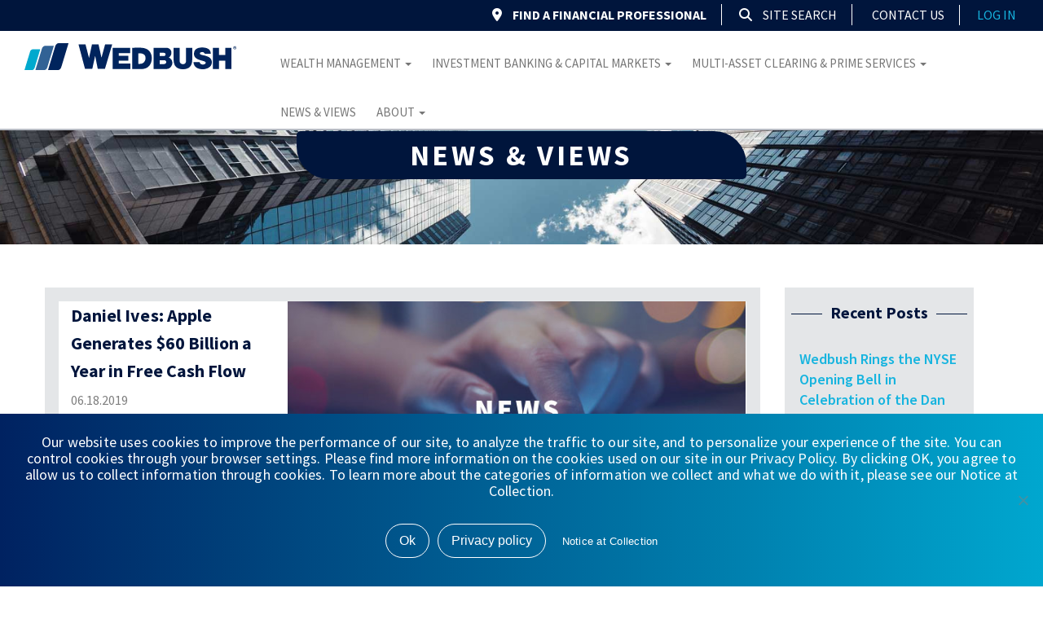

--- FILE ---
content_type: text/html; charset=UTF-8
request_url: https://www.wedbush.com/daniel-ives-apple-generates-60-billion-a-year-in-free-cash-flow/
body_size: 26782
content:
<!DOCTYPE html>
<!--[if IEMobile 7 ]> <html dir="ltr" lang="en-US" class="no-js iem7"> <![endif]-->
<!--[if IE 8 ]>    <html dir="ltr"lang="en-US" class="no-js ie8 oldie"> <![endif]-->
<!--[if (gte IE 9)|(gt IEMobile 7)|!(IEMobile)|!(IE)]><!--><html dir="ltr" lang="en-US" class="no-js"><!--<![endif]-->

<head>
<meta charset="UTF-8">
<meta http-equiv="X-UA-Compatible" content="IE=edge">
<meta name="viewport" content="width=device-width, initial-scale=1, maximum-scale=1, user-scalable=0">
<title>Daniel Ives: Apple Generates $60 Billion a Year in Free Cash Flow - Wedbush Securities</title>
<link rel="profile" href="http://gmpg.org/xfn/11">
<link rel="pingback" href="https://www.wedbush.com/xmlrpc.php">

<meta name='robots' content='index, follow, max-image-preview:large, max-snippet:-1, max-video-preview:-1' />
	<style>img:is([sizes="auto" i], [sizes^="auto," i]) { contain-intrinsic-size: 3000px 1500px }</style>
	
	<!-- This site is optimized with the Yoast SEO plugin v25.8 - https://yoast.com/wordpress/plugins/seo/ -->
	<link rel="canonical" href="https://www.wedbush.com/daniel-ives-apple-generates-60-billion-a-year-in-free-cash-flow/" />
	<meta property="og:locale" content="en_US" />
	<meta property="og:type" content="article" />
	<meta property="og:title" content="Daniel Ives: Apple Generates $60 Billion a Year in Free Cash Flow - Wedbush Securities" />
	<meta property="og:description" content="For more on Daniel Ives&#8217; comments: Apple wants to make Oscar-worthy movies to beef up streaming service" />
	<meta property="og:url" content="https://www.wedbush.com/daniel-ives-apple-generates-60-billion-a-year-in-free-cash-flow/" />
	<meta property="og:site_name" content="Wedbush Securities" />
	<meta property="article:published_time" content="2019-06-18T17:18:23+00:00" />
	<meta name="author" content="Daniel Ives" />
	<meta name="twitter:card" content="summary_large_image" />
	<meta name="twitter:creator" content="@DivesTech" />
	<meta name="twitter:label1" content="Written by" />
	<meta name="twitter:data1" content="Daniel Ives" />
	<script type="application/ld+json" class="yoast-schema-graph">{"@context":"https://schema.org","@graph":[{"@type":"WebPage","@id":"https://www.wedbush.com/daniel-ives-apple-generates-60-billion-a-year-in-free-cash-flow/","url":"https://www.wedbush.com/daniel-ives-apple-generates-60-billion-a-year-in-free-cash-flow/","name":"Daniel Ives: Apple Generates $60 Billion a Year in Free Cash Flow - Wedbush Securities","isPartOf":{"@id":"https://www.wedbush.com/#website"},"datePublished":"2019-06-18T17:18:23+00:00","author":{"@id":"https://www.wedbush.com/#/schema/person/446dab796dc4db056af8001cec2f588b"},"breadcrumb":{"@id":"https://www.wedbush.com/daniel-ives-apple-generates-60-billion-a-year-in-free-cash-flow/#breadcrumb"},"inLanguage":"en-US","potentialAction":[{"@type":"ReadAction","target":["https://www.wedbush.com/daniel-ives-apple-generates-60-billion-a-year-in-free-cash-flow/"]}]},{"@type":"BreadcrumbList","@id":"https://www.wedbush.com/daniel-ives-apple-generates-60-billion-a-year-in-free-cash-flow/#breadcrumb","itemListElement":[{"@type":"ListItem","position":1,"name":"Home","item":"https://www.wedbush.com/"},{"@type":"ListItem","position":2,"name":"News &#038; Views","item":"https://www.wedbush.com/news-views/"},{"@type":"ListItem","position":3,"name":"Daniel Ives: Apple Generates $60 Billion a Year in Free Cash Flow"}]},{"@type":"WebSite","@id":"https://www.wedbush.com/#website","url":"https://www.wedbush.com/","name":"Wedbush Securities","description":"Serving Investors since 1955","potentialAction":[{"@type":"SearchAction","target":{"@type":"EntryPoint","urlTemplate":"https://www.wedbush.com/?s={search_term_string}"},"query-input":{"@type":"PropertyValueSpecification","valueRequired":true,"valueName":"search_term_string"}}],"inLanguage":"en-US"},{"@type":"Person","@id":"https://www.wedbush.com/#/schema/person/446dab796dc4db056af8001cec2f588b","name":"Daniel Ives","image":{"@type":"ImageObject","inLanguage":"en-US","@id":"https://www.wedbush.com/#/schema/person/image/","url":"https://www.wedbush.com/wp-content/uploads/2024/08/Wedbush.com_208x250DanI-150x150.jpg","contentUrl":"https://www.wedbush.com/wp-content/uploads/2024/08/Wedbush.com_208x250DanI-150x150.jpg","caption":"Daniel Ives"},"description":"Daniel (Dan) Ives is a Managing Director and Senior Equity Research Analyst covering the Technology sector at Wedbush Securities since 2018. Dan is also Global Head of Technology Research at Wedbush. Dan has been a tech analyst on Wall Street for 25 years covering the software and the broader technology sector. He spent the first few years of his career as a financial analyst at HBO and then received his MBA in Finance before becoming a globally known technology equity research analyst and Managing Director with FBR Capital Markets for 16 years, focusing on the enterprise software/hardware sectors including cyber security, cloud computing, big data technology, and the mobile landscape. A major area of his research focus is the AI Revolution and disruptive technology buildout over the next decade. Dan is a highly sought-after tech expert around the world, has been a keynote speaker across the US, Europe, Australia, and Asia and regularly makes television appearances on networks such as CNBC, Bloomberg, CNN, Fox News, BBC, NBC, CBS, ABC, MSNBC, France 24, Sky News, ABC Australia, TV Tokyo and many networks around the world to provide commentary related to his technology expertise. Dan has also appeared on The Today Show, Good Morning America, CBS Mornings, PBS NewsHour, NBC Nightly News, ABC World News Tonight, CBS Evening News, CNN’s Erin Burnett OutFront, Last Week Tonight with John Oliver, and The Daily Show. Dan can be heard regularly doing radio on the tech sector for Bloomberg, ABC News, NPR, BBC, and other radio programs. Dan is often cited globally by publications such as The Wall Street Journal, USA Today, Investors Business Daily, Chicago Tribune, NY Post, Los Angeles Times, Newsweek, The Telegraph, San Francisco Chronicle, Time Magazine, Le Monde, The Washington Post, The Guardian, The Boston Globe, Daily Mail, South China Morning Post, Barron's, The Times of London, Financial Times, Le Figaro, The Sydney Morning Herald, and New York Times, among many others. Named by the New York Post in 2024 as the “Best Dressed Man on Wall Street” in a fashion profile article. He holds a B.S. in Finance from Penn State University and an MBA from the University of Maryland. Twitter handle: @DivesTech.","sameAs":["https://x.com/DivesTech"]}]}</script>
	<!-- / Yoast SEO plugin. -->


<link rel='dns-prefetch' href='//www.google.com' />
<link rel='dns-prefetch' href='//maps.googleapis.com' />
<link rel='dns-prefetch' href='//s7.addthis.com' />
<link rel='dns-prefetch' href='//fonts.googleapis.com' />
<link rel="alternate" type="application/rss+xml" title="Wedbush Securities &raquo; Feed" href="https://www.wedbush.com/feed/" />
<link rel="alternate" type="application/rss+xml" title="Wedbush Securities &raquo; Comments Feed" href="https://www.wedbush.com/comments/feed/" />
<link rel='stylesheet' id='wp-block-library-css' href='https://www.wedbush.com/wp-includes/css/dist/block-library/style.min.css?ver=6.8.2' type='text/css' media='all' />
<style id='classic-theme-styles-inline-css' type='text/css'>
/*! This file is auto-generated */
.wp-block-button__link{color:#fff;background-color:#32373c;border-radius:9999px;box-shadow:none;text-decoration:none;padding:calc(.667em + 2px) calc(1.333em + 2px);font-size:1.125em}.wp-block-file__button{background:#32373c;color:#fff;text-decoration:none}
</style>
<style id='global-styles-inline-css' type='text/css'>
:root{--wp--preset--aspect-ratio--square: 1;--wp--preset--aspect-ratio--4-3: 4/3;--wp--preset--aspect-ratio--3-4: 3/4;--wp--preset--aspect-ratio--3-2: 3/2;--wp--preset--aspect-ratio--2-3: 2/3;--wp--preset--aspect-ratio--16-9: 16/9;--wp--preset--aspect-ratio--9-16: 9/16;--wp--preset--color--black: #000000;--wp--preset--color--cyan-bluish-gray: #abb8c3;--wp--preset--color--white: #ffffff;--wp--preset--color--pale-pink: #f78da7;--wp--preset--color--vivid-red: #cf2e2e;--wp--preset--color--luminous-vivid-orange: #ff6900;--wp--preset--color--luminous-vivid-amber: #fcb900;--wp--preset--color--light-green-cyan: #7bdcb5;--wp--preset--color--vivid-green-cyan: #00d084;--wp--preset--color--pale-cyan-blue: #8ed1fc;--wp--preset--color--vivid-cyan-blue: #0693e3;--wp--preset--color--vivid-purple: #9b51e0;--wp--preset--gradient--vivid-cyan-blue-to-vivid-purple: linear-gradient(135deg,rgba(6,147,227,1) 0%,rgb(155,81,224) 100%);--wp--preset--gradient--light-green-cyan-to-vivid-green-cyan: linear-gradient(135deg,rgb(122,220,180) 0%,rgb(0,208,130) 100%);--wp--preset--gradient--luminous-vivid-amber-to-luminous-vivid-orange: linear-gradient(135deg,rgba(252,185,0,1) 0%,rgba(255,105,0,1) 100%);--wp--preset--gradient--luminous-vivid-orange-to-vivid-red: linear-gradient(135deg,rgba(255,105,0,1) 0%,rgb(207,46,46) 100%);--wp--preset--gradient--very-light-gray-to-cyan-bluish-gray: linear-gradient(135deg,rgb(238,238,238) 0%,rgb(169,184,195) 100%);--wp--preset--gradient--cool-to-warm-spectrum: linear-gradient(135deg,rgb(74,234,220) 0%,rgb(151,120,209) 20%,rgb(207,42,186) 40%,rgb(238,44,130) 60%,rgb(251,105,98) 80%,rgb(254,248,76) 100%);--wp--preset--gradient--blush-light-purple: linear-gradient(135deg,rgb(255,206,236) 0%,rgb(152,150,240) 100%);--wp--preset--gradient--blush-bordeaux: linear-gradient(135deg,rgb(254,205,165) 0%,rgb(254,45,45) 50%,rgb(107,0,62) 100%);--wp--preset--gradient--luminous-dusk: linear-gradient(135deg,rgb(255,203,112) 0%,rgb(199,81,192) 50%,rgb(65,88,208) 100%);--wp--preset--gradient--pale-ocean: linear-gradient(135deg,rgb(255,245,203) 0%,rgb(182,227,212) 50%,rgb(51,167,181) 100%);--wp--preset--gradient--electric-grass: linear-gradient(135deg,rgb(202,248,128) 0%,rgb(113,206,126) 100%);--wp--preset--gradient--midnight: linear-gradient(135deg,rgb(2,3,129) 0%,rgb(40,116,252) 100%);--wp--preset--font-size--small: 13px;--wp--preset--font-size--medium: 20px;--wp--preset--font-size--large: 36px;--wp--preset--font-size--x-large: 42px;--wp--preset--spacing--20: 0.44rem;--wp--preset--spacing--30: 0.67rem;--wp--preset--spacing--40: 1rem;--wp--preset--spacing--50: 1.5rem;--wp--preset--spacing--60: 2.25rem;--wp--preset--spacing--70: 3.38rem;--wp--preset--spacing--80: 5.06rem;--wp--preset--shadow--natural: 6px 6px 9px rgba(0, 0, 0, 0.2);--wp--preset--shadow--deep: 12px 12px 50px rgba(0, 0, 0, 0.4);--wp--preset--shadow--sharp: 6px 6px 0px rgba(0, 0, 0, 0.2);--wp--preset--shadow--outlined: 6px 6px 0px -3px rgba(255, 255, 255, 1), 6px 6px rgba(0, 0, 0, 1);--wp--preset--shadow--crisp: 6px 6px 0px rgba(0, 0, 0, 1);}:where(.is-layout-flex){gap: 0.5em;}:where(.is-layout-grid){gap: 0.5em;}body .is-layout-flex{display: flex;}.is-layout-flex{flex-wrap: wrap;align-items: center;}.is-layout-flex > :is(*, div){margin: 0;}body .is-layout-grid{display: grid;}.is-layout-grid > :is(*, div){margin: 0;}:where(.wp-block-columns.is-layout-flex){gap: 2em;}:where(.wp-block-columns.is-layout-grid){gap: 2em;}:where(.wp-block-post-template.is-layout-flex){gap: 1.25em;}:where(.wp-block-post-template.is-layout-grid){gap: 1.25em;}.has-black-color{color: var(--wp--preset--color--black) !important;}.has-cyan-bluish-gray-color{color: var(--wp--preset--color--cyan-bluish-gray) !important;}.has-white-color{color: var(--wp--preset--color--white) !important;}.has-pale-pink-color{color: var(--wp--preset--color--pale-pink) !important;}.has-vivid-red-color{color: var(--wp--preset--color--vivid-red) !important;}.has-luminous-vivid-orange-color{color: var(--wp--preset--color--luminous-vivid-orange) !important;}.has-luminous-vivid-amber-color{color: var(--wp--preset--color--luminous-vivid-amber) !important;}.has-light-green-cyan-color{color: var(--wp--preset--color--light-green-cyan) !important;}.has-vivid-green-cyan-color{color: var(--wp--preset--color--vivid-green-cyan) !important;}.has-pale-cyan-blue-color{color: var(--wp--preset--color--pale-cyan-blue) !important;}.has-vivid-cyan-blue-color{color: var(--wp--preset--color--vivid-cyan-blue) !important;}.has-vivid-purple-color{color: var(--wp--preset--color--vivid-purple) !important;}.has-black-background-color{background-color: var(--wp--preset--color--black) !important;}.has-cyan-bluish-gray-background-color{background-color: var(--wp--preset--color--cyan-bluish-gray) !important;}.has-white-background-color{background-color: var(--wp--preset--color--white) !important;}.has-pale-pink-background-color{background-color: var(--wp--preset--color--pale-pink) !important;}.has-vivid-red-background-color{background-color: var(--wp--preset--color--vivid-red) !important;}.has-luminous-vivid-orange-background-color{background-color: var(--wp--preset--color--luminous-vivid-orange) !important;}.has-luminous-vivid-amber-background-color{background-color: var(--wp--preset--color--luminous-vivid-amber) !important;}.has-light-green-cyan-background-color{background-color: var(--wp--preset--color--light-green-cyan) !important;}.has-vivid-green-cyan-background-color{background-color: var(--wp--preset--color--vivid-green-cyan) !important;}.has-pale-cyan-blue-background-color{background-color: var(--wp--preset--color--pale-cyan-blue) !important;}.has-vivid-cyan-blue-background-color{background-color: var(--wp--preset--color--vivid-cyan-blue) !important;}.has-vivid-purple-background-color{background-color: var(--wp--preset--color--vivid-purple) !important;}.has-black-border-color{border-color: var(--wp--preset--color--black) !important;}.has-cyan-bluish-gray-border-color{border-color: var(--wp--preset--color--cyan-bluish-gray) !important;}.has-white-border-color{border-color: var(--wp--preset--color--white) !important;}.has-pale-pink-border-color{border-color: var(--wp--preset--color--pale-pink) !important;}.has-vivid-red-border-color{border-color: var(--wp--preset--color--vivid-red) !important;}.has-luminous-vivid-orange-border-color{border-color: var(--wp--preset--color--luminous-vivid-orange) !important;}.has-luminous-vivid-amber-border-color{border-color: var(--wp--preset--color--luminous-vivid-amber) !important;}.has-light-green-cyan-border-color{border-color: var(--wp--preset--color--light-green-cyan) !important;}.has-vivid-green-cyan-border-color{border-color: var(--wp--preset--color--vivid-green-cyan) !important;}.has-pale-cyan-blue-border-color{border-color: var(--wp--preset--color--pale-cyan-blue) !important;}.has-vivid-cyan-blue-border-color{border-color: var(--wp--preset--color--vivid-cyan-blue) !important;}.has-vivid-purple-border-color{border-color: var(--wp--preset--color--vivid-purple) !important;}.has-vivid-cyan-blue-to-vivid-purple-gradient-background{background: var(--wp--preset--gradient--vivid-cyan-blue-to-vivid-purple) !important;}.has-light-green-cyan-to-vivid-green-cyan-gradient-background{background: var(--wp--preset--gradient--light-green-cyan-to-vivid-green-cyan) !important;}.has-luminous-vivid-amber-to-luminous-vivid-orange-gradient-background{background: var(--wp--preset--gradient--luminous-vivid-amber-to-luminous-vivid-orange) !important;}.has-luminous-vivid-orange-to-vivid-red-gradient-background{background: var(--wp--preset--gradient--luminous-vivid-orange-to-vivid-red) !important;}.has-very-light-gray-to-cyan-bluish-gray-gradient-background{background: var(--wp--preset--gradient--very-light-gray-to-cyan-bluish-gray) !important;}.has-cool-to-warm-spectrum-gradient-background{background: var(--wp--preset--gradient--cool-to-warm-spectrum) !important;}.has-blush-light-purple-gradient-background{background: var(--wp--preset--gradient--blush-light-purple) !important;}.has-blush-bordeaux-gradient-background{background: var(--wp--preset--gradient--blush-bordeaux) !important;}.has-luminous-dusk-gradient-background{background: var(--wp--preset--gradient--luminous-dusk) !important;}.has-pale-ocean-gradient-background{background: var(--wp--preset--gradient--pale-ocean) !important;}.has-electric-grass-gradient-background{background: var(--wp--preset--gradient--electric-grass) !important;}.has-midnight-gradient-background{background: var(--wp--preset--gradient--midnight) !important;}.has-small-font-size{font-size: var(--wp--preset--font-size--small) !important;}.has-medium-font-size{font-size: var(--wp--preset--font-size--medium) !important;}.has-large-font-size{font-size: var(--wp--preset--font-size--large) !important;}.has-x-large-font-size{font-size: var(--wp--preset--font-size--x-large) !important;}
:where(.wp-block-post-template.is-layout-flex){gap: 1.25em;}:where(.wp-block-post-template.is-layout-grid){gap: 1.25em;}
:where(.wp-block-columns.is-layout-flex){gap: 2em;}:where(.wp-block-columns.is-layout-grid){gap: 2em;}
:root :where(.wp-block-pullquote){font-size: 1.5em;line-height: 1.6;}
</style>
<link rel='stylesheet' id='cookie-notice-front-css' href='https://www.wedbush.com/wp-content/plugins/cookie-notice/css/front.min.css?ver=2.5.7' type='text/css' media='all' />
<link rel='stylesheet' id='gate39-tombstone-css' href='https://www.wedbush.com/wp-content/plugins/gate39-tombstone/public/css/gate39-tombstone-public.css?ver=1.0.0' type='text/css' media='all' />
<link rel='stylesheet' id='ppress-frontend-css' href='https://www.wedbush.com/wp-content/plugins/wp-user-avatar/assets/css/frontend.min.css?ver=4.16.5' type='text/css' media='all' />
<link rel='stylesheet' id='ppress-flatpickr-css' href='https://www.wedbush.com/wp-content/plugins/wp-user-avatar/assets/flatpickr/flatpickr.min.css?ver=4.16.5' type='text/css' media='all' />
<link rel='stylesheet' id='ppress-select2-css' href='https://www.wedbush.com/wp-content/plugins/wp-user-avatar/assets/select2/select2.min.css?ver=6.8.2' type='text/css' media='all' />
<link rel='stylesheet' id='bootstrap-css' href='https://www.wedbush.com/wp-content/themes/gate39media/library/bootstrap/3.4.1/css/bootstrap.min.css?ver=3.4.1' type='text/css' media='all' />
<link rel='stylesheet' id='bootstrap-offcanvas-css' href='https://www.wedbush.com/wp-content/themes/gate39media/library/bootstrap-offcanvas/css/bootstrap.offcanvas.min.css' type='text/css' media='all' />
<link rel='stylesheet' id='google-fonts-css' href='https://fonts.googleapis.com/css?family=Source+Sans+Pro:300,400,600,700&#038;display=swap' type='text/css' media='all' />
<link rel='stylesheet' id='fontawesome-css' href='https://www.wedbush.com/wp-content/themes/gate39media/library/fontawsome/css/all.min.css' type='text/css' media='all' />
<link rel='stylesheet' id='gate39media-css' href='https://www.wedbush.com/wp-content/themes/gate39media/gate39media-app.css?ver=1.3.9' type='text/css' media='all' />
<script type="text/javascript" id="cookie-notice-front-js-before">
/* <![CDATA[ */
var cnArgs = {"ajaxUrl":"https:\/\/www.wedbush.com\/wp-admin\/admin-ajax.php","nonce":"74ec7515a6","hideEffect":"fade","position":"bottom","onScroll":false,"onScrollOffset":100,"onClick":false,"cookieName":"cookie_notice_accepted","cookieTime":2592000,"cookieTimeRejected":2592000,"globalCookie":false,"redirection":false,"cache":false,"revokeCookies":false,"revokeCookiesOpt":"automatic"};
/* ]]> */
</script>
<script type="text/javascript" src="https://www.wedbush.com/wp-content/plugins/cookie-notice/js/front.min.js?ver=2.5.7" id="cookie-notice-front-js"></script>
<script type="text/javascript" src="https://www.wedbush.com/wp-content/themes/gate39media/library/jquery/2.2.4/jquery.min.js?ver=2.2.4" id="jquery-js"></script>
<script type="text/javascript" src="https://www.wedbush.com/wp-content/plugins/gate39-tombstone/public/js/gate39-tombstone-public.js?ver=1.0.0" id="gate39-tombstone-js"></script>
<script type="text/javascript" src="https://www.wedbush.com/wp-content/plugins/wp-user-avatar/assets/flatpickr/flatpickr.min.js?ver=4.16.5" id="ppress-flatpickr-js"></script>
<script type="text/javascript" src="https://www.wedbush.com/wp-content/plugins/wp-user-avatar/assets/select2/select2.min.js?ver=4.16.5" id="ppress-select2-js"></script>
<script></script><link rel="https://api.w.org/" href="https://www.wedbush.com/wp-json/" /><link rel="alternate" title="JSON" type="application/json" href="https://www.wedbush.com/wp-json/wp/v2/posts/7279" /><link rel="EditURI" type="application/rsd+xml" title="RSD" href="https://www.wedbush.com/xmlrpc.php?rsd" />

<link rel='shortlink' href='https://www.wedbush.com/?p=7279' />
<link rel="alternate" title="oEmbed (JSON)" type="application/json+oembed" href="https://www.wedbush.com/wp-json/oembed/1.0/embed?url=https%3A%2F%2Fwww.wedbush.com%2Fdaniel-ives-apple-generates-60-billion-a-year-in-free-cash-flow%2F" />
<link rel="alternate" title="oEmbed (XML)" type="text/xml+oembed" href="https://www.wedbush.com/wp-json/oembed/1.0/embed?url=https%3A%2F%2Fwww.wedbush.com%2Fdaniel-ives-apple-generates-60-billion-a-year-in-free-cash-flow%2F&#038;format=xml" />

		<!-- GA Google Analytics @ https://m0n.co/ga -->
		<script async src="https://www.googletagmanager.com/gtag/js?id=G-920M60T25D"></script>
		<script>
			window.dataLayer = window.dataLayer || [];
			function gtag(){dataLayer.push(arguments);}
			gtag('js', new Date());
			gtag('config', 'G-920M60T25D');
		</script>

	<!-- Google Tag Manager -->
<script>(function(w,d,s,l,i){w[l]=w[l]||[];w[l].push({'gtm.start':
new Date().getTime(),event:'gtm.js'});var f=d.getElementsByTagName(s)[0],
j=d.createElement(s),dl=l!='dataLayer'?'&l='+l:'';j.async=true;j.src=
'https://www.googletagmanager.com/gtm.js?id='+i+dl;f.parentNode.insertBefore(j,f);
})(window,document,'script','dataLayer','GTM-KLHX4B7');</script>
<!-- End Google Tag Manager -->
		<meta name="generator" content="Powered by WPBakery Page Builder - drag and drop page builder for WordPress."/>
<link rel="icon" href="https://www.wedbush.com/wp-content/uploads/2018/11/cropped-cropped-Wedbush_2017Logo_Bars-icon-32x32.png" sizes="32x32" />
<link rel="icon" href="https://www.wedbush.com/wp-content/uploads/2018/11/cropped-cropped-Wedbush_2017Logo_Bars-icon-192x192.png" sizes="192x192" />
<link rel="apple-touch-icon" href="https://www.wedbush.com/wp-content/uploads/2018/11/cropped-cropped-Wedbush_2017Logo_Bars-icon-180x180.png" />
<meta name="msapplication-TileImage" content="https://www.wedbush.com/wp-content/uploads/2018/11/cropped-cropped-Wedbush_2017Logo_Bars-icon-270x270.png" />
		<style type="text/css" id="wp-custom-css">
			.about-wedbush h6{
	margin-bottom:16px;
}		</style>
		<noscript><style> .wpb_animate_when_almost_visible { opacity: 1; }</style></noscript><!-- HTML5 shim and Respond.js IE8 support of HTML5 elements and media queries -->
<!--[if lt IE 9]>
<script src="https://oss.maxcdn.com/libs/html5shiv/3.7.0/html5shiv.js"></script>
<script src="https://oss.maxcdn.com/libs/respond.js/1.4.2/respond.min.js"></script>
<![endif]-->
</head>



<body class="wp-singular post-template-default single single-post postid-7279 single-format-standard wp-theme-gate39media cookies-not-set group-blog wpb-js-composer js-comp-ver-8.6.1 vc_responsive">
<div id="page" class="hfeed site">
<header id="masthead" class="site-header">

    <nav id="site-navigation" class="navbar navbar-default navbar-single " role="navigation">

        <div class="wrap-navbar navbar-fixed-top">

   <div class="site-header-nav-top visible-lg">

            <div class="container-fluid">

                <div class="row">

                    <div class="col-xs-12 col-sm-12 col-md-12 col-lg-12">

                        <div class="pull-right">

                            <ul class="nav top-nav">
                                <li><a data-toggle="modal" data-target="#Advisor-Modal-Header" class="advisor-link"><i class="fas fa-map-marker-alt"></i> FIND A FINANCIAL PROFESSIONAL</a> </li>

                                <li class="search-form-toggle search-lg">
                                  <a class="" href="#" onclick="return toggleSeach();"><i class="fa fa-search"></i>  Site Search</a>
                                </li>
                                <li>
                                  <div class="search-form-toggle hidden">
                                          <div class="input-group">
                                            <form method="get"  class="search-form" id="searchform" action="https://www.wedbush.com/">
                                              <input type="text" value="" placeholder="Search..." name="s" id="s" />
                                              <button id="searchsubmit" alt="Search"><i class="fa fa-search"></i></button>

                                              </form><!-- form end -->
                                              <a class="close-search" href="#" onclick="return toggleSeach();"><i class="fa fa-times"></i></a>
                                          </div>
                                      </div>

                                </li>
                                <li><a href="https://www.wedbush.com/contact-us/" class="search-link text-low">Contact Us</a></li>
                                <li><a href="https://clientlink.wedbush.com/sclient/login.asp" rel="noopener" target="_blank" class="login-link text-low">log in</a></li>
                            </ul>

                        </div>

                    </div>
                    <!-- #col -->

                </div>
                <!-- #row -->

            </div>
            <!-- #container -->

        </div>
        <!-- #site-header-nav-top -->

        
    <div class="site-header-nav">

        <div class="container-fluid">

              <div class="row">
                <div class="col-lg-3">
                    <div class="navbar-header">

                    <button type="button" class="navbar-toggle offcanvas-toggle offcanvas-toggle-close" data-toggle="offcanvas" data-target="#js-bootstrap-offcanvas">
                    <span class="sr-only">Toggle navigation</span>
                    <span>
                    <span class="icon-bar"></span>
                    <span class="icon-bar"></span>
                    <span class="icon-bar"></span>
                    </span>
                    </button>

                    <div class="logo">
                          <a class="navbar-brand" href="https://www.wedbush.com/" rel="home"><img style="width: 100%; min-width:245px;" src="https://www.wedbush.com/wp-content/themes/gate39media/img/WedbushLogo_RGB_Small_NoPadding_Blue.svg" alt="wedbush logo" class="img-responsive" /></a>
                      </div>
                    <!--#logo-->

                    </div>
                    <!--#navbar-header-->
                </div>

                <div class="col-lg-9">
                    <div class="navbar-offcanvas navbar-offcanvas-touch navbar-offcanvas-right" id="js-bootstrap-offcanvas">

                        <div class="menu-main-container"><ul id="menu-main" class="nav navbar-nav"><li id="menu-item-32" class="menu-item menu-item-type-post_type menu-item-object-page menu-item-has-children menu-item-32 dropdown"><a title="Wealth Management" href="https://www.wedbush.com/wealthmanagement/" data-toggle="dropdown" class="dropdown-toggle" aria-haspopup="true">Wealth Management <span class="caret"></span></a>
<ul role="menu" class=" dropdown-menu">
	<li id="menu-item-1496" class="menu-item menu-item-type-post_type menu-item-object-page menu-item-1496"><a title="Overview" href="https://www.wedbush.com/wealthmanagement/">Overview</a></li>
	<li id="menu-item-549" class="menu-item menu-item-type-post_type menu-item-object-page menu-item-549"><a title="Financial Planning" href="https://www.wedbush.com/wealthmanagement/financial-planning-overview/">Financial Planning</a></li>
	<li id="menu-item-17288" class="menu-item menu-item-type-post_type menu-item-object-page menu-item-17288"><a title="Investment Solutions" href="https://www.wedbush.com/wealthmanagement/investment-solutions/">Investment Solutions</a></li>
	<li id="menu-item-17289" class="menu-item menu-item-type-post_type menu-item-object-page menu-item-17289"><a title="Retirement Planning" href="https://www.wedbush.com/wealthmanagement/retirement-planning-overview/">Retirement Planning</a></li>
	<li id="menu-item-542" class="menu-item menu-item-type-post_type menu-item-object-page menu-item-542"><a title="Lending &#038; Checking" href="https://www.wedbush.com/wealthmanagement/lendingchecking/">Lending &#038; Checking</a></li>
	<li id="menu-item-29" class="menu-item menu-item-type-post_type menu-item-object-page menu-item-has-children menu-item-29 dropdown-submenu"><a title="For Advisors" href="https://www.wedbush.com/wealthmanagement/for-advisors-overview/">For Advisors</a>
	<ul role="menu" class=" dropdown-menu">
		<li id="menu-item-1111" class="menu-item menu-item-type-post_type menu-item-object-page menu-item-1111"><a title="Overview" href="https://www.wedbush.com/wealthmanagement/for-advisors-overview/">Overview</a></li>
		<li id="menu-item-1114" class="menu-item menu-item-type-post_type menu-item-object-page menu-item-1114"><a title="Wedbush for Advisors" href="https://www.wedbush.com/wealthmanagement/for-advisors-overview/wedbush-for-advisors/">Wedbush for Advisors</a></li>
		<li id="menu-item-1113" class="menu-item menu-item-type-post_type menu-item-object-page menu-item-1113"><a title="Careers for Advisors" href="https://www.wedbush.com/wealthmanagement/for-advisors-overview/advisor-career-opportunities/">Careers for Advisors</a></li>
		<li id="menu-item-1112" class="menu-item menu-item-type-post_type menu-item-object-page menu-item-1112"><a title="Advisor Support" href="https://www.wedbush.com/wealthmanagement/for-advisors-overview/advisor-support/">Advisor Support</a></li>
	</ul>
</li>
</ul>
</li>
<li id="menu-item-30" class="menu-item menu-item-type-post_type menu-item-object-page menu-item-has-children menu-item-30 dropdown"><a title="Investment Banking &#038; Capital Markets" href="https://www.wedbush.com/ibcm/" data-toggle="dropdown" class="dropdown-toggle" aria-haspopup="true">Investment Banking &#038; Capital Markets <span class="caret"></span></a>
<ul role="menu" class=" dropdown-menu">
	<li id="menu-item-1497" class="menu-item menu-item-type-post_type menu-item-object-page menu-item-1497"><a title="Overview" href="https://www.wedbush.com/ibcm/">Overview</a></li>
	<li id="menu-item-17287" class="menu-item menu-item-type-post_type menu-item-object-page menu-item-has-children menu-item-17287 dropdown-submenu"><a title="Investment Banking" href="https://www.wedbush.com/ibcm/investment-banking/">Investment Banking</a>
	<ul role="menu" class=" dropdown-menu">
		<li id="menu-item-21395" class="menu-item menu-item-type-post_type menu-item-object-page menu-item-21395"><a title="Life Sciences" href="https://www.wedbush.com/ibcm/investment-banking/life-sciences-group/">Life Sciences</a></li>
		<li id="menu-item-21397" class="menu-item menu-item-type-post_type menu-item-object-page menu-item-21397"><a title="Disruptive Technology, Media, and Sports" href="https://www.wedbush.com/ibcm/investment-banking/technology-group/">Disruptive Technology, Media, and Sports</a></li>
		<li id="menu-item-21394" class="menu-item menu-item-type-post_type menu-item-object-page menu-item-21394"><a title="Financial Institutions &amp; Real Estate (FIRE)" href="https://www.wedbush.com/ibcm/investment-banking/financial-institutions-real-estate/">Financial Institutions &#038; Real Estate (FIRE)</a></li>
		<li id="menu-item-21391" class="menu-item menu-item-type-post_type menu-item-object-page menu-item-21391"><a title="Consumer &amp; Diversified Industries" href="https://www.wedbush.com/ibcm/investment-banking/consumer-group/">Consumer &#038; Diversified Industries</a></li>
		<li id="menu-item-22997" class="menu-item menu-item-type-post_type menu-item-object-page menu-item-22997"><a title="Debt Markets &#038; Advisory" href="https://www.wedbush.com/ibcm/investment-banking/debt-markets-advisory/">Debt Markets &#038; Advisory</a></li>
		<li id="menu-item-22998" class="menu-item menu-item-type-post_type menu-item-object-page menu-item-22998"><a title="Equity Capital Markets" href="https://www.wedbush.com/ibcm/investment-banking/equity-capital-markets/">Equity Capital Markets</a></li>
	</ul>
</li>
	<li id="menu-item-21401" class="menu-item menu-item-type-post_type menu-item-object-page menu-item-has-children menu-item-21401 dropdown-submenu"><a title="Capital Markets" href="https://www.wedbush.com/ibcm/capital-markets/">Capital Markets</a>
	<ul role="menu" class=" dropdown-menu">
		<li id="menu-item-2152" class="menu-item menu-item-type-post_type menu-item-object-page menu-item-2152"><a title="Equity Research" href="https://www.wedbush.com/ibcm/equity-research/">Equity Research</a></li>
		<li id="menu-item-758" class="menu-item menu-item-type-post_type menu-item-object-page menu-item-758"><a title="Equity Sales &#038; Trading" href="https://www.wedbush.com/ibcm/equity-sales-trading/">Equity Sales &#038; Trading</a></li>
		<li id="menu-item-2729" class="menu-item menu-item-type-post_type menu-item-object-page menu-item-2729"><a title="Corporate Access Events" href="https://www.wedbush.com/ibcm/corporate-access-conferences-events/">Corporate Access Events</a></li>
	</ul>
</li>
</ul>
</li>
<li id="menu-item-31" class="menu-item menu-item-type-post_type menu-item-object-page menu-item-has-children menu-item-31 dropdown"><a title="Multi-Asset Clearing &amp; Prime Services" href="https://www.wedbush.com/clearing-execution-overview/" data-toggle="dropdown" class="dropdown-toggle" aria-haspopup="true">Multi-Asset Clearing &#038; Prime Services <span class="caret"></span></a>
<ul role="menu" class=" dropdown-menu">
	<li id="menu-item-898" class="menu-item menu-item-type-post_type menu-item-object-page menu-item-898"><a title="Overview" href="https://www.wedbush.com/clearing-execution-overview/">Overview</a></li>
	<li id="menu-item-21376" class="menu-item menu-item-type-custom menu-item-object-custom menu-item-21376"><a title="Futures" href="https://www.wedbushfutures.com">Futures</a></li>
	<li id="menu-item-906" class="menu-item menu-item-type-post_type menu-item-object-page menu-item-906"><a title="Prime Services" href="https://www.wedbush.com/clearing-execution-overview/prime-services/">Prime Services</a></li>
</ul>
</li>
<li id="menu-item-27" class="menu-item menu-item-type-post_type menu-item-object-page current_page_parent menu-item-27"><a title="News &#038; Views" href="https://www.wedbush.com/news-views/">News &#038; Views</a></li>
<li id="menu-item-28" class="menu-item menu-item-type-post_type menu-item-object-page menu-item-has-children menu-item-28 dropdown"><a title="About" href="https://www.wedbush.com/about-wedbush/" data-toggle="dropdown" class="dropdown-toggle" aria-haspopup="true">About <span class="caret"></span></a>
<ul role="menu" class=" dropdown-menu">
	<li id="menu-item-1830" class="menu-item menu-item-type-post_type menu-item-object-page menu-item-1830"><a title="About Wedbush" href="https://www.wedbush.com/about-wedbush/">About Wedbush</a></li>
	<li id="menu-item-394" class="menu-item menu-item-type-post_type menu-item-object-page menu-item-394"><a title="Leadership" href="https://www.wedbush.com/about-wedbush/leadership/">Leadership</a></li>
	<li id="menu-item-1087" class="menu-item menu-item-type-post_type menu-item-object-page menu-item-1087"><a title="Corporate Responsibility" href="https://www.wedbush.com/about-wedbush/corporate-responsibility/">Corporate Responsibility</a></li>
	<li id="menu-item-16850" class="menu-item menu-item-type-post_type menu-item-object-page menu-item-16850"><a title="WedbushCares" href="https://www.wedbush.com/wedbushcares/">WedbushCares</a></li>
	<li id="menu-item-2297" class="menu-item menu-item-type-post_type menu-item-object-page menu-item-2297"><a title="Career Opportunities" href="https://www.wedbush.com/about-wedbush/career-opportunities/">Career Opportunities</a></li>
	<li id="menu-item-16864" class="menu-item menu-item-type-post_type menu-item-object-page menu-item-16864"><a title="ADA Accessibility" href="https://www.wedbush.com/about-wedbush/ada-accessibility/">ADA Accessibility</a></li>
	<li id="menu-item-6521" class="menu-item menu-item-type-post_type menu-item-object-page menu-item-6521"><a title="Financial Statements" href="https://www.wedbush.com/financial-statements/">Financial Statements</a></li>
</ul>
</li>
</ul></div>
                        <div class="white-separator"></div>

                        <ul class="nav-mobile-top">
                            <li class="block"><a data-toggle="modal" data-target="#Advisor-Modal-Header" class="advisor-link"><i class="fas fa-map-marker-alt"></i> FIND A FINANCIAL PROFESSIONAL</a></li>
                            <!-- <li>
                              <form method="get" id="searchform" action="/">
                                <input type="text" value="" name="s" id="s" />
                                 <input type="image" id="searchsubmit" alt="Search" src="/img/search.png" />
                              </form>
                            </li> -->
                            <li class="search-form-toggle block">
                              <a class="" href="#" onclick="return toggleSeach();"><i class="fa fa-search"></i>  Site Search</a>
                            </li>
                            <li>
                              <div class="search-form-toggle hidden">
                                      <div class="input-group">
                                        <form method="get"  class="search-form" id="searchformmobile" action="https://www.wedbush.com/">
                                          <input type="text" value="" placeholder="Search..." name="s" id="s" />
                                          <button id="searchsubmit" alt="Search"><i class="fa fa-search"></i></button>

                                          </form><!-- form end -->
                                          <a class="close-search" href="#" onclick="return toggleSeach();"><i class="fa fa-times"></i></a>
                                      </div>
                                  </div>
                                </li>
                            <li><a href="https://clientlink.wedbush.com/sclient/login.asp" target="_blank" class="login-link text-low">log in</a></li>
                        </ul>

                    </div>
                </div>
                <!--#col-->

            </div>

        </div>
        <!--#container-->

    </div>
    <!--#site-header-nav-->

</div>
<!--end sticky-->

        
        
<div class="site-header-banner hidden-xs   site-header-banner-single" style="background-image: url(https://www.wedbush.com/wp-content/uploads/2019/02/NewsViews.jpg);">
        
     <!-- #container -->
<div class="container-fluid">

    <div class="row">

        
        <div class="col-xs-12">

            <!-- #text-col -->
            <div class="text-col">
              <h1 style="text-align: center;"><a href="/news-views/">NEWS &amp; VIEWS</a></h1>
            </div>
            <!-- #text-col -->

        </div>
        <!-- #col -->

        
    </div>
    <!--#row-->

</div>
<!-- #container -->
</div>
<!-- #site-header-banner Desktop -->

<div class="site-header-banner visible-xs   site-header-banner-single" style="background-image: url(https://www.wedbush.com/wp-content/uploads/2019/02/NewsViews.jpg);">
    
    <!-- #container -->
<div class="container-fluid">

    <div class="row">

        
        <div class="col-xs-12">

            <!-- #text-col -->
            <div class="text-col">
              <h1 style="text-align: center;"><a href="/news-views/">NEWS &amp; VIEWS</a></h1>
            </div>
            <!-- #text-col -->

        </div>
        <!-- #col -->

        
    </div>
    <!--#row-->

</div>
<!-- #container -->
</div>
<!-- #site-header-banner Mobile -->


    </nav><!-- #site-navigation -->

</header><!-- #masthead -->

<div id="content" class="site-content site-content-single">
<div class="container inner-container">

  <div class="row">

    <div id="primary" class="content-area col-xs-12 col-md-9">
    		<main id="main" class="site-main" role="main">

    		
    			
<article id="post-7279" class="post-7279 post type-post status-publish format-standard hentry category-news">

 <div class="header-row row">

	 <div class="col-xs-12 col-md-4">

		 <header class="entry-header">
	 		<h2 class="entry-title">Daniel Ives: Apple Generates $60 Billion a Year in Free Cash Flow</h2>

	 		<div class="entry-meta">
                <span class="author-credit"> </span><span class="posted-on"><time class="entry-date published" datetime="2019-06-18T10:18:23-07:00">06.18.2019</time></span> <span class="inner-cat-links"></span>        	 		</div><!-- .entry-meta -->
	 	</header><!-- .entry-header -->

	 </div>

	 <div class="col-xs-12 col-md-8 col-right">
      <img src = "https://www.wedbush.com/wp-content/uploads/2022/10/NewsThumbnail.jpg" class="img-responsive entry-thumbnail">
	</div>

 </div>


	<div class="entry-content">
    
		<p>For more on Daniel Ives&#8217; comments: <a href="https://www.foxnews.com/tech/apple-wants-to-make-oscar-worthy-movies-to-beef-up-streaming-service" target="_blank" rel="noopener noreferrer">Apple wants to make Oscar-worthy movies to beef up streaming service</a></p>

	</div><!-- .entry-content -->


</article><!-- #post-## -->

    			
                                    <p class="back-to-blog "> <a href="/news-views/"><i class="fa fa-angle-left"></i> Back</a></p>
                    		    		</main><!-- #main -->
	</div><!-- #primary -->

  <div class="col-xs-12 col-md-3">

  <div id="secondary" class="widget-area col-xs-12" role="complementary">

  
		<aside id="recent-posts-2" class="widget widget_recent_entries">
		<h5 class="widget-title"><span>Recent Posts</span></h5>
		<ul>
											<li>
					<a href="https://www.wedbush.com/wedbush-rings-the-nyse-opening-bell-in-celebration-of-the-dan-ives-wedbush-ai-revolution-etf-ives/">Wedbush Rings the NYSE Opening Bell in Celebration of the Dan IVES Wedbush AI Revolution ETF (IVES)</a>
											<span class="post-date">January 8, 2026</span>
									</li>
											<li>
					<a href="https://www.wedbush.com/rick-sherlund-wall-street-legend-joins-in-partnership-with-wedbush-tech-investment-banking/">Rick Sherlund, Wall Street Legend, Joins in Partnership with Wedbush Tech Investment Banking</a>
											<span class="post-date">October 30, 2025</span>
									</li>
											<li>
					<a href="https://www.wedbush.com/the-dan-ives-wedbush-ai-revolution-etf-breaks-1-billion-in-aum/">The Dan IVES Wedbush AI Revolution ETF Breaks $1 Billion in AUM</a>
											<span class="post-date">October 29, 2025</span>
									</li>
											<li>
					<a href="https://www.wedbush.com/templum-to-power-private-markets-platforms-for-wedbushs-alpha-one-global-family-office/">Templum to Power Private Markets Platforms for Wedbush’s Alpha One Global Family Office</a>
											<span class="post-date">October 28, 2025</span>
									</li>
											<li>
					<a href="https://www.wedbush.com/wedbush-securities-welcomes-lisa-mcclure-byrnes-as-managing-director-in-disruptive-tech-media-sports-investment-banking/">Wedbush Securities Welcomes Lisa McClure Byrnes as Managing Director in Disruptive Tech, Media &#038; Sports Investment Banking</a>
											<span class="post-date">October 2, 2025</span>
									</li>
											<li>
					<a href="https://www.wedbush.com/inflation-still-on-the-menu-how-to-manage-rising-costs-this-fall/">Inflation Still on the Menu: How to Manage Rising Costs This Fall</a>
											<span class="post-date">October 1, 2025</span>
									</li>
											<li>
					<a href="https://www.wedbush.com/october-tax-reminders-year-end-financial-moves/">October Tax Reminders &#038; Year-End Financial Moves</a>
											<span class="post-date">October 1, 2025</span>
									</li>
											<li>
					<a href="https://www.wedbush.com/wedbush-fund-advisers-ives-ai-revolution-etf-surpasses-750-million-aum/">Wedbush Fund Advisers’ IVES AI Revolution ETF Surpasses $750 Million AUM</a>
											<span class="post-date">September 23, 2025</span>
									</li>
											<li>
					<a href="https://www.wedbush.com/lessons-from-the-frontlines-of-24-5-trading/">Trillium Surveyor &#038; Wedbush: Lessons from the Frontlines of 24/5 Trading</a>
											<span class="post-date">September 16, 2025</span>
									</li>
											<li>
					<a href="https://www.wedbush.com/goodman-wealth-advisors-joins-wedbush-securities-wealth-management/">Goodman Wealth Advisors Joins Wedbush Securities Wealth Management</a>
											<span class="post-date">September 8, 2025</span>
									</li>
											<li>
					<a href="https://www.wedbush.com/the-hermosa-beach-open-presented-by-wedbush-returns-sept-4-7-with-defending-champions-150000-prize-purse-and-free-admission/">The Hermosa Beach Open Presented by Wedbush Returns Sept. 4–7 with Defending Champions, $150,000 Prize Purse and Free Admission</a>
											<span class="post-date">August 26, 2025</span>
									</li>
											<li>
					<a href="https://www.wedbush.com/wedbush-securities-welcomes-william-floyd-as-a-financial-consultant-in-dallas-texas/">Wedbush Securities Welcomes William Floyd as a Financial Consultant in Dallas, Texas</a>
											<span class="post-date">August 13, 2025</span>
									</li>
											<li>
					<a href="https://www.wedbush.com/wedbush-securities-expands-global-market-access-with-24-hour-capital-markets-trading/">Wedbush Securities Expands Global Market Access with 24-Hour Capital Markets Trading</a>
											<span class="post-date">July 15, 2025</span>
									</li>
											<li>
					<a href="https://www.wedbush.com/player-registration-now-open-for-wedbush-presents-the-hermosa-beach-open-professional-beach-volleyball-tournament-september-4-7-2025/">Player Registration Now Open for “Wedbush Presents The Hermosa Beach Open&#8221; Professional Beach Volleyball Tournament – September 4-7, 2025 </a>
											<span class="post-date">July 9, 2025</span>
									</li>
											<li>
					<a href="https://www.wedbush.com/wedbush-securities-enhances-client-offering-through-trading-infrastructure-upgrade-with-rapid-additions-messaging-platform/">Wedbush Securities Enhances Client Offering Through Trading Infrastructure Upgrade with Rapid Addition’s Messaging Platform</a>
											<span class="post-date">June 26, 2025</span>
									</li>
											<li>
					<a href="https://www.wedbush.com/wedbush-securities-expands-trading-leadership-with-the-hiring-of-michael-bower-and-george-nikitiadis-as-managing-directors/">Wedbush Securities Expands Trading Leadership with the Hiring of Michael Bower and George Nikitiadis as Managing Directors</a>
											<span class="post-date">June 18, 2025</span>
									</li>
											<li>
					<a href="https://www.wedbush.com/wedbush-securities-and-rival-systems-to-offer-seamless-multi-asset-trading-through-rival-one/">Wedbush Securities and Rival Systems to Offer Seamless Multi-Asset Trading Through Rival One</a>
											<span class="post-date">June 17, 2025</span>
									</li>
											<li>
					<a href="https://www.wedbush.com/wedbush-financial-services-acquires-minority-interest-in-trigon-establishing-a-strategic-partnership-to-expand-global-reach-and-enhance-client-solutions/">Wedbush Financial Services Acquires Minority Interest in Trigon, Establishing a Strategic Partnership to Expand Global Reach and Enhance Client Solutions</a>
											<span class="post-date">June 16, 2025</span>
									</li>
											<li>
					<a href="https://www.wedbush.com/dan-ives-ai-revolution-etf-surpasses-100-million-aum-within-first-trading-week-of-wedbush-fund-advisers-inaugural-offering/">Dan IVES AI Revolution ETF Surpasses $100 Million AUM Within First Trading Week of Wedbush Fund Advisers’ Inaugural Offering</a>
											<span class="post-date">June 13, 2025</span>
									</li>
											<li>
					<a href="https://www.wedbush.com/wedbush-fund-advisers-launches-ives-ai-revolution-etf-built-on-dan-ives-proprietary-research/">Wedbush Fund Advisers Launches IVES AI Revolution ETF Built on Dan Ives’ Proprietary Research</a>
											<span class="post-date">June 4, 2025</span>
									</li>
											<li>
					<a href="https://www.wedbush.com/iconic-tournament-wedbush-presents-the-hermosa-beach-open-returns-september-2025/">Iconic Tournament Wedbush Presents The Hermosa Beach Open Returns September 2025</a>
											<span class="post-date">May 13, 2025</span>
									</li>
											<li>
					<a href="https://www.wedbush.com/wedbush-securities-joins-dreyer-reinbold-racing-cusick-motorsports-as-primary-sponsor-for-2025-indy-500-with-ryan-hunter-reay/">Wedbush Securities Joins Dreyer &#038; Reinbold Racing/Cusick Motorsports as Primary Sponsor for 2025 Indy 500 With Ryan Hunter-Reay</a>
											<span class="post-date">April 16, 2025</span>
									</li>
											<li>
					<a href="https://www.wedbush.com/paul-dietrich-and-fairfax-global-join-wedbush-securities-wealth-management/">Paul Dietrich and Fairfax Global Join Wedbush Securities Wealth Management</a>
											<span class="post-date">April 10, 2025</span>
									</li>
											<li>
					<a href="https://www.wedbush.com/how-the-federal-reserves-next-move-could-impact-your-finances/">How the Federal Reserve&#8217;s Next Move Could Impact Your Finances</a>
											<span class="post-date">March 3, 2025</span>
									</li>
											<li>
					<a href="https://www.wedbush.com/wedbush-enters-the-etf-market/">Wedbush Enters the ETF Market</a>
											<span class="post-date">February 18, 2025</span>
									</li>
											<li>
					<a href="https://www.wedbush.com/wedbush-securities-announces-the-launch-of-real-time-automated-locate-service/">Wedbush Securities Announces the Launch of Real-Time Automated Locate Service</a>
											<span class="post-date">February 5, 2025</span>
									</li>
											<li>
					<a href="https://www.wedbush.com/why-february-is-key-for-retirement-savings-adjustments/">Why February is Key for Retirement Savings Adjustments</a>
											<span class="post-date">February 1, 2025</span>
									</li>
											<li>
					<a href="https://www.wedbush.com/top-5-money-saving-tips-to-kickstart-2025/">Top 5 Money-Saving Tips to Kickstart 2025</a>
											<span class="post-date">February 1, 2025</span>
									</li>
											<li>
					<a href="https://www.wedbush.com/wedbush-securities-announces-key-promotions-in-investment-banking-capital-markets-division/">Wedbush Securities Announces Key Promotions in Investment Banking &#038; Capital Markets Division</a>
											<span class="post-date">January 28, 2025</span>
									</li>
											<li>
					<a href="https://www.wedbush.com/wedbush-securities-welcomes-michael-murrer-as-managing-director-in-financial-institutions-real-estate-investment-banking/">Wedbush Securities Welcomes Michael Murrer as Managing Director in Financial Institutions &#038; Real Estate Investment Banking</a>
											<span class="post-date">January 14, 2025</span>
									</li>
											<li>
					<a href="https://www.wedbush.com/wedbush-securities-welcomes-alex-froloff-as-financial-consultant-in-pasadena-ca/">Wedbush Securities Welcomes Alex Froloff as Financial Consultant in Pasadena, CA </a>
											<span class="post-date">January 9, 2025</span>
									</li>
											<li>
					<a href="https://www.wedbush.com/jon-underkofler-joins-wedbush-securities-as-central-west-region-market-manager/">Jon Underkofler Joins Wedbush Securities as Central-West Region Market Manager  </a>
											<span class="post-date">January 7, 2025</span>
									</li>
											<li>
					<a href="https://www.wedbush.com/financial-new-years-resolutions-setting-yourself-up-for-success-in-2025/">Financial New Year’s Resolutions: Setting Yourself Up for Success in 2025</a>
											<span class="post-date">January 1, 2025</span>
									</li>
											<li>
					<a href="https://www.wedbush.com/what-to-ask-your-financial-planner-preparing-for-the-2025-tax-filing-season/">What to Ask Your Financial Planner: Preparing for the 2025 Tax Filing Season</a>
											<span class="post-date">January 1, 2025</span>
									</li>
											<li>
					<a href="https://www.wedbush.com/rebecca-hern-leading-with-purpose-giving-back-to-the-community/">Rebecca Hern: Leading with Purpose &#038; Giving Back to the Community</a>
											<span class="post-date">December 5, 2024</span>
									</li>
											<li>
					<a href="https://www.wedbush.com/yun-zhong-phd-joins-wedbush-securities-as-senior-vice-president-equity-research-biotechnology/">Yun Zhong, PhD, Joins Wedbush Securities as Senior Vice President, Equity Research, Biotechnology</a>
											<span class="post-date">December 3, 2024</span>
									</li>
											<li>
					<a href="https://www.wedbush.com/wedbush-announces-support-for-24-hour-trading-of-u-s-equities-for-wedbush-correspondents/">Wedbush Announces Support for 24-Hour Trading of U.S. Equities for Wedbush Correspondents</a>
											<span class="post-date">November 21, 2024</span>
									</li>
											<li>
					<a href="https://www.wedbush.com/preparing-for-the-grinch-of-the-holiday-season-financial-fraud-and-scams/">Preparing for the Grinch of the Holiday Season: Financial Fraud and Scams</a>
											<span class="post-date">November 18, 2024</span>
									</li>
											<li>
					<a href="https://www.wedbush.com/tis-the-season-for-charitable-giving/">‘Tis the Season for Charitable Giving</a>
											<span class="post-date">November 18, 2024</span>
									</li>
											<li>
					<a href="https://www.wedbush.com/mike-mccall-joins-wedbush-securities-as-northeast-market-manager/">Mike McCall Joins Wedbush Securities as Northeast Market Manager</a>
											<span class="post-date">November 13, 2024</span>
									</li>
											<li>
					<a href="https://www.wedbush.com/wedbush-securities-expands-east-coast-presence-with-the-mccall-connelly-group/">Wedbush Securities Expands East Coast Presence with the McCall Connelly Group</a>
											<span class="post-date">November 11, 2024</span>
									</li>
											<li>
					<a href="https://www.wedbush.com/smart-financial-moves-for-novembers-holiday-spending/">Smart Financial Moves for November&#8217;s Holiday Spending</a>
											<span class="post-date">October 25, 2024</span>
									</li>
											<li>
					<a href="https://www.wedbush.com/leveraging-tax-loss-harvesting/">Leveraging Tax-Loss Harvesting</a>
											<span class="post-date">October 25, 2024</span>
									</li>
											<li>
					<a href="https://www.wedbush.com/wedbush-securities-launches-enhanced-connectivity-and-functionality-for-clearing-clients/">Wedbush Securities Launches Enhanced Connectivity and Functionality for Clearing Clients</a>
											<span class="post-date">October 21, 2024</span>
									</li>
											<li>
					<a href="https://www.wedbush.com/wedbush-securities-expands-investment-banking-team-with-the-addition-of-patrick-furlong-as-managing-director/">Wedbush Securities Expands Investment Banking Team with the Addition of Patrick Furlong as Managing Director</a>
											<span class="post-date">October 1, 2024</span>
									</li>
											<li>
					<a href="https://www.wedbush.com/navigating-the-market-during-earnings-season/">Navigating the Market During Earnings Season</a>
											<span class="post-date">September 25, 2024</span>
									</li>
											<li>
					<a href="https://www.wedbush.com/preparing-for-open-enrollment-season/">Preparing for Open Enrollment Season</a>
											<span class="post-date">September 25, 2024</span>
									</li>
											<li>
					<a href="https://www.wedbush.com/wedbush-securities-appoints-mark-stephens-as-vp-of-technology-operations/">Wedbush Securities Appoints Mark Stephens as VP of Technology Operations</a>
											<span class="post-date">September 23, 2024</span>
									</li>
											<li>
					<a href="https://www.wedbush.com/wedbush-securities-welcomes-raju-alluri-as-vice-president-investments/">Wedbush Securities Welcomes Raju Alluri as Vice President, Investments</a>
											<span class="post-date">September 4, 2024</span>
									</li>
											<li>
					<a href="https://www.wedbush.com/hbopen2024/">Hermosa Beach Open Presented by Wedbush Securities Returns to Hermosa Beach Pier Beach Volleyball Courts</a>
											<span class="post-date">September 3, 2024</span>
									</li>
											<li>
					<a href="https://www.wedbush.com/wedbush-securities-hosts-15th-annual-healthcare-management-access-conference/">Wedbush Securities Hosts 15th Annual Healthcare Management Access Conference</a>
											<span class="post-date">August 28, 2024</span>
									</li>
											<li>
					<a href="https://www.wedbush.com/back-to-school-financial-checkup/">Back to School Financial Checkup</a>
											<span class="post-date">August 20, 2024</span>
									</li>
											<li>
					<a href="https://www.wedbush.com/preparing-for-september-market-trends/">Preparing for September Market Trends</a>
											<span class="post-date">August 20, 2024</span>
									</li>
											<li>
					<a href="https://www.wedbush.com/summer-travel-industry-financial-impacts-and-economic-insights/">Summer Travel Industry: Financial Impacts and Economic Insights</a>
											<span class="post-date">July 23, 2024</span>
									</li>
											<li>
					<a href="https://www.wedbush.com/navigating-election-impact-on-finance-market-volatility-regulatory-shifts-and-economic-policies/">Navigating Election Impact on Finance: Market Volatility, Regulatory Shifts, and Economic Policies</a>
											<span class="post-date">July 23, 2024</span>
									</li>
											<li>
					<a href="https://www.wedbush.com/wedbush-financial-services-receives-investment-from-hana-securities-and-forms-cross-border-alliance/">Wedbush Financial Services Receives Investment From Hana Securities and Forms Cross-Border Alliance</a>
											<span class="post-date">July 15, 2024</span>
									</li>
											<li>
					<a href="https://www.wedbush.com/joel-funderburk-joins-wedbush-securities/">Joel Funderburk Joins Wedbush Securities as Senior Vice President and Southeast Market Manager</a>
											<span class="post-date">June 27, 2024</span>
									</li>
											<li>
					<a href="https://www.wedbush.com/smart-saving-strategies-preparing-your-finances-for-back-to-school-season/">Smart Saving Strategies: Preparing Your Finances for Back-to-School Season</a>
											<span class="post-date">June 21, 2024</span>
									</li>
											<li>
					<a href="https://www.wedbush.com/strategic-shifts-aligning-your-investment-strategy-with-mid-year-market-projections/">Strategic Shifts: Aligning Your Investment Strategy with Mid-Year Market Projections</a>
											<span class="post-date">June 21, 2024</span>
									</li>
											<li>
					<a href="https://www.wedbush.com/summer-savings-sprint-building-wealth-with-small-changes/">Summer Savings Sprint: Building Wealth with Small Changes</a>
											<span class="post-date">May 20, 2024</span>
									</li>
											<li>
					<a href="https://www.wedbush.com/economic-outlook-mid-year-review-and-forecast/">Economic Outlook: Mid-Year Review and Forecast</a>
											<span class="post-date">May 20, 2024</span>
									</li>
											<li>
					<a href="https://www.wedbush.com/jim-moore-joins-wedbush-securities-as-financial-consultant/">Jim Moore Joins Wedbush Securities as Financial Consultant</a>
											<span class="post-date">May 14, 2024</span>
									</li>
											<li>
					<a href="https://www.wedbush.com/understanding-risk-management-techniques-protecting-your-portfolio-in-times-of-uncertainty/">Understanding Risk Management Techniques: Protecting Your Portfolio in Times of Uncertainty</a>
											<span class="post-date">April 16, 2024</span>
									</li>
											<li>
					<a href="https://www.wedbush.com/smart-investing-for-college-savings-planning-for-your-childrens-education/">Smart Investing for College Savings: Planning for Your Children&#8217;s Education</a>
											<span class="post-date">April 16, 2024</span>
									</li>
											<li>
					<a href="https://www.wedbush.com/green-homes-green-returns-how-sustainable-upgrades-boost-property-values/">Green Homes, Green Returns: How Sustainable Upgrades Boost Property Values</a>
											<span class="post-date">March 28, 2024</span>
									</li>
											<li>
					<a href="https://www.wedbush.com/building-future-wealth-a-guide-to-early-financial-literacy/">Building Future Wealth: A Guide to Early Financial Literacy</a>
											<span class="post-date">March 28, 2024</span>
									</li>
											<li>
					<a href="https://www.wedbush.com/spring-cleaning-for-your-finances/">Spring Cleaning for Your Finances</a>
											<span class="post-date">March 5, 2024</span>
									</li>
											<li>
					<a href="https://www.wedbush.com/wedbush-securities-welcomes-chris-ellis-cfp-as-vice-president-investments/">Wedbush Securities Welcomes Chris Ellis, CFP, as Vice President, Investments</a>
											<span class="post-date">February 2, 2024</span>
									</li>
											<li>
					<a href="https://www.wedbush.com/wedbush-financial-services-welcomes-kevin-d-white/">Wedbush Financial Services Welcomes Kevin D. White</a>
											<span class="post-date">January 30, 2024</span>
									</li>
											<li>
					<a href="https://www.wedbush.com/couples-financial-checkup-valentines-edition/">Couple&#8217;s Financial Checkup: Valentine&#8217;s Edition</a>
											<span class="post-date">January 24, 2024</span>
									</li>
											<li>
					<a href="https://www.wedbush.com/navigating-tax-changes-in-2024-what-you-need-to-know/">Navigating Tax Changes in 2024: What You Need to Know</a>
											<span class="post-date">January 24, 2024</span>
									</li>
											<li>
					<a href="https://www.wedbush.com/wedbush-securities-welcomes-patricia-hirata-and-nobue-weber-as-newest-wealth-management-duo-in-pasadena-ca/">Wedbush Securities Welcomes Patricia Hirata and Nobue Weber as Newest Wealth Management duo in Pasadena, CA</a>
											<span class="post-date">January 18, 2024</span>
									</li>
											<li>
					<a href="https://www.wedbush.com/unleashing-the-power-of-ai-a-glimpse-into-2024-and-beyond/">Unleashing the Power of AI: A Glimpse into 2024 and Beyond</a>
											<span class="post-date">January 3, 2024</span>
									</li>
											<li>
					<a href="https://www.wedbush.com/wedbushs-vision-for-2024-a-tech-revolution-unleashed/">Wedbush&#8217;s Vision for 2024: A Tech Revolution Unleashed</a>
											<span class="post-date">January 3, 2024</span>
									</li>
											<li>
					<a href="https://www.wedbush.com/wedbush-securities-welcomes-rebecca-hern-as-svp-investments/">Wedbush Securities Welcomes Rebecca Hern as Senior Vice President, Investments</a>
											<span class="post-date">December 20, 2023</span>
									</li>
											<li>
					<a href="https://www.wedbush.com/year-end-tax-planning-leveraging-tax-loss-harvesting/">Year-End Tax Planning: Leveraging Tax-Loss Harvesting</a>
											<span class="post-date">October 26, 2023</span>
									</li>
											<li>
					<a href="https://www.wedbush.com/navigating-tax-deadlines-for-individual-401k-sep-ira/">Maximize Your Retirement Potential: Navigating Tax Deadlines for Individual 401(k) and SEP-IRA</a>
											<span class="post-date">October 9, 2023</span>
									</li>
											<li>
					<a href="https://www.wedbush.com/strategic-college-planning-why-you-should-apply-for-fafsa/">Strategic College Planning: Why You Should Apply for FAFSA</a>
											<span class="post-date">October 9, 2023</span>
									</li>
											<li>
					<a href="https://www.wedbush.com/understanding-the-benefits-of-health-savings-accounts-hsas-for-long-term-financial-wellness/">Understanding the Benefits of Health Savings Accounts (HSAs) for Long-Term Financial Wellness</a>
											<span class="post-date">October 9, 2023</span>
									</li>
											<li>
					<a href="https://www.wedbush.com/wedbush-securities-initiates-coverage-of-the-us-reit-industry/">Wedbush Securities Initiates Coverage of the U.S. REIT Industry and Welcomes Richard Anderson as Managing Director, Equity Research, and Jay Kornreich as Vice President, Equity Research</a>
											<span class="post-date">October 2, 2023</span>
									</li>
											<li>
					<a href="https://www.wedbush.com/investing-in-sustainable-and-responsible-funds-aligning-your-values-with-your-portfolio/">Investing in Sustainable and Responsible Funds: Aligning Your Values with Your Portfolio</a>
											<span class="post-date">September 20, 2023</span>
									</li>
											<li>
					<a href="https://www.wedbush.com/establishing-a-simple-ira-for-your-small-business/">Establishing a SIMPLE IRA for Your Small Business</a>
											<span class="post-date">September 20, 2023</span>
									</li>
											<li>
					<a href="https://www.wedbush.com/understanding-estate-planning/">Understanding Estate Planning: Preserving Your Wealth and Legacy for Future Generations</a>
											<span class="post-date">August 17, 2023</span>
									</li>
											<li>
					<a href="https://www.wedbush.com/back-to-school-financial-planning-preparing-for-education-expenses-and-beyond/">Back-to-School Financial Planning: Preparing for Education Expenses and Beyond</a>
											<span class="post-date">August 16, 2023</span>
									</li>
											<li>
					<a href="https://www.wedbush.com/protect-against-scammers/">How to Protect Yourself Against Scammers Using Phone Calls and AI Tools</a>
											<span class="post-date">August 15, 2023</span>
									</li>
											<li>
					<a href="https://www.wedbush.com/the-importance-of-diversification-exploring-asset-allocation-strategies-for-long-term-growth/">The Importance of Diversification: Exploring Asset Allocation Strategies for Long-Term Growth</a>
											<span class="post-date">July 12, 2023</span>
									</li>
											<li>
					<a href="https://www.wedbush.com/tax-planning-tips-for-the-mid-year-maximizing-opportunities-and-minimizing-liabilities/">Tax Planning Tips for the Mid-Year: Maximizing Opportunities and Minimizing Liabilities</a>
											<span class="post-date">July 12, 2023</span>
									</li>
											<li>
					<a href="https://www.wedbush.com/traveling-abroad-protecting-your-finances-and-managing-currency-risks/">Traveling Abroad? Protecting Your Finances and Managing Currency Risks</a>
											<span class="post-date">July 12, 2023</span>
									</li>
											<li>
					<a href="https://www.wedbush.com/college-planning-fafsa-deadline-approaching/">College Planning: FAFSA Deadline Approaching</a>
											<span class="post-date">June 15, 2023</span>
									</li>
											<li>
					<a href="https://www.wedbush.com/mid-year-portfolio-check-up/">Mid-Year Portfolio Check-up</a>
											<span class="post-date">June 15, 2023</span>
									</li>
											<li>
					<a href="https://www.wedbush.com/national-insurance-day-6-28-is-it-time-to-review-your-insurance-policies/">National Insurance Day 6/28: Is it time to review your insurance policies?</a>
											<span class="post-date">June 15, 2023</span>
									</li>
											<li>
					<a href="https://www.wedbush.com/welcoming-jay-park-as-national-sales-manager-for-wealth-management/">Welcoming Jay Park as National Sales Manager for Wealth Management</a>
											<span class="post-date">June 14, 2023</span>
									</li>
											<li>
					<a href="https://www.wedbush.com/seasoned-analyst-scott-devitt-joins-wedbush-securities-as-managing-director-equity-research-internet-e-commerce-and-online-travel-initiates-coverage-on-bkng-abnb-dash-expe-lyft-uber-and-you/">Seasoned Analyst, Scott Devitt Joins Wedbush Securities as Managing Director, Equity Research, Internet: E-commerce and Online Travel Initiates Coverage on BKNG, ABNB, DASH, EXPE, LYFT, UBER and YOU</a>
											<span class="post-date">June 6, 2023</span>
									</li>
											<li>
					<a href="https://www.wedbush.com/wedbush-securities-introduces-matt-lisle-as-its-new-futures-chief-compliance-officer/">Wedbush Securities Introduces Matt Lisle as its new Futures Chief Compliance Officer</a>
											<span class="post-date">April 13, 2023</span>
									</li>
											<li>
					<a href="https://www.wedbush.com/wedbush-securities-expands-into-fx-prime-brokerage-with-the-hire-of-michael-stone/">Wedbush Securities Expands into FX Prime Brokerage with the Hire of Michael Stone</a>
											<span class="post-date">April 12, 2023</span>
									</li>
											<li>
					<a href="https://www.wedbush.com/investing-in-our-planet/">Investing in Our Planet</a>
											<span class="post-date">April 4, 2023</span>
									</li>
											<li>
					<a href="https://www.wedbush.com/financial-literacy-month-making-the-most-of-it/">Financial Literacy Month: Making the Most of It</a>
											<span class="post-date">April 4, 2023</span>
									</li>
											<li>
					<a href="https://www.wedbush.com/why-insurance-planning-should-be-a-part-of-your-long-term-financial-plan/">Why Insurance Planning Should be a Part of Your Long-Term Financial Plan</a>
											<span class="post-date">April 4, 2023</span>
									</li>
											<li>
					<a href="https://www.wedbush.com/how-to-make-the-most-of-your-raise-or-bonus/">How to Make the Most of Your Raise or Bonus</a>
											<span class="post-date">March 7, 2023</span>
									</li>
											<li>
					<a href="https://www.wedbush.com/wedbush-securities-maybank-agree-to-cross-border-trading-alliance/">Wedbush Securities and Maybank Agree to Cross-border Trading Alliance</a>
											<span class="post-date">February 23, 2023</span>
									</li>
											<li>
					<a href="https://www.wedbush.com/secure-2-0-how-the-new-legislation-will-impact-retirement-savings-for-all-generation/">Secure 2.0: How the new legislation will impact retirement savings for all generation</a>
											<span class="post-date">February 8, 2023</span>
									</li>
											<li>
					<a href="https://www.wedbush.com/outlook-for-bonds-2023/">Outlook for Bonds 2023</a>
											<span class="post-date">February 8, 2023</span>
									</li>
											<li>
					<a href="https://www.wedbush.com/estate-planning-a-guide-to-trusts-and-estate/">Estate Planning: A Guide to Trusts and Estate</a>
											<span class="post-date">February 8, 2023</span>
									</li>
											<li>
					<a href="https://www.wedbush.com/wedbush-cares-sponsors-book-fair-at-para-los-ninos-gratts-primary-center/">WedbushCares Sponsors Book Fair at Para Los Niños-Gratts Primary Center</a>
											<span class="post-date">February 1, 2023</span>
									</li>
											<li>
					<a href="https://www.wedbush.com/xos-presentation-at-wedbush-securities-pasadena-office/">XOS Presentation at Wedbush Securities’ Pasadena Office</a>
											<span class="post-date">January 18, 2023</span>
									</li>
											<li>
					<a href="https://www.wedbush.com/starting-the-year-informed-why-january-is-a-good-time-to-review-your-taxes/">Starting the Year Informed: Why January Is a Good Time to Review Your Taxes</a>
											<span class="post-date">January 1, 2026</span>
									</li>
											<li>
					<a href="https://www.wedbush.com/budgeting-and-saving-for-2026-a-smart-start-to-the-new-year/">Budgeting and Saving for 2026: A Smart Start to the New Year</a>
											<span class="post-date">January 1, 2026</span>
									</li>
					</ul>

		</aside><aside id="nav_menu-2" class="widget widget_nav_menu"><h5 class="widget-title"><span>Categories</span></h5><div class="menu-sidebar-categories-menu-container"><ul id="menu-sidebar-categories-menu" class="menu"><li id="menu-item-14548" class="menu-item menu-item-type-taxonomy menu-item-object-category menu-item-14548"><a href="https://www.wedbush.com/category/research-insights/">Research &amp; Insights</a></li>
<li id="menu-item-14547" class="menu-item menu-item-type-taxonomy menu-item-object-category menu-item-14547"><a href="https://www.wedbush.com/category/press-releases/">Press Releases</a></li>
<li id="menu-item-14549" class="menu-item menu-item-type-taxonomy menu-item-object-category menu-item-14549"><a href="https://www.wedbush.com/category/events-conferences/">Events &amp; Conferences</a></li>
</ul></div></aside>

</div><!-- #secondary -->

  </div>

  </div><!-- #row -->

</div>

 <div class="widget-area" role="complementary">

    <aside class="widget-blog-callout widget-blog-callout-single">
      <div class="container">
        <div class="row-wrap">
             <div class="wpb-content-wrapper"><div class="vc_row wpb_row vc_row-fluid"><div class="wpb_column vc_column_container vc_col-sm-12"><div class="vc_column-inner"><div class="wpb_wrapper"><div class="vc_empty_space"   style="height: 52px"><span class="vc_empty_space_inner"></span></div><div class="vc_row wpb_row vc_inner vc_row-fluid"><div class="col-left wpb_column vc_column_container vc_col-sm-8"><div class="vc_column-inner"><div class="wpb_wrapper">
	<div class="wpb_text_column wpb_content_element" >
		<div class="wpb_wrapper">
			<h2 class="large white">Media Relations</h2>

		</div>
	</div>
<div class="vc_empty_space"   style="height: 6px"><span class="vc_empty_space_inner"></span></div>
	<div class="wpb_text_column wpb_content_element" >
		<div class="wpb_wrapper">
			<h3 class="white">Interested in interviewing a Wedbush executive or analyst?</h3>

		</div>
	</div>
<div class="vc_empty_space"   style="height: 16px"><span class="vc_empty_space_inner"></span></div>
	<div class="wpb_text_column wpb_content_element" >
		<div class="wpb_wrapper">
			<p>Contact Wedbush Public Relations at <a href="mailto:publicrelations@wedbush.com">publicrelations@wedbush.com</a></p>

		</div>
	</div>
</div></div></div><div class="col-right wpb_column vc_column_container vc_col-sm-4"><div class="vc_column-inner"><div class="wpb_wrapper">
	<div class="wpb_text_column wpb_content_element" >
		<div class="wpb_wrapper">
			
		</div>
	</div>
</div></div></div></div><div class="vc_empty_space"   style="height: 52px"><span class="vc_empty_space_inner"></span></div></div></div></div></div>
</div>    </div>
    </div>
    </aside>


</div><!-- #secondary -->


</div><!-- #content -->
<!-- script only for PRDO site -->
<script>(function(){var s = document.createElement("script");s.setAttribute("data-account","dVLcWgBMaM");s.setAttribute("src","https://cdn.userway.org/widget.js");document.body.appendChild(s);})();</script>
<div class="hidden advisor-sidebar">
   <script type="text/javascript">
        var office_locations = [[913,"anchorage","61.19114399999999,-149.8902415","https:\/\/maps.google.com\/mapfiles\/ms\/icons\/blue.png","Anchorage","101 West Benson","Suite 500","Anchorage","AK","99503","(907) 273-2300"],[1444,"armonk","41.1220\u00b0 N, 73.7088\u00b0 W","https:\/\/maps.google.com\/mapfiles\/ms\/icons\/blue.png","Armonk","80 Business Park Drive","Suite 308","Armonk","NY","10504",""],[1147,"beverlyhills","34.0673927,-118.3946762","https:\/\/maps.google.com\/mapfiles\/ms\/icons\/blue.png","Beverly Hills","9301 Wilshire Blvd.","Suite 610","Beverly Hills","CA","90210","(310) 882-6496"],[1213,"billings","45.7836221,-108.5130878","https:\/\/maps.google.com\/mapfiles\/ms\/icons\/blue.png","Billings","490 N 31st Street","Suite 116","Billings","MT","59101",""],[1154,"carlsbad","32.4206351,-104.21487009999998","https:\/\/maps.google.com\/mapfiles\/ms\/icons\/blue.png","Carlsbad","800 East Greene Street","","Carlsbad","NM","88220","(575) 885-2673"],[1521,"cleveland","41.500867,-81.683703","https:\/\/maps.google.com\/mapfiles\/ms\/icons\/blue.png","Cleveland","1255 Euclid Ave.","Suite 500","Cleveland","OH","44115","(216) 352-5379"],[914,"dallas","32.8626736,-96.81040180000002","https:\/\/maps.google.com\/mapfiles\/ms\/icons\/blue.png","Dallas","5949 Sherry Lane","Suite 1475","Dallas","TX","75225","(214) 239-7200"],[901,"denver","39.6318465,-104.895953","https:\/\/maps.google.com\/mapfiles\/ms\/icons\/blue.png","Denver","4600 South Ulster Street","Suite 1350","Denver","CO","80237","(303) 571-4949"],[1136,"elkgrove","38.4099999,-121.38","https:\/\/maps.google.com\/mapfiles\/ms\/icons\/blue.png","Elk Grove","P.O. Box 2336","","Elk Grove","CA","95759",""],[1205,"estes-park","40.367382,-105.4989329","https:\/\/maps.google.com\/mapfiles\/ms\/icons\/blue.png","Estes Park","1437 Matthew Circle","","Estes Park","CO","80517","(720) 323-9169"],[1100,"eugene","44.05125839999999,-123.0937161","https:\/\/maps.google.com\/mapfiles\/ms\/icons\/blue.png","Eugene","65 W. 8th Avenue","Suite B","Eugene","OR","97401",""],[902,"fairbanks","64.8427281,-147.7265683","https:\/\/maps.google.com\/mapfiles\/ms\/icons\/blue.png","Fairbanks","714 4th Avenue","Suite 305","Fairbanks","AK","99701","(907) 452-8101"],[905,"glendale","34.1531191,-118.2614332","https:\/\/maps.google.com\/mapfiles\/ms\/icons\/blue.png","Glendale","411 N. Central Avenue","Suite 302","Glendale","CA","91203","(818) 243-2141"],[1480,"greensboro","36.0925354,-79.8218854","https:\/\/maps.google.com\/mapfiles\/ms\/icons\/blue.png","Greensboro","717 Green Valley Rd","Suite 200","Greensboro","NC","27408",""],[930,"hemet","33.7473863,-116.96004499999998","https:\/\/maps.google.com\/mapfiles\/ms\/icons\/blue.png","Hemet","1113 E. Florida Ave","","Hemet","CA","92543",""],[1328,"henderson","35.9995547,-115.1118872","https:\/\/maps.google.com\/mapfiles\/ms\/icons\/blue.png","Henderson","2850 W. Horizon Ridge Parkway","Suite 200","Henderson","NV","89052",""],[919,"honolulu","21.3067647,-157.86130990000004","https:\/\/maps.google.com\/mapfiles\/ms\/icons\/blue.png","Honolulu","201 Merchant Street","Suite 2200","Honolulu","HI","96813","(808) 536-4579"],[1399,"houston","29.7477262,-95.4516798","https:\/\/maps.google.com\/mapfiles\/ms\/icons\/blue.png","Houston","4400 Post Oak Parkway","Suite 1460","Houston","TX","77027",""],[1207,"idaho","43.7108603,-116.38278079999998","https:\/\/maps.google.com\/mapfiles\/ms\/icons\/blue.png","Idaho","101 N Emerald Bay","","Eagle","ID","83616","(208) 871-7461"],[921,"indianwells","33.722193,-116.3586127","https:\/\/maps.google.com\/mapfiles\/ms\/icons\/blue.png","Indian Wells","74-830 Hwy 111","Ste 101","Indian Wells","CA","92210","(760) 834-3290"],[908,"lajolla","32.8492119,-117.27291639999999","https:\/\/maps.google.com\/mapfiles\/ms\/icons\/blue.png","La Jolla","1200 Prospect Street","Suite 350","La Jolla","CA","92037","(858) 454-3551"],[917,"lakeoswego","45.4184074,-122.7377985","https:\/\/maps.google.com\/mapfiles\/ms\/icons\/blue.png","Lake Oswego","5885 Meadows Road","Suite 150","Lake Oswego","OR","97035","(503) 675-3100"],[1140,"lascruces","32.3146093,-106.86177279999998","https:\/\/maps.google.com\/mapfiles\/ms\/icons\/blue.png","Las Cruces","6660 Vista Hermosa","","Las Cruces","NM","88007",""],[903,"losangeles","34.05038560000001,-118.2613004","https:\/\/maps.google.com\/mapfiles\/ms\/icons\/blue.png","Los Angeles","1000 Wilshire Boulevard","Floor 9","Los Angeles","CA","90017","(213) 688-8000"],[1143,"medford","42.32967379999999,-122.85451849999998","https:\/\/maps.google.com\/mapfiles\/ms\/icons\/blue.png","Medford","106 Oregon Terrace","","Medford","OR","97504",""],[1512,"michigan","42.96297209999999,-85.643886","https:\/\/maps.google.com\/mapfiles\/ms\/icons\/blue.png","Michigan","1011 Fulton Street East","","Grand Rapids","MI","49503",""],[932,"minneapolis","44.9782565,-93.2685353","https:\/\/maps.google.com\/mapfiles\/ms\/icons\/blue.png","Minneapolis","100 5th Street","Suite 450","Minneapolis","MN","55402",""],[1256,"modesto","37.7392732,-121.0083555","https:\/\/maps.google.com\/mapfiles\/ms\/icons\/blue.png","Modesto","1000 Country Club Drive","","Modesto","CA","95356",""],[933,"monroe","41.3098796,-74.19374199999999","https:\/\/maps.google.com\/mapfiles\/ms\/icons\/blue.png","Monroe","9 Colony Drive","","Monroe","NY","10950",""],[928,"newyork","40.76482559999999,-73.979187","https:\/\/maps.google.com\/mapfiles\/ms\/icons\/blue.png","New York","142 West 57th Street","","New York","NY","10019","(212)-259-6580"],[909,"newportbeach","33.6176214,-117.8785844","https:\/\/maps.google.com\/mapfiles\/ms\/icons\/blue.png","Newport Beach","500 Newport Center Drive","Suite 850","Newport Beach","CA","92660","(949) 719-3200"],[910,"ontario","34.0741638,-117.56600320000001","https:\/\/maps.google.com\/mapfiles\/ms\/icons\/blue.png","Ontario","901 Via Piemonte","Suite 350","Ontario","CA","91764","(800) 747-7152"],[1436,"pasadena","34.1418984,-118.1335263","https:\/\/maps.google.com\/mapfiles\/ms\/icons\/blue.png","Pasadena","225 S Lake Ave","Penthouse","Pasadena","CA","91101",""],[1298,"philadelphia","40.04303489999999,-75.3658121","https:\/\/maps.google.com\/mapfiles\/ms\/icons\/blue.png","Philadelphia","150 Radnor Chester Road","Suite E155","Radnor","PA","19087",""],[924,"portland","45.51428079999999,-122.67935090000003","https:\/\/maps.google.com\/mapfiles\/ms\/icons\/blue.png","Portland","1300 SW Fifth Avenue","Suite 2000",null,"OR","97201","(503) 471-6730"],[918,"purchase","41.0260336,-73.71966250000003","https:\/\/maps.google.com\/mapfiles\/ms\/icons\/blue.png","Purchase","2 Manhattanville Rd ","Suite 104","Purchase","NY","10577",""],[931,"redwoodcity","37.5235183,-122.2585206","https:\/\/maps.google.com\/mapfiles\/ms\/icons\/blue.png","Redwood City","303 Twin Dolphin Drive","6th Floor","Redwood City","CA","94065",""],[925,"roseville","38.7537466,-121.248271","https:\/\/maps.google.com\/mapfiles\/ms\/icons\/blue.png","Roseville","2999 Douglas Blvd.","Suite 260","Roseville","CA","95661","(916) 784-9900"],[1485,"sacramento-ic","38.5709285,-121.4777362","https:\/\/maps.google.com\/mapfiles\/ms\/icons\/blue.png","Sacramento","2300 N Street ","Suite 4","Sacramento","CA","95816",""],[922,"sacramento","38.5792556,-121.5017693","https:\/\/maps.google.com\/mapfiles\/ms\/icons\/blue.png","Sacramento","455 Capitol Mall","Suite 150","Sacramento","CA","95814","(916) 325-0449"],[912,"salem","44.9421609,-123.03634890000001","https:\/\/maps.google.com\/mapfiles\/ms\/icons\/blue.png","Salem","333 High Street NE","Suite 202","Salem","OR","97301","(503) 316-0880"],[1210,"sandiegoic","32.8933181,-117.19514909999998","https:\/\/maps.google.com\/mapfiles\/ms\/icons\/blue.png","San Diego","5752 Oberlin Drive","Suite 216","San Diego","CA","92121","(858) 952-5712  "],[907,"sandiego","32.7153219,-117.1684088","https:\/\/maps.google.com\/mapfiles\/ms\/icons\/blue.png","San Diego","401 W. A Street","Suite 1800","San Diego","CA","92101","(619) 321-5700"],[906,"sanfrancisco","37.79478810000001,-122.3984101","https:\/\/maps.google.com\/mapfiles\/ms\/icons\/blue.png","San Francisco","600 Montgomery Street","29th Floor","San Francisco","CA","94111",""],[927,"santabarbara","34.4411852,-119.7423829","https:\/\/maps.google.com\/mapfiles\/ms\/icons\/blue.png","Santa Barbara","3700 State Street","Suite 240","Santa Barbara","CA","93105",""],[1145,"santamonica","34.0217155,-118.49896390000004","https:\/\/maps.google.com\/mapfiles\/ms\/icons\/blue.png","Santa Monica","507 California Ave","Suite 109","Santa Monica","CA","90403",""],[920,"santarosa","38.4342433,-122.6916474","https:\/\/maps.google.com\/mapfiles\/ms\/icons\/blue.png","Santa Rosa","2455 Bennett Valley Road","Suite C218","Santa Rosa","CA","95404","(707) 521-2280"],[911,"scottsdale","33.6209835,-111.9250356","https:\/\/maps.google.com\/mapfiles\/ms\/icons\/blue.png","Scottsdale","14851 N. Scottsdale Road","Suite 201","Scottsdale","AZ","85254","(480) 778-8540"],[915,"scottsdaleic","33.5528545,-111.8962633","https:\/\/maps.google.com\/mapfiles\/ms\/icons\/blue.png","Scottsdale IC","8655 E Via De Ventura","Suite #G-181","Scottsdale","AZ","85258",""],[916,"seattle","47.6101545,-122.33237400000002","https:\/\/maps.google.com\/mapfiles\/ms\/icons\/blue.png","Seattle","601 Union St.","Suite 5050","Seattle","WA","98101","(206) 623-3040"],[1138,"tarzana","34.161698, -118.553280","https:\/\/maps.google.com\/mapfiles\/ms\/icons\/blue.png","Tarzana","5031 Palomar Drive","","Tarzana","CA","91356",""],[923,"traversecity","44.7808611,-85.6413795","https:\/\/maps.google.com\/mapfiles\/ms\/icons\/blue.png","Traverse City","10691 E Carter Rd","Suite 105","Traverse City","MI","49684","(231) 642-3310"],[926,"tustinic","33.7473628,-117.81735900000001","https:\/\/maps.google.com\/mapfiles\/ms\/icons\/blue.png","Tustin IC","222 Fashion Lane","Suite 206","Tustin","CA","92780",""],[1163,"westlakevillage","34.1397933,-118.82317039999998","https:\/\/maps.google.com\/mapfiles\/ms\/icons\/blue.png","Westlake Village","32107 Lindero Canyon Road    ","Suite 122","Westlake Village","CA","91361","8183822111"],[904,"woodlandhills","34.1787318,-118.60106159999998","https:\/\/maps.google.com\/mapfiles\/ms\/icons\/blue.png","Woodland Hills","21650 Oxnard Street","Suite 1440","Woodland Hills","CA","91367","(818) 226-6740"]]</script>
<div id="secondary" class="widget-area" role="complementary">

   <aside class="widget-advisor-front widget-advisor-front-single">

     <img src="https://www.wedbush.com/wp-content/themes/gate39media/img/user-circle-solid.png" alt="user icon" class="img-responsive center-block" />
      <h2 class="white text-center">Find a Financial Professional</h2>

      
      <div class="forms-wrap row">
           <div class="col-xs-12 col-sm-6 text-center adcol-wrap">

               <form class="search-advisor" id="search-advisor" method="post" >

                <input id="address" name="searchQuery" class="box-width address" type="text" placeholder="Enter your zip or address"></input><br/>

                   <button class="button-search" name="search" id="search"  onclick="codeAddress('address','state_id');"><i class="fas fa-search"></i></button>


                 </form>
                 <div class="hidden">
                     <form class="searchby-state" action="https://www.wedbush.com/state"><select name="state_id" id="state_id"><option selected="true" disabled="disabled">State...</option></form><option value="891"  data-description="Alaska">AK</option><option value="893"  data-description="Arizona">AZ</option><option value="892"  data-description="California">CA</option><option value="890"  data-description="Colorado">CO</option><option value="897"  data-description="Hawaii">HI</option><option value="1209"  data-description="Idaho">ID</option><option value="898"  data-description="Michigan">MI</option><option value="1215"  data-description="Montana">MT</option><option value="1482"  data-description="">NC</option><option value="1331"  data-description="">NV</option><option value="899"  data-description="New York">NY</option><option value="894"  data-description="Oregon">OR</option><option value="1296"  data-description="Philadelphia">PA</option><option value="895"  data-description="Texas">TX</option><option value="896"  data-description="Washington">WA</option></select><input type="submit" class="button" id="state-search" value="Filter"></form>                </div>
           </div>

         <div class="col-xs-12 col-sm-6 text-center adcol-wrap">
               <div class="user_search"><form action="https://www.wedbush.com/advisor-name-search" id="search-advisor-byname" class="search-advisor-byname" name="user_s" method="get">
						 <input id="s_value" name="s_value" type="text" class="box-width"  pattern="[a-z]*" placeholder="Search By Last Name" value="" required/>
						 <input name="user_search" id="user_search" type="hidden" value="search_users"/>
						 <button id="submit" class="button-search" type="submit"><i class="fas fa-search"></i></button>

				 </form></div>         </div>
     </div>

   



   </aside>

</div><!-- #secondary -->

<form class="search-advisor" id="search-advisor" method="post" >

 <input id="address" name="searchQuery" class="box-width address" type="text" placeholder="Enter your zip or address"></input><br/>

    <button class="button-search" name="search" id="search"  onclick="codeAddress('address','state_id');"><i class="fas fa-search"></i></button>


  </form>
</div>


<!--A Short Guide-->
<div id="advisor-contact" class="modal modal fade bs-example-modal-lg advisor-contact">
  <div class="modal-dialog modal-lg" role="document">
  <!-- Modal content -->
  <div class="modal-content">
    <div class="modal-header">
      <button type="button" class="close" data-dismiss="modal" aria-label="Close"><span aria-hidden="true">&times;</span></button>

    <h2 class="text-center">  Tell us about your advisory needs.</h2>
    </div>
    <div class="modal-body advisor">

     <div id="secondary" class="widget-area" role="complementary">

    <aside class="widget-page-form widget-page-form-single advisor-form">

        <div class="entry-form">

          <div class="webform-form-wrap">

            <form method="POST" id="webform-form" class="webform-form" >

                <input type=hidden name="oid" value="00D1I000001f2ry">
                <!-- <input type=hidden name="retURL" value=""> -->
                <input type=hidden name="retURL" value="self">
                <input type="hidden" id="recordType" name="recordType" value="0121I000000xb0x">
                <input type=hidden id="00N3u00000QFsFU" name="00N3u00000QFsFU"  value="0" />


                <!-- LEAD -->
                <input type="hidden" name="lead_source" value="Website Contact Me Page" />

                <div class="row">

                    <div class="col-xs-12">

                        <div class="form-group">
                            <input class="form-control" placeholder="First Name" id="first_name" maxlength="40" name="first_name" type="text" required/>
                        </div>

                    </div>

                    <div class="col-xs-12">

                        <div class="form-group">
                            <input class="form-control" placeholder="Last Name" id="last_name" maxlength="80" name="last_name" type="text" required/>
                        </div>

                    </div>

                    <div class="col-xs-12">

                        <div class="form-group">
                            <input class="form-control" placeholder="Email" id="email" name="email" type="email" required/>
                        </div>

                    </div>

                    <div class="col-xs-12">

                        <div class="form-group">
                            <input class="form-control" placeholder="Phone" id="phone" name="phone" type="phone" required/>
                        </div>

                    </div>

                    <div class="col-xs-12">

                        <div class="form-group">
                          <input value="Daniel Ives" id="00N1I00000NgyeN" maxlength="50" name="00N1I00000NgyeN" size="20" type="hidden" />
                        </div>

                    </div>

                    <div class="col-xs-12">

                    <div class="form-group">
                        <textarea placeholder="Message" rows="10" cols="50" class="form-control NoWhiteSpaceAtBeginn" id="description" name="description" required></textarea>
                    </div>
                  </div>


                <!-- <div class="col-xs-12">

                    <div class="form-group">
                         <label for="lead_source">Lead Source</label> -->
                        <!-- <select id="lead_source" name="lead_source" class="form-control" required/>
                            <option value="">--None--</option>
                            <option value="Customer Event">Customer Event</option>
                            <option value="Employee Referral">Employee Referral</option>
                            <option value="Google AdWords">Google AdWords</option>
                            <option value="Other">Other</option>
                            <option value="Partner">Partner</option>
                            <option value="Purchased List">Purchased List</option>
                            <option value="Trade Show">Trade Show</option>
                            <option value="Webinar">Webinar</option>
                            <option value="Website">Website</option>
                            <option value="Website Contact Me Page">Website Contact Me Page</option> -->
                        <!-- </select>
                    </div>
                </div> -->
                <div class="col-xs-12">
                  <div class="form-group">

                   <div class="recaptcha">
    <div class="g-recaptcha" data-sitekey="6Lf1B4QUAAAAADg25Ap40a_kT1EPcmCG7TZ6C4C-"></div>
    <input type="hidden" class="hiddenRecaptcha required" name="hiddenRecaptcha" id="hiddenRecaptcha">
  </div>

              </div>
            </div>

                <div class="col-xs-12">

                  <div class="webform-submit">

                      <input type="submit" name="submit" value="Submit" class="button btn btn-blue" />

                  </div>
              </div>
            </form>

            </div>
            <!-- #webform-form-wrap-->

        </div>
        <!-- #entry-form -->

    </aside>

</div><!-- #secondary -->

     </div>

    </div>

  </div>

</div>


<!--A Short Guide-->
<div id="Advisor-Modal-Header" class="modal modal fade bs-example-modal-lg Advisor-Modal-Header">
  <div class="modal-dialog modal-lg" role="document">
  <!-- Modal content -->
  <div class="modal-content">
    <div class="modal-header">
      <button type="button" class="close" data-dismiss="modal" aria-label="Close"><span aria-hidden="true">&times;</span></button>
    </div>
    <div class="modal-body">
     
     
<div id="secondary" class="widget-area" role="complementary">

   <aside class="row widget-advisor-front widget-advisor-front-single header">

      <div id="map"></div>
      <img src="https://www.wedbush.com/wp-content/themes/gate39media/img/user-circle-solid.png" alt="" class="img-responsive center-block" />
       <h2 class="white text-center">Find a Financial Professional</h2>

             
             <div class="forms-wrap row">
                  <div class="col-xs-12 col-sm-6 text-center adcol-wrap">
                      <form class="search-advisor" id="search-advisor">
                         <input id="address-header" name="searchQuery" class="box-width" type="text" placeholder="Enter your zip or address"></input>
                          <button class="button-search"  id="search-header"  onclick="codeAddress('address-header','state_id');"><i class="fas fa-search"></i></button>
                        </form>
                        <div class="hidden">
                            <form class="searchby-state" action="https://www.wedbush.com/state"><select name="state_id" id="state_id"><option selected="true" disabled="disabled">State...</option></form><option value="891"  data-description="Alaska">AK</option><option value="893"  data-description="Arizona">AZ</option><option value="892"  data-description="California">CA</option><option value="890"  data-description="Colorado">CO</option><option value="897"  data-description="Hawaii">HI</option><option value="1209"  data-description="Idaho">ID</option><option value="898"  data-description="Michigan">MI</option><option value="1215"  data-description="Montana">MT</option><option value="1482"  data-description="">NC</option><option value="1331"  data-description="">NV</option><option value="899"  data-description="New York">NY</option><option value="894"  data-description="Oregon">OR</option><option value="1296"  data-description="Philadelphia">PA</option><option value="895"  data-description="Texas">TX</option><option value="896"  data-description="Washington">WA</option></select><input type="submit" class="button" id="state-search" value="Filter"></form>                       </div>
                  </div>

                <div class="col-xs-12 col-sm-6 text-center adcol-wrap">
                      <div class="user_search"><form action="https://www.wedbush.com/advisor-name-search" id="search-advisor-byname_header" class="search-advisor-byname" name="user_s" method="get">
 						 <input id="s_value" name="s_value" type="text" class="box-width" placeholder="Search By Last Name" value="" required/>
 						 <input name="user_search" id="user_search" type="hidden" value="search_users"/>
 						 <button id="submit" class="button-search" type="submit"><i class="fas fa-search"></i></button>

 				 </form></div>                </div>
            </div>
          


   </aside>

</div><!-- #secondary -->

     </div>

    </div>

  </div>

</div>


<!--A Short Guide-->
<div id="Advisor-Modal" class="modal modal fade bs-example-modal-lg Advisor-Modal">
  <div class="modal-dialog modal-lg" role="document">
  <!-- Modal content -->
  <div class="modal-content">
    <div class="modal-header">
      <button type="button" class="close" data-dismiss="modal" aria-label="Close"><span aria-hidden="true">&times;</span></button>
    </div>
    <div class="modal-body">
     
<div id="secondary" class="widget-area" role="complementary">
  <div id="map"></div>

   <aside class="row widget-advisor-front widget-advisor-front-single footer">
     <img src="https://www.wedbush.com/wp-content/themes/gate39media/img/user-circle-solid.png" alt="" class="img-responsive center-block" />
      <h2 class="white text-center">Find a Financial Professional</h2>

            
            <div class="forms-wrap row">
                 <div class="col-xs-12 col-sm-6 text-center adcol-wrap">
                     <form class="search-advisor" id="search-advisor">
                        <input id="address-footer" name="searchQuery" class="box-width address" type="text" placeholder="Enter your zip or address"></input>
                         <button class="button-search"  id="search-footer"  onclick="codeAddress('address-footer','state_id');"><i class="fas fa-search"></i></button>
                       </form>
                       <div class="hidden">
                           <form class="searchby-state" action="https://www.wedbush.com/state"><select name="state_id" id="state_id"><option selected="true" disabled="disabled">State...</option></form><option value="891"  data-description="Alaska">AK</option><option value="893"  data-description="Arizona">AZ</option><option value="892"  data-description="California">CA</option><option value="890"  data-description="Colorado">CO</option><option value="897"  data-description="Hawaii">HI</option><option value="1209"  data-description="Idaho">ID</option><option value="898"  data-description="Michigan">MI</option><option value="1215"  data-description="Montana">MT</option><option value="1482"  data-description="">NC</option><option value="1331"  data-description="">NV</option><option value="899"  data-description="New York">NY</option><option value="894"  data-description="Oregon">OR</option><option value="1296"  data-description="Philadelphia">PA</option><option value="895"  data-description="Texas">TX</option><option value="896"  data-description="Washington">WA</option></select><input type="submit" class="button" id="state-search" value="Filter"></form>                      </div>
                 </div>

               <div class="col-xs-12 col-sm-6 text-center adcol-wrap">
                     <div class="user_search"><form action="https://www.wedbush.com/advisor-name-search" id="search-advisor-byname_footer" class="search-advisor-byname" name="user_s" method="get">
             <input id="s_value" name="s_value" type="text" class="box-width" placeholder="Search By Last Name" value="" required/>
             <input name="user_search" id="user_search" type="hidden" value="search_users"/>
             <button id="submit" class="button-search" type="submit"><i class="fas fa-search"></i></button>

         </form></div>               </div>
           </div>
         

   </aside>

</div><!-- #secondary -->
     </div>
    </div>
  </div>
</div>

  <footer class="site-footer" role="contentinfo">

      <div class="site-footer-info">

         <div class="container">

            <div class="row">
                <div class="col-sm-3 footer-col">
                    <div class="location">
                        <p>CORPORATE LOCATION</p>
                        
                        <address>
                                                            <a href="https://www.google.com/maps/dir//34.0503893,-118.26129609999998" target="_blank" rel=”noopener”>
                                <i class="white fas fa-map-marker-alt"></i>
                                  </a>
                              <p>225 S. Lake Ave.<br />
Penthouse Pasadena, CA 91101</p>
                            
                        </address>

                        <h6 class="phone">
                       <a href="tel:213.688.8000"> <i class="white fas fa-phone"></i> <p>213.688.8000</p>
</a></li>

                        </h6>

                    </div>

                </div>

                <div class="col-sm-3 footer-col">

                    <p>CONNECT WITH US</p>
                    <ul class="social">
                        <li><a href="https://www.facebook.com/Wedbush" target="_blank" rel=”noopener”><i class="fab fa-facebook-f"></i> </a></li>
                        <li><a href="https://www.linkedin.com/companies/wedbush" target="_blank" rel=”noopener”><i class="fab fa-linkedin-in"></i> </a></li>
                        <li><a href="https://www.twitter.com/wedbush" target="_blank" rel=”noopener”><i class="fa-brands fa-x-twitter"></i> </a></li>
                        <li><a class="instagram" href="https://www.instagram.com/wedbushsecurities/" target="_blank" rel="noopener"><i class="fab fa-instagram"></i></a></li>
                    </ul>


                </div>



          

                <div class="col-sm-3 footer-col">
                    <p>QUICKLINKS</p>
                    <div class="menu-quicklinks-container"><ul id="menu-quicklinks" class="nav navbar-nav"><li id="menu-item-60" class="menu-item menu-item-type-post_type menu-item-object-page menu-item-60"><a target="_blank" href="https://www.wedbush.com/wealthmanagement/">Wealth Management</a></li>
<li id="menu-item-61" class="menu-item menu-item-type-post_type menu-item-object-page menu-item-61"><a target="_blank" href="https://www.wedbush.com/ibcm/">Investment Banking &#038; Capital Markets</a></li>
<li id="menu-item-19906" class="menu-item menu-item-type-post_type menu-item-object-page menu-item-19906"><a href="https://www.wedbush.com/ibcm/equity-research/">Equity Research</a></li>
<li id="menu-item-22224" class="menu-item menu-item-type-custom menu-item-object-custom menu-item-22224"><a href="https://wedbushfunds.com/">Wedbush Funds</a></li>
<li id="menu-item-22225" class="menu-item menu-item-type-custom menu-item-object-custom menu-item-22225"><a href="https://www.wedbush.com/global-landing-page/">Global Offering</a></li>
<li id="menu-item-62" class="menu-item menu-item-type-post_type menu-item-object-page menu-item-62"><a target="_blank" href="https://www.wedbush.com/clearing-execution-overview/">Multi-Asset Clearing &#038; Prime Services</a></li>
<li id="menu-item-2298" class="menu-item menu-item-type-post_type menu-item-object-page menu-item-2298"><a target="_blank" href="https://www.wedbush.com/about-wedbush/career-opportunities/">Career Opportunities</a></li>
<li id="menu-item-16865" class="menu-item menu-item-type-post_type menu-item-object-page menu-item-16865"><a href="https://www.wedbush.com/about-wedbush/ada-accessibility/">ADA Accessibility</a></li>
<li id="menu-item-20239" class="menu-item menu-item-type-custom menu-item-object-custom menu-item-20239"><a href="https://passwordreset.wedbush.com">Colleague Password Reset</a></li>
<li id="menu-item-1935" class="menu-item menu-item-type-post_type menu-item-object-page menu-item-1935"><a target="_blank" href="https://www.wedbush.com/contact-us/">Contact Us</a></li>
</ul></div>                </div>

                <div class="col-sm-3 footer-col">
                    <div class="footer-buttons">
                        <a class="btn btn-outline-white" href="https://www.wedbush.com/contact-us/">CONTACT US</a>
                        <a class="btn btn-white" href="https://clientlink.wedbush.com/sclient/login.asp" target="_blank" rel=”noopener” >LOGIN</a>
                        <!-- <a data-toggle="modal" data-target="#Advisor-Modal" class="advisor-link"><i class="fas fa-map-marker-alt"></i> FIND A FINANCIAL PROFESSIONAL</a> -->
                        <a data-toggle="modal" data-target="#Advisor-Modal" class="advisor-link"><i class="fas fa-map-marker-alt"></i> FIND A FINANCIAL PROFESSIONAL</a>
                    </div>
                </div>

            </div><!-- #row -->

          </div><!-- #container -->

        </div><!-- #site-footer-info -->

      <div class="site-footer-nav">

            <div class="container">

                <div class="row">

                    <div class="logo col-xs-6 col-md-3">
                      <a class="navbar-brand" href="https://www.wedbush.com/" rel="home">
                                    <svg style="width: 100%;" version="1.1" id="Layer_1" xmlns="http://www.w3.org/2000/svg" xmlns:xlink="http://www.w3.org/1999/xlink" x="0px" y="0px"
                                    	 viewBox="0 0 221.1 28" style="enable-background:new 0 0 221.1 28;" xml:space="preserve">
                                    <style type="text/css">
                                    	.st0{fill:#6E81AC;}
                                    	.st1{fill:#00AFDB;}
                                    	.st2{fill:#D1D3D4;}
                                    </style>
                                    <g>
                                    	<path class="st0" d="M21.5,2.8c0,0-2.4,0-3.3,3L11.4,28h9.2c0,0,2.4,0,3.3-3l6.8-22.3C30.7,2.8,21.5,2.8,21.5,2.8z"/>
                                    	<path class="st1" d="M8.6,6.4c0,0-2.1,0-2.8,2.6L0,28h7.9c0,0,2.1,0,2.8-2.6l5.8-19.1L8.6,6.4L8.6,6.4z"/>
                                    	<path class="st2" d="M35.7,0c0,0-2.7,0-3.6,3.3L24.6,28h10.3c0,0,2.7,0,3.6-3.3L46,0L35.7,0L35.7,0z"/>
                                    	<path class="st2" d="M216,26.8v-22h-6.4v7.5h-6.5V4.8h-6.4v22h6.4v-8.5h6.5v8.5H216z M195.6,19.9c0-8.2-12.5-6.5-12.5-9.1
                                    		c0-1.2,1.4-1.6,2.4-1.6c1.2,0,2.4,0.7,2.8,1.9h6.2c-0.1-5.4-4.6-6.6-9.1-6.6c-4.4,0-8.5,1.5-8.5,6.6c0,7.6,12.3,6.5,12.3,9.1
                                    		c0,1.6-1.8,2-3.1,2c-1.8,0-2.8-0.8-3.3-2.5h-6.4c0.4,5.5,4.9,7.4,9.8,7.4C190.2,27.1,195.6,24.9,195.6,19.9 M175.1,17.3V4.8h-6.4
                                    		v13.6c0,2-1.2,3.5-3.2,3.5c-1.9,0-3.5-1.3-3.5-3.3V4.8h-6.4c0,2.8,0,5.6,0,8.4c0,1.5,0,3,0.1,4.5c0.2,6.4,3.6,9.4,9.9,9.4
                                    		C171.8,27.1,175.1,23.7,175.1,17.3 M148,19.7c0,1.2-1,2-2.2,2h-4.7v-3.9c1.1,0,2.1-0.1,3.2-0.1C145.9,17.7,148,17.5,148,19.7
                                    		 M147.3,11.7c0,1-0.9,1.7-1.9,1.7h-4.3V10c1,0,1.9,0,2.9,0C145.3,10,147.3,9.8,147.3,11.7 M154.4,20.4c0-2.3-1.6-4.8-3.8-5.5
                                    		c1.9-1,2.8-3,2.8-5c0-2.9-2.4-5.1-5.2-5.1h-13.4v22h13.7C151.7,26.8,154.4,23.6,154.4,20.4 M126.4,15.5c0,3.4-2.4,6-5.8,6h-1.7v-11
                                    		h1.2C123.4,10.5,126.4,11.7,126.4,15.5 M132.9,15.6c0-6.5-4.1-10.4-10.4-10.8c-1.2-0.1-2.4-0.1-3.6-0.1c-2.1,0-4.2,0.1-6.4,0.1v22
                                    		l9.9,0C129.1,26.8,132.9,22.1,132.9,15.6 M110.5,26.8v-5.6H98.5v-3h10v-5.1h-10v-2.7h11.8V4.8H92.1v22L110.5,26.8z M91.6,1.2h-7.4
                                    		l-3.8,13.9L77.3,1.2h-6.8l-3.1,14.3L63.7,1.2h-7.3l6.8,25.5h7.6l3-13.6l2.7,13.6H84L91.6,1.2z"/>
                                    </g>
                                    <g>
                                    	<path class="st2" d="M218,4.8c0-1,0.7-1.6,1.6-1.6s1.6,0.7,1.6,1.6s-0.7,1.6-1.6,1.6C218.7,6.4,218,5.8,218,4.8z M220.8,4.8
                                    		c0-0.8-0.5-1.3-1.2-1.3s-1.2,0.6-1.2,1.3c0,0.8,0.5,1.3,1.2,1.3C220.3,6.1,220.8,5.6,220.8,4.8z M219,3.9h0.6
                                    		c0.4,0,0.7,0.1,0.7,0.5c0,0.2-0.1,0.4-0.3,0.5l0.4,0.7h-0.4L219.7,5h-0.3v0.6H219L219,3.9L219,3.9z M219.5,4.8
                                    		c0.2,0,0.4-0.1,0.4-0.3c0-0.2-0.1-0.3-0.3-0.3h-0.2v0.6L219.5,4.8L219.5,4.8z"/>
                                    </g>
                                    </svg>
                                  </a>
                    </div>

                    <div class="footer-nav-cont col-xs-12 col-md-9">

                     <div class="menu-footer-menu-container"><ul id="menu-footer-menu" class="nav navbar-nav footer-menu"><li id="menu-item-78" class="menu-item menu-item-type-post_type menu-item-object-page menu-item-78"><a href="https://www.wedbush.com/financial-statements/">Financial Statements</a></li>
<li id="menu-item-19823" class="menu-item menu-item-type-post_type menu-item-object-page menu-item-19823"><a href="https://www.wedbush.com/wedbush-co-disclosures/">Wedbush &#038; Co.</a></li>
<li id="menu-item-80" class="menu-item menu-item-type-post_type menu-item-object-page menu-item-80"><a href="https://www.wedbush.com/disclosures/">Disclosures</a></li>
<li id="menu-item-79" class="menu-item menu-item-type-post_type menu-item-object-page menu-item-79"><a href="https://www.wedbush.com/privacy-policy/">Privacy</a></li>
<li id="menu-item-81" class="menu-item menu-item-type-post_type menu-item-object-page menu-item-81"><a href="https://www.wedbush.com/terms-of-use/">Terms of Use</a></li>
<li id="menu-item-1301" class="member-link link-left menu-item menu-item-type-custom menu-item-object-custom menu-item-1301"><a rel="noopener" href="https://www.nyse.com/index">NYSE/</a></li>
<li id="menu-item-1299" class="member-link menu-item menu-item-type-custom menu-item-object-custom menu-item-1299"><a rel="noopener" href="https://www.finra.org/">FINRA/</a></li>
<li id="menu-item-1300" class="member-link link-right menu-item menu-item-type-custom menu-item-object-custom menu-item-1300"><a target="_blank" rel="noopener" href="https://www.sipc.org/">SIPC</a></li>
<li class="menu-item menu-item-type-custom menu-item-object-custom"><a href="https://brokercheck.finra.org/" rel="noopener" target="_blank"><img src="https://www.wedbush.com/wp-content/themes/gate39media/img/bcheck.png" alt=""></a></li></ul></div>
                    </div><!-- #footer-nav-cont -->

                </div><!-- #row -->

            </div><!-- #container -->

        </div><!-- #site-footer-nav -->


   </footer><!-- #site-footer -->

</div><!-- #page -->

<script type="speculationrules">
{"prefetch":[{"source":"document","where":{"and":[{"href_matches":"\/*"},{"not":{"href_matches":["\/wp-*.php","\/wp-admin\/*","\/wp-content\/uploads\/*","\/wp-content\/*","\/wp-content\/plugins\/*","\/wp-content\/themes\/gate39media\/*","\/*\\?(.+)"]}},{"not":{"selector_matches":"a[rel~=\"nofollow\"]"}},{"not":{"selector_matches":".no-prefetch, .no-prefetch a"}}]},"eagerness":"conservative"}]}
</script>
<!-- Google Tag Manager (noscript) -->
<noscript><iframe src="https://www.googletagmanager.com/ns.html?id=GTM-KLHX4B7"
height="0" width="0" style="display:none;visibility:hidden"></iframe></noscript>
<!-- End Google Tag Manager (noscript) -->
		<link rel='stylesheet' id='js_composer_front-css' href='https://www.wedbush.com/wp-content/plugins/js_composer/assets/css/js_composer.min.css?ver=8.6.1' type='text/css' media='all' />
<script type="text/javascript" id="ppress-frontend-script-js-extra">
/* <![CDATA[ */
var pp_ajax_form = {"ajaxurl":"https:\/\/www.wedbush.com\/wp-admin\/admin-ajax.php","confirm_delete":"Are you sure?","deleting_text":"Deleting...","deleting_error":"An error occurred. Please try again.","nonce":"7266e9515d","disable_ajax_form":"false","is_checkout":"0","is_checkout_tax_enabled":"0","is_checkout_autoscroll_enabled":"true"};
/* ]]> */
</script>
<script type="text/javascript" src="https://www.wedbush.com/wp-content/plugins/wp-user-avatar/assets/js/frontend.min.js?ver=4.16.5" id="ppress-frontend-script-js"></script>
<script type="text/javascript" src="https://www.wedbush.com/wp-content/themes/gate39media/library/jquery-validation/jquery.validate.min.js" id="gate39media-jquery-validate-js"></script>
<script type="text/javascript" integrity="sha384-aJ21OjlMXNL5UyIl/XNwTMqvzeRMZH2w8c5cRVpzpU8Y5bApTppSuUkhZXN0VxHd" crossorigin="anonymous" src="https://www.wedbush.com/wp-content/themes/gate39media/library/bootstrap/3.4.1/js/bootstrap.min.js" id="bootstrap-js"></script>
<script type="text/javascript" defer="defer" src="https://www.wedbush.com/wp-content/themes/gate39media/library/bootstrap-offcanvas/js/bootstrap.offcanvas.min.js" id="bootstrap-offcanvas"></script><script type="text/javascript" src="https://www.wedbush.com/wp-content/themes/gate39media/library/iframe-resizer/js/iframeResizer.min.js" id="gate39media-iframe-resizer-contentWindow-js-js"></script>
<script type="text/javascript" async="async" src="https://www.google.com/recaptcha/api.js?ver=6.8.2" id="google-recaptcha-js"></script><script type="text/javascript" src="https://www.wedbush.com/wp-content/themes/gate39media/js/gate39media-remote-post.min.js?ver=1.2.0" id="gate39media-js-remote-post-js"></script>
<script type="text/javascript" id="gate39media-js-js-extra">
/* <![CDATA[ */
var gate39media_js_vars = {"stylesheet_directory":"https:\/\/www.wedbush.com\/wp-content\/themes\/gate39media","site_url":"https:\/\/www.wedbush.com","ajaxurl":"https:\/\/www.wedbush.com\/wp-admin\/admin-ajax.php","ajax_nonce":"4e24dc687e"};
/* ]]> */
</script>
<script type="text/javascript" defer="defer" src="https://www.wedbush.com/wp-content/themes/gate39media/js/gate39media-site.min.js?ver=1.4.0" id="gate39media-js"></script><script type="text/javascript" src="https://www.wedbush.com/wp-content/themes/gate39media/js/gate39media-gpc.min.js?ver=1.0.0" id="gate39media-gpc-js-js"></script>
<script type="text/javascript" src="https://www.wedbush.com/wp-content/themes/gate39media/js/gate39media-tombstone.min.js?ver=1.3.0" id="gate39media-js-tombstone-js"></script>
<script type="text/javascript" src="https://www.wedbush.com/wp-content/themes/gate39media/js/gate39media-search-advisor-name.min.js?ver=1.1.1" id="gate39media-search-advisor-name-js"></script>
<script type="text/javascript" src="https://maps.googleapis.com/maps/api/js?key=AIzaSyBgq2puK54_j9CaepL0I6Om28Mzs7Dvbjk&amp;libraries=geometry" id="google-map-1-js"></script>
<script type="text/javascript" src="https://www.wedbush.com/wp-content/themes/gate39media/js/google-map-search.min.js?ver=1.6.1" id="gate39media-google-map-example-js"></script>
<script type="text/javascript" async="async" src="https://s7.addthis.com/js/300/addthis_widget.js#pubid=ra-5c3e349ba2414a78" id="addthis"></script><script type="text/javascript" src="https://www.wedbush.com/wp-includes/js/jquery/jquery.min.js?ver=3.7.1" id="jquery-core-js"></script>
<script type="text/javascript" src="https://www.wedbush.com/wp-content/plugins/js_composer/assets/js/dist/js_composer_front.min.js?ver=8.6.1" id="wpb_composer_front_js-js"></script>
<script></script>
		<!-- Cookie Notice plugin v2.5.7 by Hu-manity.co https://hu-manity.co/ -->
		<div id="cookie-notice" role="dialog" class="cookie-notice-hidden cookie-revoke-hidden cn-position-bottom" aria-label="Cookie Notice" style="background-color: rgba(0,0,0,1);"><div class="cookie-notice-container" style="color: #fff"><span id="cn-notice-text" class="cn-text-container">Our website uses cookies to improve the performance of our site, to analyze the traffic to our site, and to personalize your experience of the site. You can control cookies through your browser settings. Please find more information on the cookies used on our site in our Privacy Policy. By clicking OK, you agree to allow us to collect information through cookies. To learn more about the categories of information we collect and what we do with it, please see our Notice at Collection.</span><span id="cn-notice-buttons" class="cn-buttons-container"><button id="cn-accept-cookie" data-cookie-set="accept" class="cn-set-cookie cn-button cn-button-custom button" aria-label="Ok">Ok</button><button data-link-url="https://www.wedbush.com/privacy-policy/" data-link-target="_blank" id="cn-more-info" class="cn-more-info cn-button cn-button-custom button" aria-label="Privacy policy">Privacy policy</button></span><span id="cn-close-notice" data-cookie-set="accept" class="cn-close-icon" title="No"></span></div>
			
		</div>
		<!-- / Cookie Notice plugin -->
</body>
</html>


--- FILE ---
content_type: text/html; charset=utf-8
request_url: https://www.google.com/recaptcha/api2/anchor?ar=1&k=6Lf1B4QUAAAAADg25Ap40a_kT1EPcmCG7TZ6C4C-&co=aHR0cHM6Ly93d3cud2VkYnVzaC5jb206NDQz&hl=en&v=9TiwnJFHeuIw_s0wSd3fiKfN&size=normal&anchor-ms=20000&execute-ms=30000&cb=317ehyyhg44z
body_size: 49078
content:
<!DOCTYPE HTML><html dir="ltr" lang="en"><head><meta http-equiv="Content-Type" content="text/html; charset=UTF-8">
<meta http-equiv="X-UA-Compatible" content="IE=edge">
<title>reCAPTCHA</title>
<style type="text/css">
/* cyrillic-ext */
@font-face {
  font-family: 'Roboto';
  font-style: normal;
  font-weight: 400;
  font-stretch: 100%;
  src: url(//fonts.gstatic.com/s/roboto/v48/KFO7CnqEu92Fr1ME7kSn66aGLdTylUAMa3GUBHMdazTgWw.woff2) format('woff2');
  unicode-range: U+0460-052F, U+1C80-1C8A, U+20B4, U+2DE0-2DFF, U+A640-A69F, U+FE2E-FE2F;
}
/* cyrillic */
@font-face {
  font-family: 'Roboto';
  font-style: normal;
  font-weight: 400;
  font-stretch: 100%;
  src: url(//fonts.gstatic.com/s/roboto/v48/KFO7CnqEu92Fr1ME7kSn66aGLdTylUAMa3iUBHMdazTgWw.woff2) format('woff2');
  unicode-range: U+0301, U+0400-045F, U+0490-0491, U+04B0-04B1, U+2116;
}
/* greek-ext */
@font-face {
  font-family: 'Roboto';
  font-style: normal;
  font-weight: 400;
  font-stretch: 100%;
  src: url(//fonts.gstatic.com/s/roboto/v48/KFO7CnqEu92Fr1ME7kSn66aGLdTylUAMa3CUBHMdazTgWw.woff2) format('woff2');
  unicode-range: U+1F00-1FFF;
}
/* greek */
@font-face {
  font-family: 'Roboto';
  font-style: normal;
  font-weight: 400;
  font-stretch: 100%;
  src: url(//fonts.gstatic.com/s/roboto/v48/KFO7CnqEu92Fr1ME7kSn66aGLdTylUAMa3-UBHMdazTgWw.woff2) format('woff2');
  unicode-range: U+0370-0377, U+037A-037F, U+0384-038A, U+038C, U+038E-03A1, U+03A3-03FF;
}
/* math */
@font-face {
  font-family: 'Roboto';
  font-style: normal;
  font-weight: 400;
  font-stretch: 100%;
  src: url(//fonts.gstatic.com/s/roboto/v48/KFO7CnqEu92Fr1ME7kSn66aGLdTylUAMawCUBHMdazTgWw.woff2) format('woff2');
  unicode-range: U+0302-0303, U+0305, U+0307-0308, U+0310, U+0312, U+0315, U+031A, U+0326-0327, U+032C, U+032F-0330, U+0332-0333, U+0338, U+033A, U+0346, U+034D, U+0391-03A1, U+03A3-03A9, U+03B1-03C9, U+03D1, U+03D5-03D6, U+03F0-03F1, U+03F4-03F5, U+2016-2017, U+2034-2038, U+203C, U+2040, U+2043, U+2047, U+2050, U+2057, U+205F, U+2070-2071, U+2074-208E, U+2090-209C, U+20D0-20DC, U+20E1, U+20E5-20EF, U+2100-2112, U+2114-2115, U+2117-2121, U+2123-214F, U+2190, U+2192, U+2194-21AE, U+21B0-21E5, U+21F1-21F2, U+21F4-2211, U+2213-2214, U+2216-22FF, U+2308-230B, U+2310, U+2319, U+231C-2321, U+2336-237A, U+237C, U+2395, U+239B-23B7, U+23D0, U+23DC-23E1, U+2474-2475, U+25AF, U+25B3, U+25B7, U+25BD, U+25C1, U+25CA, U+25CC, U+25FB, U+266D-266F, U+27C0-27FF, U+2900-2AFF, U+2B0E-2B11, U+2B30-2B4C, U+2BFE, U+3030, U+FF5B, U+FF5D, U+1D400-1D7FF, U+1EE00-1EEFF;
}
/* symbols */
@font-face {
  font-family: 'Roboto';
  font-style: normal;
  font-weight: 400;
  font-stretch: 100%;
  src: url(//fonts.gstatic.com/s/roboto/v48/KFO7CnqEu92Fr1ME7kSn66aGLdTylUAMaxKUBHMdazTgWw.woff2) format('woff2');
  unicode-range: U+0001-000C, U+000E-001F, U+007F-009F, U+20DD-20E0, U+20E2-20E4, U+2150-218F, U+2190, U+2192, U+2194-2199, U+21AF, U+21E6-21F0, U+21F3, U+2218-2219, U+2299, U+22C4-22C6, U+2300-243F, U+2440-244A, U+2460-24FF, U+25A0-27BF, U+2800-28FF, U+2921-2922, U+2981, U+29BF, U+29EB, U+2B00-2BFF, U+4DC0-4DFF, U+FFF9-FFFB, U+10140-1018E, U+10190-1019C, U+101A0, U+101D0-101FD, U+102E0-102FB, U+10E60-10E7E, U+1D2C0-1D2D3, U+1D2E0-1D37F, U+1F000-1F0FF, U+1F100-1F1AD, U+1F1E6-1F1FF, U+1F30D-1F30F, U+1F315, U+1F31C, U+1F31E, U+1F320-1F32C, U+1F336, U+1F378, U+1F37D, U+1F382, U+1F393-1F39F, U+1F3A7-1F3A8, U+1F3AC-1F3AF, U+1F3C2, U+1F3C4-1F3C6, U+1F3CA-1F3CE, U+1F3D4-1F3E0, U+1F3ED, U+1F3F1-1F3F3, U+1F3F5-1F3F7, U+1F408, U+1F415, U+1F41F, U+1F426, U+1F43F, U+1F441-1F442, U+1F444, U+1F446-1F449, U+1F44C-1F44E, U+1F453, U+1F46A, U+1F47D, U+1F4A3, U+1F4B0, U+1F4B3, U+1F4B9, U+1F4BB, U+1F4BF, U+1F4C8-1F4CB, U+1F4D6, U+1F4DA, U+1F4DF, U+1F4E3-1F4E6, U+1F4EA-1F4ED, U+1F4F7, U+1F4F9-1F4FB, U+1F4FD-1F4FE, U+1F503, U+1F507-1F50B, U+1F50D, U+1F512-1F513, U+1F53E-1F54A, U+1F54F-1F5FA, U+1F610, U+1F650-1F67F, U+1F687, U+1F68D, U+1F691, U+1F694, U+1F698, U+1F6AD, U+1F6B2, U+1F6B9-1F6BA, U+1F6BC, U+1F6C6-1F6CF, U+1F6D3-1F6D7, U+1F6E0-1F6EA, U+1F6F0-1F6F3, U+1F6F7-1F6FC, U+1F700-1F7FF, U+1F800-1F80B, U+1F810-1F847, U+1F850-1F859, U+1F860-1F887, U+1F890-1F8AD, U+1F8B0-1F8BB, U+1F8C0-1F8C1, U+1F900-1F90B, U+1F93B, U+1F946, U+1F984, U+1F996, U+1F9E9, U+1FA00-1FA6F, U+1FA70-1FA7C, U+1FA80-1FA89, U+1FA8F-1FAC6, U+1FACE-1FADC, U+1FADF-1FAE9, U+1FAF0-1FAF8, U+1FB00-1FBFF;
}
/* vietnamese */
@font-face {
  font-family: 'Roboto';
  font-style: normal;
  font-weight: 400;
  font-stretch: 100%;
  src: url(//fonts.gstatic.com/s/roboto/v48/KFO7CnqEu92Fr1ME7kSn66aGLdTylUAMa3OUBHMdazTgWw.woff2) format('woff2');
  unicode-range: U+0102-0103, U+0110-0111, U+0128-0129, U+0168-0169, U+01A0-01A1, U+01AF-01B0, U+0300-0301, U+0303-0304, U+0308-0309, U+0323, U+0329, U+1EA0-1EF9, U+20AB;
}
/* latin-ext */
@font-face {
  font-family: 'Roboto';
  font-style: normal;
  font-weight: 400;
  font-stretch: 100%;
  src: url(//fonts.gstatic.com/s/roboto/v48/KFO7CnqEu92Fr1ME7kSn66aGLdTylUAMa3KUBHMdazTgWw.woff2) format('woff2');
  unicode-range: U+0100-02BA, U+02BD-02C5, U+02C7-02CC, U+02CE-02D7, U+02DD-02FF, U+0304, U+0308, U+0329, U+1D00-1DBF, U+1E00-1E9F, U+1EF2-1EFF, U+2020, U+20A0-20AB, U+20AD-20C0, U+2113, U+2C60-2C7F, U+A720-A7FF;
}
/* latin */
@font-face {
  font-family: 'Roboto';
  font-style: normal;
  font-weight: 400;
  font-stretch: 100%;
  src: url(//fonts.gstatic.com/s/roboto/v48/KFO7CnqEu92Fr1ME7kSn66aGLdTylUAMa3yUBHMdazQ.woff2) format('woff2');
  unicode-range: U+0000-00FF, U+0131, U+0152-0153, U+02BB-02BC, U+02C6, U+02DA, U+02DC, U+0304, U+0308, U+0329, U+2000-206F, U+20AC, U+2122, U+2191, U+2193, U+2212, U+2215, U+FEFF, U+FFFD;
}
/* cyrillic-ext */
@font-face {
  font-family: 'Roboto';
  font-style: normal;
  font-weight: 500;
  font-stretch: 100%;
  src: url(//fonts.gstatic.com/s/roboto/v48/KFO7CnqEu92Fr1ME7kSn66aGLdTylUAMa3GUBHMdazTgWw.woff2) format('woff2');
  unicode-range: U+0460-052F, U+1C80-1C8A, U+20B4, U+2DE0-2DFF, U+A640-A69F, U+FE2E-FE2F;
}
/* cyrillic */
@font-face {
  font-family: 'Roboto';
  font-style: normal;
  font-weight: 500;
  font-stretch: 100%;
  src: url(//fonts.gstatic.com/s/roboto/v48/KFO7CnqEu92Fr1ME7kSn66aGLdTylUAMa3iUBHMdazTgWw.woff2) format('woff2');
  unicode-range: U+0301, U+0400-045F, U+0490-0491, U+04B0-04B1, U+2116;
}
/* greek-ext */
@font-face {
  font-family: 'Roboto';
  font-style: normal;
  font-weight: 500;
  font-stretch: 100%;
  src: url(//fonts.gstatic.com/s/roboto/v48/KFO7CnqEu92Fr1ME7kSn66aGLdTylUAMa3CUBHMdazTgWw.woff2) format('woff2');
  unicode-range: U+1F00-1FFF;
}
/* greek */
@font-face {
  font-family: 'Roboto';
  font-style: normal;
  font-weight: 500;
  font-stretch: 100%;
  src: url(//fonts.gstatic.com/s/roboto/v48/KFO7CnqEu92Fr1ME7kSn66aGLdTylUAMa3-UBHMdazTgWw.woff2) format('woff2');
  unicode-range: U+0370-0377, U+037A-037F, U+0384-038A, U+038C, U+038E-03A1, U+03A3-03FF;
}
/* math */
@font-face {
  font-family: 'Roboto';
  font-style: normal;
  font-weight: 500;
  font-stretch: 100%;
  src: url(//fonts.gstatic.com/s/roboto/v48/KFO7CnqEu92Fr1ME7kSn66aGLdTylUAMawCUBHMdazTgWw.woff2) format('woff2');
  unicode-range: U+0302-0303, U+0305, U+0307-0308, U+0310, U+0312, U+0315, U+031A, U+0326-0327, U+032C, U+032F-0330, U+0332-0333, U+0338, U+033A, U+0346, U+034D, U+0391-03A1, U+03A3-03A9, U+03B1-03C9, U+03D1, U+03D5-03D6, U+03F0-03F1, U+03F4-03F5, U+2016-2017, U+2034-2038, U+203C, U+2040, U+2043, U+2047, U+2050, U+2057, U+205F, U+2070-2071, U+2074-208E, U+2090-209C, U+20D0-20DC, U+20E1, U+20E5-20EF, U+2100-2112, U+2114-2115, U+2117-2121, U+2123-214F, U+2190, U+2192, U+2194-21AE, U+21B0-21E5, U+21F1-21F2, U+21F4-2211, U+2213-2214, U+2216-22FF, U+2308-230B, U+2310, U+2319, U+231C-2321, U+2336-237A, U+237C, U+2395, U+239B-23B7, U+23D0, U+23DC-23E1, U+2474-2475, U+25AF, U+25B3, U+25B7, U+25BD, U+25C1, U+25CA, U+25CC, U+25FB, U+266D-266F, U+27C0-27FF, U+2900-2AFF, U+2B0E-2B11, U+2B30-2B4C, U+2BFE, U+3030, U+FF5B, U+FF5D, U+1D400-1D7FF, U+1EE00-1EEFF;
}
/* symbols */
@font-face {
  font-family: 'Roboto';
  font-style: normal;
  font-weight: 500;
  font-stretch: 100%;
  src: url(//fonts.gstatic.com/s/roboto/v48/KFO7CnqEu92Fr1ME7kSn66aGLdTylUAMaxKUBHMdazTgWw.woff2) format('woff2');
  unicode-range: U+0001-000C, U+000E-001F, U+007F-009F, U+20DD-20E0, U+20E2-20E4, U+2150-218F, U+2190, U+2192, U+2194-2199, U+21AF, U+21E6-21F0, U+21F3, U+2218-2219, U+2299, U+22C4-22C6, U+2300-243F, U+2440-244A, U+2460-24FF, U+25A0-27BF, U+2800-28FF, U+2921-2922, U+2981, U+29BF, U+29EB, U+2B00-2BFF, U+4DC0-4DFF, U+FFF9-FFFB, U+10140-1018E, U+10190-1019C, U+101A0, U+101D0-101FD, U+102E0-102FB, U+10E60-10E7E, U+1D2C0-1D2D3, U+1D2E0-1D37F, U+1F000-1F0FF, U+1F100-1F1AD, U+1F1E6-1F1FF, U+1F30D-1F30F, U+1F315, U+1F31C, U+1F31E, U+1F320-1F32C, U+1F336, U+1F378, U+1F37D, U+1F382, U+1F393-1F39F, U+1F3A7-1F3A8, U+1F3AC-1F3AF, U+1F3C2, U+1F3C4-1F3C6, U+1F3CA-1F3CE, U+1F3D4-1F3E0, U+1F3ED, U+1F3F1-1F3F3, U+1F3F5-1F3F7, U+1F408, U+1F415, U+1F41F, U+1F426, U+1F43F, U+1F441-1F442, U+1F444, U+1F446-1F449, U+1F44C-1F44E, U+1F453, U+1F46A, U+1F47D, U+1F4A3, U+1F4B0, U+1F4B3, U+1F4B9, U+1F4BB, U+1F4BF, U+1F4C8-1F4CB, U+1F4D6, U+1F4DA, U+1F4DF, U+1F4E3-1F4E6, U+1F4EA-1F4ED, U+1F4F7, U+1F4F9-1F4FB, U+1F4FD-1F4FE, U+1F503, U+1F507-1F50B, U+1F50D, U+1F512-1F513, U+1F53E-1F54A, U+1F54F-1F5FA, U+1F610, U+1F650-1F67F, U+1F687, U+1F68D, U+1F691, U+1F694, U+1F698, U+1F6AD, U+1F6B2, U+1F6B9-1F6BA, U+1F6BC, U+1F6C6-1F6CF, U+1F6D3-1F6D7, U+1F6E0-1F6EA, U+1F6F0-1F6F3, U+1F6F7-1F6FC, U+1F700-1F7FF, U+1F800-1F80B, U+1F810-1F847, U+1F850-1F859, U+1F860-1F887, U+1F890-1F8AD, U+1F8B0-1F8BB, U+1F8C0-1F8C1, U+1F900-1F90B, U+1F93B, U+1F946, U+1F984, U+1F996, U+1F9E9, U+1FA00-1FA6F, U+1FA70-1FA7C, U+1FA80-1FA89, U+1FA8F-1FAC6, U+1FACE-1FADC, U+1FADF-1FAE9, U+1FAF0-1FAF8, U+1FB00-1FBFF;
}
/* vietnamese */
@font-face {
  font-family: 'Roboto';
  font-style: normal;
  font-weight: 500;
  font-stretch: 100%;
  src: url(//fonts.gstatic.com/s/roboto/v48/KFO7CnqEu92Fr1ME7kSn66aGLdTylUAMa3OUBHMdazTgWw.woff2) format('woff2');
  unicode-range: U+0102-0103, U+0110-0111, U+0128-0129, U+0168-0169, U+01A0-01A1, U+01AF-01B0, U+0300-0301, U+0303-0304, U+0308-0309, U+0323, U+0329, U+1EA0-1EF9, U+20AB;
}
/* latin-ext */
@font-face {
  font-family: 'Roboto';
  font-style: normal;
  font-weight: 500;
  font-stretch: 100%;
  src: url(//fonts.gstatic.com/s/roboto/v48/KFO7CnqEu92Fr1ME7kSn66aGLdTylUAMa3KUBHMdazTgWw.woff2) format('woff2');
  unicode-range: U+0100-02BA, U+02BD-02C5, U+02C7-02CC, U+02CE-02D7, U+02DD-02FF, U+0304, U+0308, U+0329, U+1D00-1DBF, U+1E00-1E9F, U+1EF2-1EFF, U+2020, U+20A0-20AB, U+20AD-20C0, U+2113, U+2C60-2C7F, U+A720-A7FF;
}
/* latin */
@font-face {
  font-family: 'Roboto';
  font-style: normal;
  font-weight: 500;
  font-stretch: 100%;
  src: url(//fonts.gstatic.com/s/roboto/v48/KFO7CnqEu92Fr1ME7kSn66aGLdTylUAMa3yUBHMdazQ.woff2) format('woff2');
  unicode-range: U+0000-00FF, U+0131, U+0152-0153, U+02BB-02BC, U+02C6, U+02DA, U+02DC, U+0304, U+0308, U+0329, U+2000-206F, U+20AC, U+2122, U+2191, U+2193, U+2212, U+2215, U+FEFF, U+FFFD;
}
/* cyrillic-ext */
@font-face {
  font-family: 'Roboto';
  font-style: normal;
  font-weight: 900;
  font-stretch: 100%;
  src: url(//fonts.gstatic.com/s/roboto/v48/KFO7CnqEu92Fr1ME7kSn66aGLdTylUAMa3GUBHMdazTgWw.woff2) format('woff2');
  unicode-range: U+0460-052F, U+1C80-1C8A, U+20B4, U+2DE0-2DFF, U+A640-A69F, U+FE2E-FE2F;
}
/* cyrillic */
@font-face {
  font-family: 'Roboto';
  font-style: normal;
  font-weight: 900;
  font-stretch: 100%;
  src: url(//fonts.gstatic.com/s/roboto/v48/KFO7CnqEu92Fr1ME7kSn66aGLdTylUAMa3iUBHMdazTgWw.woff2) format('woff2');
  unicode-range: U+0301, U+0400-045F, U+0490-0491, U+04B0-04B1, U+2116;
}
/* greek-ext */
@font-face {
  font-family: 'Roboto';
  font-style: normal;
  font-weight: 900;
  font-stretch: 100%;
  src: url(//fonts.gstatic.com/s/roboto/v48/KFO7CnqEu92Fr1ME7kSn66aGLdTylUAMa3CUBHMdazTgWw.woff2) format('woff2');
  unicode-range: U+1F00-1FFF;
}
/* greek */
@font-face {
  font-family: 'Roboto';
  font-style: normal;
  font-weight: 900;
  font-stretch: 100%;
  src: url(//fonts.gstatic.com/s/roboto/v48/KFO7CnqEu92Fr1ME7kSn66aGLdTylUAMa3-UBHMdazTgWw.woff2) format('woff2');
  unicode-range: U+0370-0377, U+037A-037F, U+0384-038A, U+038C, U+038E-03A1, U+03A3-03FF;
}
/* math */
@font-face {
  font-family: 'Roboto';
  font-style: normal;
  font-weight: 900;
  font-stretch: 100%;
  src: url(//fonts.gstatic.com/s/roboto/v48/KFO7CnqEu92Fr1ME7kSn66aGLdTylUAMawCUBHMdazTgWw.woff2) format('woff2');
  unicode-range: U+0302-0303, U+0305, U+0307-0308, U+0310, U+0312, U+0315, U+031A, U+0326-0327, U+032C, U+032F-0330, U+0332-0333, U+0338, U+033A, U+0346, U+034D, U+0391-03A1, U+03A3-03A9, U+03B1-03C9, U+03D1, U+03D5-03D6, U+03F0-03F1, U+03F4-03F5, U+2016-2017, U+2034-2038, U+203C, U+2040, U+2043, U+2047, U+2050, U+2057, U+205F, U+2070-2071, U+2074-208E, U+2090-209C, U+20D0-20DC, U+20E1, U+20E5-20EF, U+2100-2112, U+2114-2115, U+2117-2121, U+2123-214F, U+2190, U+2192, U+2194-21AE, U+21B0-21E5, U+21F1-21F2, U+21F4-2211, U+2213-2214, U+2216-22FF, U+2308-230B, U+2310, U+2319, U+231C-2321, U+2336-237A, U+237C, U+2395, U+239B-23B7, U+23D0, U+23DC-23E1, U+2474-2475, U+25AF, U+25B3, U+25B7, U+25BD, U+25C1, U+25CA, U+25CC, U+25FB, U+266D-266F, U+27C0-27FF, U+2900-2AFF, U+2B0E-2B11, U+2B30-2B4C, U+2BFE, U+3030, U+FF5B, U+FF5D, U+1D400-1D7FF, U+1EE00-1EEFF;
}
/* symbols */
@font-face {
  font-family: 'Roboto';
  font-style: normal;
  font-weight: 900;
  font-stretch: 100%;
  src: url(//fonts.gstatic.com/s/roboto/v48/KFO7CnqEu92Fr1ME7kSn66aGLdTylUAMaxKUBHMdazTgWw.woff2) format('woff2');
  unicode-range: U+0001-000C, U+000E-001F, U+007F-009F, U+20DD-20E0, U+20E2-20E4, U+2150-218F, U+2190, U+2192, U+2194-2199, U+21AF, U+21E6-21F0, U+21F3, U+2218-2219, U+2299, U+22C4-22C6, U+2300-243F, U+2440-244A, U+2460-24FF, U+25A0-27BF, U+2800-28FF, U+2921-2922, U+2981, U+29BF, U+29EB, U+2B00-2BFF, U+4DC0-4DFF, U+FFF9-FFFB, U+10140-1018E, U+10190-1019C, U+101A0, U+101D0-101FD, U+102E0-102FB, U+10E60-10E7E, U+1D2C0-1D2D3, U+1D2E0-1D37F, U+1F000-1F0FF, U+1F100-1F1AD, U+1F1E6-1F1FF, U+1F30D-1F30F, U+1F315, U+1F31C, U+1F31E, U+1F320-1F32C, U+1F336, U+1F378, U+1F37D, U+1F382, U+1F393-1F39F, U+1F3A7-1F3A8, U+1F3AC-1F3AF, U+1F3C2, U+1F3C4-1F3C6, U+1F3CA-1F3CE, U+1F3D4-1F3E0, U+1F3ED, U+1F3F1-1F3F3, U+1F3F5-1F3F7, U+1F408, U+1F415, U+1F41F, U+1F426, U+1F43F, U+1F441-1F442, U+1F444, U+1F446-1F449, U+1F44C-1F44E, U+1F453, U+1F46A, U+1F47D, U+1F4A3, U+1F4B0, U+1F4B3, U+1F4B9, U+1F4BB, U+1F4BF, U+1F4C8-1F4CB, U+1F4D6, U+1F4DA, U+1F4DF, U+1F4E3-1F4E6, U+1F4EA-1F4ED, U+1F4F7, U+1F4F9-1F4FB, U+1F4FD-1F4FE, U+1F503, U+1F507-1F50B, U+1F50D, U+1F512-1F513, U+1F53E-1F54A, U+1F54F-1F5FA, U+1F610, U+1F650-1F67F, U+1F687, U+1F68D, U+1F691, U+1F694, U+1F698, U+1F6AD, U+1F6B2, U+1F6B9-1F6BA, U+1F6BC, U+1F6C6-1F6CF, U+1F6D3-1F6D7, U+1F6E0-1F6EA, U+1F6F0-1F6F3, U+1F6F7-1F6FC, U+1F700-1F7FF, U+1F800-1F80B, U+1F810-1F847, U+1F850-1F859, U+1F860-1F887, U+1F890-1F8AD, U+1F8B0-1F8BB, U+1F8C0-1F8C1, U+1F900-1F90B, U+1F93B, U+1F946, U+1F984, U+1F996, U+1F9E9, U+1FA00-1FA6F, U+1FA70-1FA7C, U+1FA80-1FA89, U+1FA8F-1FAC6, U+1FACE-1FADC, U+1FADF-1FAE9, U+1FAF0-1FAF8, U+1FB00-1FBFF;
}
/* vietnamese */
@font-face {
  font-family: 'Roboto';
  font-style: normal;
  font-weight: 900;
  font-stretch: 100%;
  src: url(//fonts.gstatic.com/s/roboto/v48/KFO7CnqEu92Fr1ME7kSn66aGLdTylUAMa3OUBHMdazTgWw.woff2) format('woff2');
  unicode-range: U+0102-0103, U+0110-0111, U+0128-0129, U+0168-0169, U+01A0-01A1, U+01AF-01B0, U+0300-0301, U+0303-0304, U+0308-0309, U+0323, U+0329, U+1EA0-1EF9, U+20AB;
}
/* latin-ext */
@font-face {
  font-family: 'Roboto';
  font-style: normal;
  font-weight: 900;
  font-stretch: 100%;
  src: url(//fonts.gstatic.com/s/roboto/v48/KFO7CnqEu92Fr1ME7kSn66aGLdTylUAMa3KUBHMdazTgWw.woff2) format('woff2');
  unicode-range: U+0100-02BA, U+02BD-02C5, U+02C7-02CC, U+02CE-02D7, U+02DD-02FF, U+0304, U+0308, U+0329, U+1D00-1DBF, U+1E00-1E9F, U+1EF2-1EFF, U+2020, U+20A0-20AB, U+20AD-20C0, U+2113, U+2C60-2C7F, U+A720-A7FF;
}
/* latin */
@font-face {
  font-family: 'Roboto';
  font-style: normal;
  font-weight: 900;
  font-stretch: 100%;
  src: url(//fonts.gstatic.com/s/roboto/v48/KFO7CnqEu92Fr1ME7kSn66aGLdTylUAMa3yUBHMdazQ.woff2) format('woff2');
  unicode-range: U+0000-00FF, U+0131, U+0152-0153, U+02BB-02BC, U+02C6, U+02DA, U+02DC, U+0304, U+0308, U+0329, U+2000-206F, U+20AC, U+2122, U+2191, U+2193, U+2212, U+2215, U+FEFF, U+FFFD;
}

</style>
<link rel="stylesheet" type="text/css" href="https://www.gstatic.com/recaptcha/releases/9TiwnJFHeuIw_s0wSd3fiKfN/styles__ltr.css">
<script nonce="gAyn6KOkvEvMrv7OSUXX7Q" type="text/javascript">window['__recaptcha_api'] = 'https://www.google.com/recaptcha/api2/';</script>
<script type="text/javascript" src="https://www.gstatic.com/recaptcha/releases/9TiwnJFHeuIw_s0wSd3fiKfN/recaptcha__en.js" nonce="gAyn6KOkvEvMrv7OSUXX7Q">
      
    </script></head>
<body><div id="rc-anchor-alert" class="rc-anchor-alert"></div>
<input type="hidden" id="recaptcha-token" value="[base64]">
<script type="text/javascript" nonce="gAyn6KOkvEvMrv7OSUXX7Q">
      recaptcha.anchor.Main.init("[\x22ainput\x22,[\x22bgdata\x22,\x22\x22,\[base64]/[base64]/[base64]/[base64]/[base64]/[base64]/[base64]/[base64]/[base64]/[base64]\\u003d\x22,\[base64]\\u003d\x22,\x22wokRYMKFZMKbc3BAw61kw5pKSkM4OcO/QTfDgAnCssO5cibCkT/DnnQaHcO4wq/Cm8OXw6tNw7wfw5lgQcOgbcKyV8KuwoUAZMKTwrsBLwnCpcK9dMKbwpfCjcOcPMK1Mj3ColFKw5pgbBXCmiIeHsKcwq/DrVnDjD9BFcOpVkHCqDTClsOXQcOgwqbDlEM1EMOTEsK5wqwzwpnDpHjDmxsnw6PDsMKETsOrIcO/w4hqw7FKasOWKTg+w58GDgDDiMKNw79IEcORwqrDg05gBsO1wr3DmsOvw6TDim0cSMKfN8KswrUyGHQLw5M+wpDDlMKmwoMISy3Coz3DksKIw4JfwqpSwpjClj5YCMOzfBtSw4XDkVrDhMObw7NCwrfCpsOyLGNlesOMwrLDksKpM8O7w4V7w4gaw4ldOcOLw6/CnsOfw6jCnMOwwqkNHMOxP0XCojRkwrcCw7pECMKANChGDBTCvMKcWR5bL2FgwqA4wrjCuDfCoWx+wqIGCcOPSsOSwp1RQ8OlEHkXwo/CiMKzeMODwovDum1VJ8KWw6LCu8OgQCbDicOOQMOQw5vDuMKoKMOpVMOCworDrmMfw4IuwrfDvm9jQMKBRxtQw6zCuh7CjcOXdcOwQ8O/w5/ClsOFVMKnwoXDqMO3woFHUlMFwqTChMKrw6R2SsOGecKZwr1HdMKOwq9Kw6rChcO+Y8Odw7nDvsKjAnbDlB/DtcKEw5zCrcKlTUVgOsO1YsO7wqYDwoogBU8QFDpJwojCl1vCnMKNYQHDs0XChEMOYGXDtA4xG8KSQcOLAG3CvX/[base64]/Dq8Kkwr/CicKww70gOMKiwoNWwqzCtsKHO0ERw5DDvMKNwrvCq8KMVcKXw6UaEk5ow4oVwrpeE1Zgw6woEcKTwqsyMAPDqzJ8VXbCvsKtw5bDjsOSw5JfP2PClhXCuB/DsMODIQnCpB7Ct8Kaw5VawqfDqMKgRsKXwo8FAwZEwonDj8KJSTJ5L8OmVcOtK0TCvcOEwpFeAsOiFhIcw6rCrsONZcODw5LCpHnCv0sNbjArWEDDisKPwq/CiF8QXMObAcOew47DvMOPI8OTw4w9LsOvwqclwo1xwrfCvMKpLMKFwonDj8KVPMObw5/DucOcw4fDumjDjzdqw4NaNcKPwpbCpMKRbMK0w73Du8OyLwwgw6/[base64]/CqsObF3UBw6BjOBJVEMO6McKEVMK3wptLw5NdNygTw4/Cmll8wrctw5bCrgsBwrvCtMOTwovCnj9/cipUYyPCiMO/NCg2wqpfa8Ouw6hJZsO5LsOLw7LDqyXDkcO/[base64]/DsMKHKGjDgGjDiX/[base64]/[base64]/CqmU1wrrCiE5/w4BQLxXDrVDDucOlIMO+XSorYcOMR8O9LmXDkD3Cn8OUUDTDu8OtwrbCgwgtZsOMQMOBw4wBVMO6w7/[base64]/CsU3CgVnCoAPCgMKoGcOKw49wDsOOViU+CMOlw57Dm8Kmw4VNe3HDvsOsw5vCgEzDpDXDtXQrFMOvTcO1wq7CtsOkwo/DnhXDmsKlR8K6Mk3Dk8KKwqt8ZVrDsjXDhMK0aiRYw453w6d/[base64]/KcOTEsKYZxrDkMKAZEgvwqF3CMOEw6A4wrLCrMKSFgcGw704fcO9OMKAHDvCi0DDu8KrOcO6QMOqWMKmbXpAw4QOwoMZw45wUMOsw4/Cl23DmcO/w53CvMO4w5bCkMKCw7fClMOvw7/[base64]/Dg8OMw5TDjMOzLwYVwoDCllHCtsKcwq1/woUoVcKZNsK1M8KRGTHCgUjClsOJEnhNw5Fwwp1MwpPDglUZPRQoN8OMwrJmdBPDnsODfMKGRMK0w757wrDDuSHCuFnCkBjDnsKTKMKJBnZ9AzJHY8KmFsO5PcOcOHcsw7bCq3LDhcKIXcKJwozCjcOjwqxBQcKhwoXCtR/CqsKQwrrCiAVtwp1/[base64]/dzkHSEPCnhbDkynCjwJewonDlVfCgjnCjsK4w6Qcwp9dPmFfYMOxw7PDkTcEwqbCihVqwrvClmYBw60ow5wrw7YdwqfCo8OCJ8OGwqpZYi5Yw47DmSHCkMKVUXhvwpvCpwgbQ8KbKA0/G1BlD8OTwprDiMOXc8KKwrnDmxjDoyjCujVpw7fCnCHDnzvDv8OLOnYNwq3CtAbDrH/DqMKOYm9rUsK4wq9OFznCj8Oxw47DmsOJaMONwp0cWC8GSyLCnirCvcOeMcKaLD/CiFIKesKhwpo0wrZfwrvDo8OZw5PCgMOBX8KFbErDisOmwpPDuGlNwrZrQMKPw5MMAsK/PnjDjHjChDEvNcKzV1bDhMK8w6nCgz3DrnnCgMKBATJfwq7ChH/CnQXDtWNFaMKZH8O8eUHDvcKdw7bDncKhYyLCvWsoJ8O4F8Kbwqxzw5rCpcOwCsKew5HClTPCnAHDim8ScMKzVTIYw6jCmAF4dsO5wr/Cg2fDvDgewoNKwq1tUnbDtWzDt2jCvTrDvwXCkh3ChMO0w5Ejw6xhwoXCvHNhw74FwpHClSLDucKRw4vChcO3YMOhw75lMgxYwozCvcOgw4c5w4zCusK9JQrDmVPCsXLCnMKmb8O5w5s2w4ZKwpsuw6E/wp5IwqfDl8KHW8OCwr/DusKiV8KMQcKtC8K7DMKkw4XDjV9Jw7kawqR9wpjDpnHDvxzCvjfDgU/DugPCnxIkIUEpwrzCoRLCmsKPHj4QCDrDrMK6YAHDsx3DsA7CucKZw6DDrcKNMk/DmxM4woNkw6cLwo5/[base64]/[base64]/w4ZCOCbDs0NYw6Atw6Y3KGzDhsOrwrZDJGnCuMKLXjDDkGgNwqPCqBDCgmLDiRcuwo/DqTXDnUZ7KGQ3w5TCtArDhcOMWQ41Y8O1NQXCrMOLw6bCtTDCpcKqAEt/w6hgwqF5axHCtSnDkMOrw64Ew6vCijHDhQVgw6DCgwdfJHU+wp9zwqLDrsOtwrY7w5lBQsOkS3EUARJaYn/ClsO0wqVLwoInwqrDk8OoMcOeVcK7KF7CiEXDg8OOZyUfHXFQw7hnPmPDjcKsa8KywqvDgnXCk8KYw4XDicKmwrrDjg3CpsKBe1TDosKjwqrDqcK/w7LDhcKrORLCo1HDi8OOwpTCk8O8acKpw7XDlmoUGh04RMOKIVRgMcOOH8O6BkMowq/Ch8ORMcOSYUhjwpfDuG9TwptHF8OvwpzDum8+wr5+DsKqw6DCvMOBw5PDksKsD8KedklhJxLDk8OXw4oVwqltYkELw47DqmLDssOtw43CssOIwr/[base64]/XChxbsO0wqQFFAY+dsOSw7bDsRnDnMOdSMOEU8OcMcK6woNzRCdwdyk1aCJmwqbCqW82FSl0w4Mzw48fw6HCiB9jfWdIB3nDhMOcw6xrQjMFPMOVwpvCuj3Dq8OnPG/DpTZpEiUOw7jCow4UwoQDe1XCgMO2wofCsDbCggLCiQEnw6zDvsK3w6k4w6xKTlHChcKPwqrDi8K6acOmAcOXwqJKw4wQUQrDkcKLwrHCmS0IUXTCtMO6dcKNw7pJwovCvE5hMMOcOMKrQEXCjkYeATzDvUvDjcKgwr4/LsOuBsKJw4A5PMKkPMK+wr3DrEXDksORwrElP8OgQxZteMK0w5fDpMK/w77ClwB0w6hJw47CiiIoaxcgw5bDgSTDplROYQAOaRx1w5nCjgNTP1FSfsO8wrs5w6bCt8KOH8OzwrxFZsKsNMKAbnN+w7fDrS/DusK8wpTCrETDpBXDjCEMeh1zYxIcCcKtwrRGwqpaCmc+wqPCumJqw5vCvE9XwqQqJGrCq0YIw4bCiMKsw7pvEV/CtkXDo8K7OcKCwoLDpWofEMK5woXDrMKHMUw4wpbCs8OuRcKWw57DtTvCl1UfWMK8wrDCjMOcf8KEwrlaw4c6JV7ChMKFORQmKjLCjQrDjsKow5XChsOow6PCvcO2NMOFwqjDuxLDtQ/Dn08lwqrDtMK4ScK6C8OOPEAHwrYKwqs9RQLDgREow7/ChDTCkR52wpbDs0LDrURWw4LDqXUcw5gKw63DhDLCvid1w7TCuWBLOi5pO3bCmDFhNsOoTUbCncKkVcOxwpt+DsKqwq/CjsOQw6LCgRTChW8BPDo2IHQgw4bDgDVcCD3CtW9cw7TCkcO7w65cEMOkw4rDs0c0XcOsHSvCiyXCmE4rwp7CmsK9KjFGw57DgjjCv8OKYcKnw5oMwrAww5UBWcOCHcK+w4/Di8KcDHApw6rDncKVw5oxdcOow4fClxjCmsO2w4ALw5DDjMKBwrTCt8KMw5bDncKTw6d7w4jDvcODTXx4acKYwrrDhsOKw7AFfB0XwqV0ZHLCvyLDisOnw4zCscKDc8KiUC/Dv3tpwrYgw7BCwqPCgSfDssO/[base64]/RMKlwqLCtMKPwqrCo8OdUHPDhsOkalLDpiRXP2hywporwrM/w7XCo8K1wqjChcKuwq0GZhDDt0QVw4HCpcKiUR94w5x9w5N5w7jDhMKywq7CrsOARRkUwrofwqofflPDvsO8w5hwwp87wrpJZkHDpcKKEwEeJAnDqsKxHMOuwo/DpMO7eMKyw4AFOsK7woQ8wqbCrMOycGNYwrk9w50lwowEwr/CpcKWXcKWw5NlRTXDp3Qdwp9MaDkvwpsWw5bDqMOKwpPDicKTw4IIwoFeE3zCvMKNwo/DhVTCmsO/[base64]/Do8KJewQkdyg8LgPDhsOfFMOfwp16E8K3w4xkJX3CmgHCsnfCn1LCmMOAdA3DnMOqEcOcw6EJY8KMOxbCqsKgZyQfeMO4JAhMw5ZyRsKyVAfDtcOcwqLCtg1La8OLRBY9wrxLw5DCi8OZL8KHXsOQw4Znwp/DjcOfw4fDi3sXL8OOwrliwpXDskZuw63DsT7CqsKpwqsWwrDDqwHDiAFBwoYpRsK1w7jDklXCjcKfw6nDrMOVw7ZOVsOMw5BiDsK3SMO0FMKowr/[base64]/CoDLDh3YGIcOiw7LCt1fDtsO4BUx4w61BV0EfwrvCisOswrF+w4Mpw5AcwqvCtzhOcHrDiBM6XsKTAMOhwp7DozPCrW7Cqz1/ZsKrwqF8UjPCksOpwqXChy/CjMOtw4jDiBhFASPDniXDncKowp9zw77Cs21FwrXDu20Bw5bDhFYeO8KDYcKDHsKwwqp5w4/DssOQNHPDqRbDlDDClmDDkkHDgH7CqArCtsKtBcKCIMK6HcKnQlXDjlsawoDComl1PmVPcyDDgVXCgCfCg8KpfF5UwrJMwqR+w6rCv8KGIUFPwqzChMK2wqfDgcKjwr3Di8KnfF/CmxopCcKKw4nCskYNwpVEZXLDtXlow6DCssKxZQ3CgMO9ZMOEw5HDuBcRNcKcwr/CvQplNsOXw6k9w4dNwr/DvyDCtA0LH8KCw4B7wqplwrUiRMKwDxTDi8OowoU/Q8O2bMKQDRjDrcKSCUI8w543wojCs8OUQnHCmMKWQsK2OsKnOMKqXMKBGcKZw4zCtghewrdnesOvPcKxw4p3w6h4V8OVf8KmXcORIMKTw6I/E3jCtl/DgsOawqbDqcOLfMKkw7/[base64]/DpS7CoMKJX0BYwqjCssKOw5cjGmEQw5/[base64]/wqNNIw0Nwpg4w6YOSR/ClcObw7Y1w7BZMQ/DjsKcYcK6N2UpwrVOEk3CmcKgw5nDucKcGDHCpVrClsO6W8OafcK/w4/DncKYLRkRwrTCvsKyU8OBNj3CuiXChsORw74/E2zDhiXCs8Ozw53DunMibsOWw6Mpw48Qwrk+TCFLAjAWw4rDtQIpDsKKwrQewoNNwp7Cg8Kuw5/CgUg3wogrwpomb0sowrhfwp06w7jDqBcKw7DCqsOiw55IdMOTfMOJwowJwqjCuh/Ds8OOw7fDqsK8wq09a8OiwqIhcsOGw7nDgsOVw4dLdMK+w7BCwqvCr3TCv8Kmwr5IAMKeUFBfwrPCiMKIOcK/R3llY8Otw5FOcMK9f8OWw4wtNRo4T8OhJMK7wrtRNcOtfMOHw7FQw5vDsDLDkMOlw5zDi1jDmsOqE2HDvcK6VsKIQsO+wpDDr1x3NsKVwpjDgMKnM8OqwqNPw7/CmwsKw6oyQ8Kfw5PCucOcTMOTRE/Cg0cvahpKSj/CizbCosKfQWg6wpfDlXBxwpPDo8Kqw6zCu8OvLFPCpjbDgw/DtihoKcOcDT4uwrbDlsOkU8OBF0UdUsKbw5U/w6zDp8ONUcKAbR3DqDPCu8KKHcKrCMOGwpxKw5zCrT04GsKuw60OwqdjwotHw79rw5UTw7nDicKwRmrDq3RnRwvCoVfDmDo1XWAqwoUyw6TDvMOZwrwmRMKra0E6OsKVHcO0UcO9wo9mw5MKGMOzBB5NwrnCmsOXwr/DhTVXUGTClB9iP8KHcVnCsFjDtCDCn8KTe8Oaw7fCjMOSecOlZR7CkcOpwoR6wqo8OMO+wonDgAHCrcOjSCJWwpI5wp7CjjjDlgbDpBMnw6YXIgHCnsK+w6bDtsKTEsKvwp7DqTfDpjdCfhnCqE13chtZw4LChsOwE8Onw74Gw7/DnybCgMOzQUzCi8KTw5PCmnw6wotFwr3CkjDDhsOLwq9aw74kAF3Dlw/ClsOCw7Bgw5vChMKBwoHCrsKHBCQ7wpbClxhteW/Ci8KdTsOLFsO2w6RdeMKcecKYwrknbFZGHxxNwrnDrWXCoFcDDMO3Y2HDksOWFU7CscOmPMOvw4tcO0DCgSQodTnCn1dpwolTwpLDr248w7cZJsOtClM3PMO/[base64]/Ds0h3wrfDqMOyBCJow5zCpMOQcsKBwolLU09+wpsGwqXDiFMuwo/CgTBTRmHCqw/[base64]/[base64]/DpGNVw7AWeMO6w7jDhcOSeiZmw5LCmMOHTMKNb2IkwoM9dMOaw4p0CMKiI8OAwrkRw6PDt3wVOsKpGMK5LgHDpMOkWcOKw47DtBMdGnZGHGoDLCgww4vDuyZfaMOlw6/DlcOSwpDDqsOGS8K/worCq8OBwoPCrypxKsKleQXCkcKOw5Qlw4rDgcOGbsKrXB3Dki/CmTBtw6HCksK8w79UanwnOMOFLVPCucOew7zDuH5iasO1SQTDtmJLwqXCtMK7azjDg0FVw5DCuBzCnBJ7CGPCrUIGNw9UM8Kgwq/[base64]/wqbChMKXwqdsw4HDjE7CrCTCrBQyWMKRPA8MIMKSAcOuwr3DqMKlLkJEw5TCusKNwqhawrTDs8KeVTvDm8KdRVrCn388w7oNfsK+U3Buw4AzwpkowrjDnDHCpTdgw6rDmMKzw5J4ecOFwpDDkMKpwrvDoUHCjCZUcCzCpsO8fjE1wqFAwot3w5vDnCRkEsKsTn4/[base64]/DrcK+w4ICScK8cMKCw5pWwoDDv3/Cm8K7w6fCs0PDiHkiLAXDmcKNw4kRw6rDvELCqsO5V8KKCcKew6zDtMOvw7Bfwp/CoBrCl8Kxw5jCoDbCncKiCsO+DsKoRkrCqcKcQMKiOXB0wo5awr/DtFTDjMO+w4Bqwr5McS9pw4nDiMOdw43Dt8KmwrTDvsKEw4Q7wqtXGcKqVsKbw53CocOkw57DhMKGw5Qow4TDvnRLY2MDZsOEw4Fqw4DCjnrDlz7DhcOhw43DoirCrMKdwqtgw4nDnSvDjAwbw6J5QMKhNcK5IE/[base64]/[base64]/Cn8KudDTCjFrCqMOwRBvDoBTDuMKIw6VbMcO6TsKfKcKJABjDtMOpSsOgEcOsR8K7w6zDr8KIcC5cwpXCvMO/EGnCiMOEKsKqOcOtwrFkwppRTMKMw5HDicOXY8OwGxDCn0PCvsOcwrYOwqR9w5duw6PDrF3DtEjCtTnCphXDo8OQTcKJwobCqsOuw77Do8Oew6/CjHokMsOGQHDDqwgww5nCtDxuw4pnG3TChQzCgFbCjMObZ8OsU8ObGsOYWB1RIisuwpNtE8OHw7zChX8pw5NTw6fDssKpScOfw7Nsw7fDlzPCmScsESbDrVLCqi8Zw795wqx4fH7DhMOSwofCl8KIw68Pw6/Dp8O+w6pcw7MgQcOjD8OeCMK4dMOcw4jCisOxwojDrsK9I3g9AjdQw6PDq8KMJV7CkApHMcO9J8Obw7TCr8OKOsOvQMOzwq7Dg8Obwp/DvcOgCR0Aw41mwrYxNsO3QcOMVMOTw6BoM8KoJk3CuA7CgsKMwrNSY3/[base64]/wqXCoFDCnsKzQsKvwrPDqMK6ZcKlwq7CtTLCm8OQKnTDikYsQsO8wpbCpcKpDAJbw6kbwpodGGMDdMOPwoLDgMK3wrHCvE3CqsOaw5ZtCTXCo8K/OsKDwpnCvCUfwr3DlcOjwoYsJ8OEwoVUL8KlEA/CnMOMAyzDgEjCngzDkznDpcOAw4czwrTDtnRATzxCw57Dkk/CqTZdOl88C8OKXsKCMnPDpcOvDW9RWzXDlF/[base64]/CrxRRc1U/wq5GO8KufmEYwpLCimADOQ7Cs8OrM8OQwpRFw6/ChMOlbsO9wpTDs8KWPTbDl8KVQsK0w7jDtWpfwpIrw7LDpcKzenYwwoXDoDNUw5vDgFXCgGI/Q3XCoMKMw7jDrzddw4/Dk8KXNWIbw6LDtnMdwpfCvVkgw5HCmsKoScODw4tAw7kNXcKxGDfDsMK+Z8OCYWjDnXVXKUJvPBTDvlh7OG7CqsKeUXBgwoVYw70gWEo5HMO2wq/DuEzCmcOfRR7CvcO2CXYWwrVxwr1sYMKXY8Olwr8MwoXCsMK/[base64]/DgsKKwqZGTcOrDXY8wp9zwprCvMKoQnMcDHUOw45awqILwp/Dm2vCrsKbw5EvJsKtwrDChVDCohrDusKRYiDDuRF5Ix/DnsOYbQ0+IyvDucOcSj0+U8K5w5pGAsOYw5LCnw/DmWF6w6RaH1p/w4Q7dnvDpUbCnnHCvsOpw6/DgQgZCAXCp2ZowpPChsKqY3l2CUDDs0kwd8KuwrHClkTCqArDkcO+wrXDsSrClF/CqsO7woPDu8KRQMO+wqVTcWgAVWTCiUHDpXtew5XDvMOtYBh8OMOawpDCpV/CqnN0wrbDtDQhRsKeAF/CtS7CkcOCEsOgJ3PDqcOwecOZHcKkw5DCrg4fAx7DkTgowrxZwq/[base64]/[base64]/CgMO+wo4BwqvDtsOBIXZybcKZTDbCn3XDusK9YF91M23CmsKJLh97IAIPw6YWw53DvBPDtcOyGMOUZ03DisOnOx/Di8KHXSMzw4zCpwLDjsOGw73DgcKiwpAGw43DiMOSSR/DtH7Dq0gQwqk1wpjCuRdAw5LChSXCtAxIw5bDnhcXLsO2w5vCsDvDkhBpwpQEw7LCnsK6w5l/[base64]/woJbcsO8VMKnwrwZV8KkwpEmw5Z/BRgLw644wowAU8OwFEnDrhnCjSVCw4LDicKuwq3CgcKBw6HCjhrCk0LDmMKFJMK9w4jCnsOIP8Oiw6/DkyIjwrQbE8Ksw4tVwpRswovCosKEPsKwwpxtwr4LAgXDlsOqwrzDkEFdwpvDncOmOMOuwqQFwpvDolLDu8KGw4zCgsKgcjnDsBjCi8OKw45jw7XDjMO+wqETw6wmBm/Dhn7CkV7CnMO+EcKHw4cDbz3DqcOBwp93LiPDjsKTwrrDvyTCmcOYw4vDg8Ocb290UMKxMA/CrsO3w4Q0GMKOw7obwpsdw77CpcOjEV/CtsKdfy8TXMOhw5t3ZXNWEUbDlWnDnXYpwpd3wrkpAAYEOsOLwot8ESbCjhTCtlcTw5RgRjHCksKzG0DDusOkJlnCtMKJwrtKDUB3bx85KUXCmcOkw4zCk2rClsO/ZsOvwqMCwpkET8Ozw4R+wozCssKaE8Kjw7oVwqkIT8KvIcOmw5AoLMKGC8OVwpFLwp8CeQtAcmcobcKOwqfDmQDCkmQyKW/DvcKdwrbCksOowr7DscKnAwcDw6ERB8OUCGTDjcKxwoVPw6XCm8OUDMKLwq3CqmQDwp3Cj8Ozw4FBIA1NwqDDvsK/Xyw7W0zDsMKRwpbCiTQjMMKXwpfDl8Ojw6bDsMKgbB/DrVvCqcKBDMOZw45ZXGcPbh3DrmR+wrbDm2ggS8Ojwo/CnMKKUTgswqclwpvDix3DqHFbwrQXXMOkFxFjw77Dh1/CkhVxbE7CpT5XQsKUb8ORwrDDm20qwrdUfsOmw7TDqMKuCMK0wrTDvsK7w7cBw50vVMKMwoPCpcKEBytMScObUsOoE8O+wpR2fjN1wpImw506f3tdbiLCqU1/KcOYWS5WIEtlw7wAesK1w6HDgsOYDD5Tw5tnLsO+A8OSwpN+YxvDmjZrXcKmJyrDk8OWS8KQwoICeMKsw4PDr2E7w60Ww5RaQMK2LADDmcOMOMKjwp/[base64]/wp8Sc3Bcw7sNwoLClcKgAcKPAS86TVzCncKZF8OgbcOfUEYEGG7DlsK4TsOMw5HDnjXDp1heeSjDqzEVb1QXw5TClxPDmh3DsX3CoMOgwqvDs8OqA8KiEsO8woZKSlZfYMK+w7/CvMK+TsOQcA1yG8KMwqkYw4vCsUdAworCqMO3wpg/w6hNw4XCnnXDmU7CqB/[base64]/CisKMcTFNwofCvcKPVksdfMKhIxVZw5sIwo9ROcOqw6NjwrLCvD3CmMKXFcOsAgkACR4gPcOYwq0LFMOkw6UJw5U0OHYtwp/CsTJAwrbCtF3DucK6QMK0wptoPsK8EMOMBcOkwobDkShSw5bCr8Ksw5ELwo/[base64]/CvxzCoQ/DlxYWwo8FZsOHwpDDvsKpw6fCqh/DkQwhAsKPWyFewo3Dh8O1fsOcw6pcw5BOwr/DvVbDo8OjAcOyEnZRwqkFw6s2RzUywqh7wrzCujU0w7V2WsOQwoHDp8KrwpVMd8OkElN1wqp2BsO+w47ClDLDtlp+OEN9w6c+wqnDtsKNw7fDhcKrwqLDj8K9csOKwpbDnlRDOsOJF8Oiwptiw6XCv8OtbErCtsO0EDrDqcK5bMOhGCtcw6PCll/DtVbDhMKKw4jDlMK5UC1UCMOXw41Xb018wp7DiTsWbsKMw5nCtcKhGG3DjTliAzvCtxvCuMKJw5LCsgzCrMKHw7TCvknCpibCqG8KQ8OmPj8lE2HDsTtGUzQFwrnCm8OAFHtEQzfDqMOswpEoDwA1dCDCssO1wq3DpsKvw5rChC7DmsOIw5/[base64]/[base64]/VsOQw6bChVnCgFbCuMKDUnQyXnnCvGF+NMOpJxZMV8KhGMO1chUJBVU9UcK9wqUfw4F2w63DmcKZFsO8wrQZw6/[base64]/DlxHCiMOkwpDCgSU7w7DDucK6GTNnw4/Dm3jCkW3Dv0/Dsypowr0Ow7ktw70zNAJIFThSPsOyCMO/w5YGwofCi15ubBk4w4PCvsOmGMKEU1cjw7vCrsK3w6TChcORwplzwr/DtsODOMKSw57ChMOYNwEEw4zCpkbCuBvDvlTChTHDqSnDnFZYAGM8w5cbwq3DrlRswoPCjMOewqHDhsOiwpIcwrYkOsOnwrFcL20Zw4NmasOlwoI/wokgOmATw7UEfy7CscOvP2JywobDviDDnsKRwonCusKTwrHDncKGOcKWVcOTwpUvLiFpBQ7Ct8KNYMO7QsKZLcKJwpfDujHCnDnDoAhfcHZzBMKqfAPCsBDDrE3DhcOHDcOiNcO/wpgDTgvDm8O6w5/DhMKxBcKuwrNtw4vDnWbCpgJeaUt9wrfDpMOEw73CnsKNwp04w513GMKZB3rDoMK0w6URwpHCkGvCogkXw6XDp1FfUMK/w7TCiGFDwoYSPcKrw5pUJnBqdRoEQMKXYWEcbcObwrgUYFtjw71UwozCusKGbcOtw6jDhynDhMKXOMKjwq9RTMKqw4FjwrVLe8KWYsO5ElHCjE3CiQfCscKeO8OZwoAGJ8Orw60ZEMOqOcOLHi/DvsOJKQbCrRfCvsKRHiDCvTFKwrYUwq/CssOcJiLDssKMw5gjw6PCkWrDpWbCgcKkIzw9UcKZf8KzwqnDhcORXcOqKA9pHhZMwq3CrjDCjMOlwqzCrcKhV8K9KzfCtRhlwpbDoMObw7nChMK/RjLCmEofwqjChcKhwrdeXjfClRYJw7clwojDtic4NcOiQE7CqMKtwrggUCFdNsKbwowvw4LDlcOewrg/woTCmSs0w7NDNcOuasOTwptUw67DlsKIwoDDlkJAPUnDjAF1PcOQw73CvkcBFMK/[base64]/woTDlcOJDsOfMMKDPHVIwrbDn8KCBcKiw7ULwoMiwpnDnxnCpAsNSll2ecOrw7xWE8OAw7XDjsKmwrU5bQdjwr7CqFrCgsOlYktJXW/Cnh/DpTsKPXl3w7vDiUtfdcKMXcKoBSXClsOew5rDuAzDjMOlDFTDpsKbwqBgw5MtbDgCTgfCr8OsSsOxX19/KMK5w7t5wpjDlwbDoWNgwpbDvMOdXcOBVVTCkw0pw70BwrnDmsKVDxjDuHokVcOfwpPDnMOjb8OIw6fCjl3DpT4vccKzMBFzBsONUcKmw4lYw4oHw4TDgcKhw4bCiSsXw6zDmHpZZsOewqoAF8KqEGoNesKVw5bDo8Oswo7CnGzCksOtwp7Dk2/[base64]/[base64]/ChnR2LcOxGCDCn38iwp7DkcO3csK8w5XDi2PClcKNwolxw7FqZcK1wqfDm8Kew78Lwo/[base64]/[base64]/NXgWN8OPwp7CusOsSsOgw70CD8KJw6IveQvDqUjDlsK7wrBjQsKww4sYHyZ9wow9EcO8QcOtw7Y3RMKyPxZfwojCv8Kowpt3wojDo8OuG0HCm1DCrGU9esKOw701woDDrGMcYjkUD1x/w5wgOh5LZcO8ZFwyLiLCkcKdEsOUwrvCjMOfw43DtTIdLsKEwrbDghFVHMOVw4JHDHXCkSZ1ZV4WwqnDmMOqwrnDpk7DriZyI8KBAAwawozDnmNlwrTDihXCrXBLwqbCoDFOAhfDvSROwp/DkSDCv8KQwoIudsKfwpZYAw/[base64]/DuwLDnsO1wrFmDMOjGQDCq8OKwpjCkBAmX8OCwp5Xw4TCrBcuwo/CuMKXw4vCncKvw4cLw63CosOowrl0HhNCB2Edd1HDsShJHzQffy5Twogyw45CQsOKw4ItOT/DusOHKcK9wqwCw4gOw7jDvsK8ZC5VPUvDkG8hwo7DiBo6w57DgcKMb8KzLhHCqMOafFnDumkwIlHDi8Kdw746ZsOuwo4uw6JuwqpKw4HDp8KEJMOVwqdbw6MKRcO3DMOaw7vDhsKPKWYQw7TCgXN/Vm1gUcKWdjhowrfCuUjCvRZhTMOTacKeYn/[base64]/CrsKrwqc8wp4JwqPDhibDrEjCs8KGFcKMECHCo8OPOUnCpcOsGMKYw4Jiw458azNGwr8nZFrCicOgwonCvAZEw7FDSsKeYMOIP8K4w4wdEA4uw5jDjcKMXsKlw6/[base64]/BgpfRcKVblBTDFl8K8KAVkHDh0/CoglvVgDCrGk7wrV6wosPw7HCssKlwrfChMKkfMKqBm/DtEnDhBM1BMKnXMK5bhkew7bDlitYf8Khw7NMwpoTwqVQwpsHw7/[base64]/CvMKDw47Cu0fCkjULJ8KBTWbCkz/DtmwbDsK8ETNHw5tAGnF3IsOZwofClcKyYMK4w7fDoUBewoQ7wr/ChDXDjsOYwqJKwq7Dq1bDrxDDlgNYfsO6LW7CigDClR/DrsOvwrYzw7rDgsKUFj/Csz1kw74fC8K9EBXDvC8CGDXDkcKATll/wqluwokjwqcVwpJPQcKpKsO7w4MEw5UdCsKrQcO6wpAPw7PDl2JRw4ZxwpfDgMKmw5DCphVDw6jCpsOlZ8K+wrnCo8KTw4oXUHMVCMOTCMOPAw5JwqRHEsO3w7DDgUwWWDXDhMKDwqpjacOncATCtsKfTX0pw6xXw6fCk0LCqn9mMDjCscK9E8OVwpMmeip/RgseXMO3w69rOcKGAMKDb2FdwqvDlcOYw7c4HznCgzvDuMO2ExFgHcOuOUHDnH3Cu20rEGQJwq3CmsKZwrrCtUXDlsOTwpAQB8K3w4LCrmbCkcOMMsKfw4VFRcKnwo/CoEjCow/DicKrwqjCt0bDp8O0YcK7wrbCr0xrHsOrwpg8ZMOkdWxiacKlw5wTwpB8w7zDvSoMwrnDjFZINFt+L8OyGHMNSwXDk18PSi9XZ3VPQGbChmnDnFLCiQ7CicOlaiHDhjrCs0VBw4/DugUnwrEKw6jCgV/DvFd0dE3CkFcIw47Dqk7DusOUU1DDvnZow6dyO2HCucK2w6xxw4TCpwQEGB8LwqVjSMOPMULCtMO0w5oQbcOaOMKbw40mwpJywqFMw4rDm8KFFB/Cpx3DucOOScKaw703w4zCkMOjw5nDtyTCvgHDqRM+asK8wpkdwqJMw4sYWMOZRMOAwrvDl8OoGDfCul3Di8OLw4vChFzCl8KXwqxawq1fwo8ZwqdjasKbe0jChsOvS19NbsKdw7hBbXs4w4QywobDtWEHV8OzwqIpw7MsLcORd8Kiwr/[base64]/w6PDm8K/a8K8w47CnkjCpMKtwo3CpcKcdG7CtsO1w4cdw4B6w5oPw6Mww5rDhEbCn8Kkw6LDj8Kow4DDhsOhw7hqwqTDugfDvVgjwr7DkAXCk8OOOSFAdQnDvQPCnXMMAVpCw4PCgcOXwqPDrcKBE8OBGTETw6V+w4Jiw5/[base64]/[base64]/S8KQw7XCo1INwozDvjzCtMOqb1bDm3cOPMO4HsOsw5XCoQ0iQ8Ksb8O1wrZVRsOYcRBpdyHCikInw4nDpcOkw4h9woM5FHVnVy/DiBPCpMOkw5x7QG56w6vDlQPDkgdbUgsEVsOIwpBLLhp0HcObw5DDosOCc8KIwqd4WmcJEMK3w5UjB8Kzw5DDsMOcCsONdi1ywo7DiHTDrsODEjvCsMOlUHVrw4bCh3jDr2nDgWcbwrdrwoUYw41ZwrvCjCjClwHDqFNyw5U/w54Kw6PDnMK3worCk8OYPHHDpcK0aWgYw7J9w4B8wqp4w4QNcFF5w4rDpMOjw4jCv8K4w4RGWkZswo53YG/ClcKgw7DCjMKCwqAcw7AVBXVyIwFISFN6w5FIwqfCp8KdwoPCpwbDksKAw6DDmXNew5F1w4J7w53Diy/Cm8KHw6XCsMOAw4bCoEcRV8KkS8KHw5x/QcKVwoPCiMO1acOpZsKnwoTCuiR4w60MwqLChcKjeMKySUXCoMKGwqJHw57Ch8ONw6XDpFAiw5/[base64]/DpnvCq3rDjBfCni7CrsOxBMOqw5tswrLCj1rCj8KawoNuwpPDisOXD2BmIcObPcKqwoQGwrI/[base64]/CnQY6ZWxsbWwGwrtab8OCw6BPwrNhwqXDryrDhSxMLAI9w6LDl8O1fB0EwqDCpsK2w6TDtcKZAxjCtcOAagnCs2nCg2bDlsK9wqnCmhUpw615ck5QO8KvfDfDkVJ8AXXDgcKXwqjDn8K8cx3DncOZw4wJfcKYw6PCpcO/w6nCscK/[base64]/ZFvDrMKIQsOCwq3CgQ/CrDBYwrTCo8KRw53CgjPDiQHDgMOnG8KaHW1qKMK3w6XDlMKQw58dw4LDosOwWsO6w7JIwqwgdzzDscKuw74HfRUzwrRWPz3CnwDCvFrCghdIwqNPQ8KswqTDng9AwqZMEVLDsyjCu8O9Hgtfw4IKRsKNwogpR8Obw59PRF/DpRfDulpfw6rDsMKiw4N/[base64]/w4guw6Ffw6zCmwXCgcKow5MtwqRUNcOIEyXCuDADw7DCvMKhwpXDiy7DgENaT8OqTcKeCsK+cMKbPBLCsBk1Y2sRe33CjAZZwonClsOhQ8Khw5YzZ8ODI8KKDsKdSG9sWhlKNCrDjUoAwr0zw4/[base64]/wq/CkBlzw6stEzR2S2vCo8Osw6HChcKzwqFsACPDtBV2wrpxCMORbcK+wrLCnwsOQgPClXrCqU4Xw75vw4LDuyZeWHReKcKkwohfw6hWwrEKw7bDmxnCrU/[base64]/CosOKL8KWcsKfCiFKcmHCj8OpCmMpfsKJU8OSw5UtbifDsiYgAhQrwo5kw6wmasOnf8OLw63Dvy/CmnlkX3fDhTfDocK5I8KwbwYWwpQqe3vCvVRjwpsSw63Dr8K6HxHCtGjDl8KBFcK3UsOqwr8/WcOVesKfZxzCuTFLN8KRwpfCix1Lw43CosOJK8KFWMKvQlMGw6Eqw7spw4gaOQwGdRDCrirCkMOJUiUEw47Ck8OkwqjClj5ww5ERwqfDkBPDjRovwprChMOlMMO9fsKJwopzFcKVwrAJw7nChsKvc14/QMOtCMKWw4zDjloaw50xw7DCkzTDjHdJCMKqw5odw5txMVDDm8K9dUTDtScNRMKvT2XCv3jDqF7DiVARIcKCC8O2w4XDqMOrwpjCvMK1SMKcw5/CiUPDlXzDvyB9w7hJw5F6wo4tDcORw4nDvcOPB8KUwq7ChS7CksOyc8ODwrXCg8Oyw4bCjMKjw6RQw44xw5FkZjXCnRHDkWcLSsOUZMKofcK9w4nDgQcmw5oMelDCpRwEw5U8HRnDmsKhwr/DpMKCwrzDkAhfw4nCusOXIMOow4lYw6YfOMKnwpJTEMKzwp7DiXzClMKyw7PCnw8oEMKLwoRCERLDg8KfLhzDnsOfMGV/IQLDhA7CgnBzwqdbXcKeCsKew6LClsKxX1DDssOJwqvDqMKaw598w5EDc8Kzwr7Ci8Kcw5vDtlnDpMOfPQEoEH/DlMK+wroMH2EQworDuUZVZsKuw7QYS8KkWHnCtDDCjDjDuWULLxrDpsO3w7pmZsOlHhLDusKyV112wozDpMKswq3DmX3Do0RXw6cCaMK+JsOqVzdUwq/CqRjCgsO5K2LDtEdewrPDoMKOwqkSAsOMaVrDh8K0WzPDr3lHBMOmKsK7w5HDgMKFXsOdNsKQECd/wrDClcOJw4PDlcKtfD3DrMOAw6tuBcK1w7zDtMKOw4dKCCXCq8KPECg1UU/DvsO3w5DChMKQRlJoUMOSAcOvwoEiw54GRFPCsMO1w78Cw43CjSPDuz7DtcOUdcOqPAY/[base64]\\u003d\x22],null,[\x22conf\x22,null,\x226Lf1B4QUAAAAADg25Ap40a_kT1EPcmCG7TZ6C4C-\x22,0,null,null,null,1,[21,125,63,73,95,87,41,43,42,83,102,105,109,121],[-3059940,421],0,null,null,null,null,0,null,0,1,700,1,null,0,\x22CvoBEg8I8ajhFRgAOgZUOU5CNWISDwjmjuIVGAA6BlFCb29IYxIPCPeI5jcYADoGb2lsZURkEg8I8M3jFRgBOgZmSVZJaGISDwjiyqA3GAE6BmdMTkNIYxIPCN6/tzcYAToGZWF6dTZkEg8I2NKBMhgAOgZBcTc3dmYSDgi45ZQyGAE6BVFCT0QwEg8I0tuVNxgAOgZmZmFXQWUSDwiV2JQyGAA6BlBxNjBuZBIPCMXziDcYADoGYVhvaWFjEg8IjcqGMhgBOgZPd040dGYSDgiK/Yg3GAA6BU1mSUk0Gh0IAxIZHRDwl+M3Dv++pQYZxJ0JGZzijAIZzPMRGQ\\u003d\\u003d\x22,0,0,null,null,1,null,0,0],\x22https://www.wedbush.com:443\x22,null,[1,1,1],null,null,null,0,3600,[\x22https://www.google.com/intl/en/policies/privacy/\x22,\x22https://www.google.com/intl/en/policies/terms/\x22],\x22v45PHi0/UDm7vFA6h5QzbOcXxLvz5ZMBWXrlRG6UOLk\\u003d\x22,0,0,null,1,1768078935910,0,0,[65,159,50],null,[41,207,185,9,35],\x22RC-C1i6x-m9yuChxw\x22,null,null,null,null,null,\x220dAFcWeA4cBqrreBV5zXKSfKfbGwCkQ4qIUI7uvHaDVHqK6qz4zWtkO0PFgc0suJfD2tidTfeMJU1VOljBHpwPL-zqeCRnUPzXVg\x22,1768161735832]");
    </script></body></html>

--- FILE ---
content_type: text/css
request_url: https://www.wedbush.com/wp-content/themes/gate39media/gate39media-app.css?ver=1.3.9
body_size: 12154
content:
body{font-family:"Source Sans Pro",sans-serif;color:#00153C;font-size:16px;font-weight:400 !important}.uppercase{text-transform:uppercase}.black{color:#333}.white{color:#fff}.orange{color:#f79420}.orange-light{color:#f79420}.orange-dark{color:#e08010}.red{color:#b12a1b}.gray{color:#B8BCC4}.black-bg{background-color:#333}.white-bg{background-color:#fff}.orange-bg{background-color:#f79420}.orange-light-bg{background-color:#f79420}.orange-dark-bg{background-color:#e08010}.red-bg{background-color:#b12a1b}.gray-bg{background-color:#B8BCC4}h1,h2,h3,h4,h5,h6,.h1,.h2,.h3,.h4,.h5,.h6{font-family:"Source Sans Pro",sans-serif;font-style:normal;font-weight:700;line-height:1.1;color:#00153C;text-transform:none;letter-spacing:normal;margin:0}h1.dark-blue,h2.dark-blue,h3.dark-blue,h4.dark-blue,h5.dark-blue,h6.dark-blue,.h1.dark-blue,.h2.dark-blue,.h3.dark-blue,.h4.dark-blue,.h5.dark-blue,.h6.dark-blue{color:#00153C}h1.blue,h2.blue,h3.blue,h4.blue,h5.blue,h6.blue,.h1.blue,.h2.blue,.h3.blue,.h4.blue,.h5.blue,.h6.blue{color:#16B4DF}h1.gray,h2.gray,h3.gray,h4.gray,h5.gray,h6.gray,.h1.gray,.h2.gray,.h3.gray,.h4.gray,.h5.gray,.h6.gray{color:#7E7E7E}h1 .regular,h2 .regular,h3 .regular,h4 .regular,h5 .regular,h6 .regular,.h1 .regular,.h2 .regular,.h3 .regular,.h4 .regular,.h5 .regular,.h6 .regular{font-weight:400}h1.regular,h2.regular,h3.regular,h4.regular,h5.regular,h6.regular,.h1.regular,.h2.regular,.h3.regular,.h4.regular,.h5.regular,.h6.regular{font-weight:400}h1.semibold,h2.semibold,h3.semibold,h4.semibold,h5.semibold,h6.semibold,.h1.semibold,.h2.semibold,.h3.semibold,.h4.semibold,.h5.semibold,.h6.semibold{font-weight:600}h1.light,h2.light,h3.light,h4.light,h5.light,h6.light,.h1.light,.h2.light,.h3.light,.h4.light,.h5.light,.h6.light{font-weight:300}h1{font-weight:700;font-size:36px;letter-spacing:0.05em;line-height:35px}h2{font-weight:700;letter-spacing:0.05em;font-size:24px;line-height:34px}h2.large{font-size:28px}h3{font-weight:400;font-size:24px;letter-spacing:normal;line-height:32px}h4{font-weight:400;font-size:22px;line-height:32px;letter-spacing:normal}.vc_separator h4{font-size:28px !important;font-weight:bold;color:#00153C;text-align:center}h5{font-weight:400;font-size:20px;line-height:28px;letter-spacing:normal}h6{font-weight:normal;letter-spacing:0.05em;font-size:14px;line-height:28px}p{font-weight:400;font-size:18px;line-height:24px;letter-spacing:normal}p.small{font-size:12px;font-weight:400}p.semibold{font-weight:600}p.light{font-weight:300}a{color:#16B4DF}a:hover{color:#767676;text-decoration:none !important;outline:0}a:visited,a:focus,a:active{text-decoration:none !important;outline:0 !important}.blue-grad{background:linear-gradient(to right, #002261 0%, #00a7cf 100%, #00a7cf 100%)}.top-icon{position:relative}.top-icon:before{position:absolute;transform-style:preserve-3d;content:'';left:0;top:50%;background:#00153C;width:100%;height:1px;transform:translateZ(-1px)}.top-icon.gray .wpb_wrapper p{background:#E4E6E8}.top-icon .wpb_wrapper{display:flex;justify-content:center;align-items:center}.top-icon .wpb_wrapper p{display:inline-block;position:relative;z-index:1;background:#fff}.top-icon .wpb_wrapper p img{margin:0 16px}.col-wrap{max-width:960px;margin-left:auto !important;margin-right:auto !important}#cookie-notice .cookie-notice-container{background:#00153C;background:-moz- linear-gradient(to right, #002261 0%, #00a7cf 100%, #00a7cf 100%);background:-webkit-linear-gradient(to right, #002261 0%, #00a7cf 100%, #00a7cf 100%);background:linear-gradient(to right, #002261 0%, #00a7cf 100%, #00a7cf 100%);filter:progid:DXImageTransform.Microsoft.gradient( startColorstr='#00153C', endColorstr='#16B4DF',GradientType=0 );padding-bottom:20px}#cookie-notice .cookie-notice-container{padding:25px}#cookie-notice .cookie-notice-container #cn-notice-text{font-family:"Source Sans Pro",sans-serif;font-size:18px;font-weight:400;letter-spacing:0.01em;display:block;margin-bottom:30px}#cookie-notice .button{display:inline-block;background:transparent;-moz-border-radius:22px;-webkit-border-radius:22px;border-radius:22px;background:transparent;border:1px solid #fff;color:#fff;font-size:16px;font-weight:300;padding:12px 16px;cursor:pointer;text-decoration:none;width:auto;overflow:visible;-webkit-appearance:none;line-height:1.0em;margin-bottom:10px}.btn{-webkit-border-radius:0;-moz-border-radius:0;padding:10px 20px;border-radius:0;border-bottom-left-radius:20px;border-top-right-radius:20px;font-family:"Source Sans Pro",sans-serif;font-weight:700;letter-spacing:0.05em;margin-bottom:5px;margin-right:5px;text-transform:uppercase;min-width:128px}.btn.active,.btn:focus,.btn:hover{color:#fff;outline:0}.btn-outline{color:#16B4DF;background-color:#fff;border-color:#16B4DF;border:2px solid #16B4DF}.btn-outline:visited{color:#16B4DF}.btn-outline:hover{color:#fff;background-color:#16B4DF;border:2px solid #16B4DF}.btn-outline-white{color:#fff;background-color:transparent;border-color:#fff;border:2px solid #fff}.btn-outline-white:hover{color:#16B4DF;background-color:#fff;border:2px solid #fff}.btn-outline-gray{color:#16B4DF;background-color:transparent;border-color:#16B4DF;border:2px solid #16B4DF}.btn-outline-gray:hover{color:#fff;background-color:#16B4DF;border:2px solid #fff}.btn-white{color:#16B4DF;background-color:#fff;border:1px solid #fff}.btn-white:hover{color:#fff;background-color:#16B4DF;border:1px solid #16B4DF}.btn-white:focus{color:#16B4DF}.btn-blue{color:#fff;background-color:#16B4DF;border:2px solid #16B4DF}.btn-blue:hover{color:#16B4DF;background-color:#fff;border:2px solid #16B4DF}.btn-simple{color:#16B4DF;background:transparent;font-size:20px;font-weight:normal}.btn-simple:hover{color:#767676}.btn-dark-blue{color:#fff;background:#00153C;font-weight:normal;border:1px solid #00153C}.btn-dark-blue:hover{color:#767676;background:#fff}.hvr-icon-forward{display:inline-block;vertical-align:middle;-webkit-transform:perspective(1px) translateZ(0);transform:perspective(1px) translateZ(0);box-shadow:0 0 1px transparent;position:relative;padding-right:2.8em;-webkit-transition-duration:0.1s;transition-duration:0.1s}.hvr-icon-forward:before{content:">";position:absolute;right:1em;font-family:FontAwesome;line-height:23px;-webkit-transform:translateZ(0);transform:translateZ(0);-webkit-transition-duration:0.1s;transition-duration:0.1s;-webkit-transition-property:transform;transition-property:transform;-webkit-transition-timing-function:ease-out;transition-timing-function:ease-out}.hvr-icon-forward:hover:before,.hvr-icon-forward:focus:before,.hvr-icon-forward:active:before{-webkit-transform:translateX(4px);transform:translateX(4px)}.alignleft{display:inline;float:left;margin-right:1.5em}.alignright{display:inline;float:right;margin-left:1.5em}.aligncenter{clear:both;display:block;margin:0 auto}div.wpb_content_element{margin-bottom:0}.vc_column_container>.vc_column-inner{padding-top:0 !important}.rounded-border-vc .vc_column-inner{-moz-border-radius:2px;-webkit-border-radius:2px;border-radius:2px}@media only screen and (min-width: 320px){.rounded-border-vc .vc_column-inner{-moz-border-radius:0;-webkit-border-radius:0;border-radius:0}}@media only screen and (min-width: 768px){.rounded-border-vc .vc_column-inner{-moz-border-radius:2px;-webkit-border-radius:2px;border-radius:2px}}.rounded-border{-moz-border-radius:2px;-webkit-border-radius:2px;border-radius:2px}@media only screen and (min-width: 320px){.rounded-border{-moz-border-radius:0;-webkit-border-radius:0;border-radius:0}}@media only screen and (min-width: 768px){.rounded-border{-moz-border-radius:2px;-webkit-border-radius:2px;border-radius:2px}}.site-header .navbar-default,.site-header .wrap-navbar{background-color:#fff}.site-header .navbar{min-height:115px;margin-bottom:0;border:0 solid transparent;-webkit-border-radius:0;-moz-border-radius:0;border-radius:0}.site-header .site-header-nav-top{min-height:38px;background:#00153C;padding:5px 0;display:block;z-index:9200}.site-header .site-header-nav-top .search-form-toggle{border-right:1px solid #fff}.site-header .site-header-nav-top .search-form-toggle .fa-search{padding-right:10px}.site-header .site-header-nav-top .search-form-toggle .input-group{display:inline-flex}.site-header .site-header-nav-top .search-form-toggle button{background-color:transparent;color:#fff;padding:0;border:0}.site-header .site-header-nav-top .search-form-toggle .error{color:#b12a1b}.site-header .site-header-nav-top .advisor-link{cursor:pointer}.site-header .site-header-nav-top .top-nav li{text-decoration:none !important;display:inline-table}.site-header .site-header-nav-top .top-nav li:hover{text-decoration:none !important;background-color:transparent !important}.site-header .site-header-nav-top .top-nav li a{color:#fff;line-height:15px;padding:18px;padding-top:5px;padding-bottom:5px;text-transform:uppercase;font-size:16px}.site-header .site-header-nav-top .top-nav li a:hover{color:#16B4DF !important;background-color:transparent !important}.site-header .site-header-nav-top .top-nav li a.advisor-link{color:#fff !important;font-weight:700;border-right:1px solid #fff}.site-header .site-header-nav-top .top-nav li a.advisor-link:hover{color:#16B4DF !important}.site-header .site-header-nav-top .top-nav li a.advisor-link i{margin-right:10px}.site-header .site-header-nav-top .top-nav li a.search-link{border-right:1px solid #fff}.site-header .site-header-nav-top .top-nav li a.search-link img{max-width:14px;margin-right:5px}.site-header .site-header-nav-top .top-nav li a.login-link{color:#16B4DF}.site-header .site-header-nav-top .top-nav li a.login-link:hover{color:#fff !important}.site-header .site-header-nav-top .top-nav li:first-of-type>a{color:#333}.site-header .site-header-nav-top .top-nav li:first-of-type>a.active,.site-header .site-header-nav-top .top-nav li:first-of-type>a:active,.site-header .site-header-nav-top .top-nav li:first-of-type>a:focus,.site-header .site-header-nav-top .top-nav li:first-of-type>a:hover{color:#333;background-color:transparent}.site-header .site-header-nav{border-bottom:2px solid #B8BCC4}.site-header .site-header-nav .navbar-brand{height:auto;max-width:100%}.site-header .site-header-nav .navbar-brand #Layer_1{width:100%;max-width:350px;max-height:40px}@media screen and (max-width: 767px){.site-header .site-header-nav .navbar-brand{max-width:60%}}.site-header .site-header-nav .navbar-nav>li{padding:10px 9px;margin-top:20px;position:relative}.site-header .site-header-nav .navbar-nav>li>a{color:#767676;padding:0px;font-size:15px;padding-left:0px;padding-right:7px;text-transform:uppercase;background:transparent}.site-header .site-header-nav .navbar-nav>li>a.active,.site-header .site-header-nav .navbar-nav>li>a:active,.site-header .site-header-nav .navbar-nav>li>a:focus,.site-header .site-header-nav .navbar-nav>li>a:hover{color:#16B4DF;background:transparent}.site-header .site-header-nav .navbar-nav>.active>a{color:#16B4DF;background:transparent}.site-header .site-header-nav .navbar-nav .dropdown-menu{background:#00153C;border:0px;margin-left:0px;border-radius:0px;min-width:182px}.site-header .site-header-nav .navbar-nav .dropdown-menu>li{padding-top:5px;padding-bottom:5px}.site-header .site-header-nav .navbar-nav .dropdown-menu>li>a{color:#fff;padding:3px 14px}.site-header .site-header-nav .navbar-nav .dropdown-menu>li>a.active,.site-header .site-header-nav .navbar-nav .dropdown-menu>li>a:active,.site-header .site-header-nav .navbar-nav .dropdown-menu>li>a:focus,.site-header .site-header-nav .navbar-nav .dropdown-menu>li>a:hover{color:#16B4DF;background-color:transparent}.site-header .site-header-nav .navbar-nav .dropdown-menu>.active>a{color:#16B4DF;background-color:transparent}.site-header .site-header-nav .navbar-nav .dropdown-menu>.active>a:after{color:#16B4DF}.site-header .site-header-nav .navbar-toggle{background-color:transparent;border:0px;margin-top:18px}@media screen and (max-width: 767px){.site-header .site-header-nav .navbar-toggle{margin-right:5px;margin-bottom:5px;margin-top:5px}}.site-header .site-header-nav .navbar-toggle .icon-bar{background-color:#767676;width:35px;height:5px}.site-header .site-header-nav .navbar-toggle .icon-bar+.icon-bar{margin-top:5px}.site-header .white-separator{display:none}.site-header .nav-mobile-top{display:none}.site-header .wrap-navbar{z-index:9000}.site-header .wrap-navbar.navbar-fixed-top{border:0}.site-header .wrap-navbar.sticky{top:0;transition:0.4s all ease}.site-header .navbar-nav>li a{text-transform:uppercase}.site-header .navbar-nav>li.current_page_ancestor a{color:#16B4DF}.site-header .dropdown-submenu{position:relative}.site-header .dropdown-submenu>.dropdown-menu{top:0;left:100%;margin-top:-6px;margin-left:-1px;-webkit-border-radius:0 6px 6px 6px;-moz-border-radius:0 6px 6px;border-radius:0 6px 6px 6px}.site-header .dropdown-submenu.pull-left{float:none}.site-header .dropdown-submenu.pull-left>.dropdown-menu{left:-100%;margin-left:10px;-webkit-border-radius:6px 0 6px 6px;-moz-border-radius:6px 0 6px 6px;border-radius:6px 0 6px 6px}@media only screen and (min-width: 320px){.site-header .dropdown-submenu>a:after{display:block;content:" ";float:right;font-family:"Font Awesome 5 Free";font-weight:bold;content:'\f0dd';margin-top:2px;margin-right:-10px;color:#fff}}@media only screen and (min-width: 768px){.site-header .dropdown-submenu>a:after{display:block;content:" ";float:right;font-family:"Font Awesome 5 Free";font-weight:bold;content:'\f0da';margin-top:2px;margin-right:-10px;color:#fff;padding-left:10px}.site-header .dropdown-submenu>a:hover:after{color:#16B4DF}.site-header .dropdown-submenu .dropdown-menu{border-left:1px solid transparent !important;box-shadown:0 !important;margin:0px !important;top:10px}.site-header .dropdown-submenu .dropdown-menu li a{text-transform:capitalize}}@media only screen and (min-width: 1200px){.site-header .dropdown:hover>.dropdown-menu{display:block}.site-header .dropdown-submenu:hover>.dropdown-menu{display:block}.site-header .site-header-nav .sub-overview{visibility:hidden;display:none}.site-header .navbar-nav>li>a.active:before,.site-header .navbar-nav>li>a:active:before,.site-header .navbar-nav>li>a:focus:before,.site-header .navbar-nav>li>a:hover:before{position:absolute;content:'';bottom:-2px;height:1px;width:100%;left:0;background:#16B4DF}}@media (max-width: 1199px){.site-header .white-separator{width:225px;display:block;height:1px;background:#fff;margin:0 auto;margin-top:18px;margin-bottom:30px}.site-header .nav-mobile-top{display:block;padding:0px;padding-bottom:50px}.site-header .nav-mobile-top li.block{display:block;margin-bottom:16px}.site-header .nav-mobile-top li{display:inline}.site-header .nav-mobile-top li #searchform{margin-bottom:16px;margin-left:5px}.site-header .nav-mobile-top li #searchform #searchsubmit{margin-left:12px;margin-top:4px;position:absolute}.site-header .nav-mobile-top li a{color:#fff;margin-left:5px}.site-header .nav-mobile-top li a.advisor-link{color:#fff !important;font-weight:700}.site-header .nav-mobile-top li a.advisor-link:hover{color:#16B4DF !important}.site-header .nav-mobile-top li a.advisor-link i{margin-right:10px}.site-header .nav-mobile-top li a.search-link{padding-right:15px;border-right:1px solid #fff}.site-header .nav-mobile-top li a.search-link img{max-width:14px;margin-right:5px}.site-header .nav-mobile-top li a.login-link{color:#16B4DF;font-size:18px}.site-header .nav-mobile-top li a.login-link:hover{color:#fff}.site-header .nav-mobile-top .search-form-toggle .fa{margin-right:4px}.site-header .nav-mobile-top .search-form-toggle a{font-weight:600;text-transform:uppercase}.site-header .nav-mobile-top .search-form-toggle .input-group{display:inline-flex;margin-bottom:16px}.site-header .nav-mobile-top .search-form-toggle .error{color:#b12a1b;display:block}.site-header .navbar-header{float:none}.site-header .navbar-left,.site-header .navbar-right{float:none !important}.site-header .navbar-toggle{display:block}.site-header .navbar-collapse{border-top:1px solid transparent;box-shadow:inset 0 1px 0 rgba(255,255,255,0.1)}.site-header .navbar-collapse.in{overflow-y:auto !important}.site-header .navbar-fixed-top{top:0 !important;border-width:0 0 1px}.site-header .navbar-collapse.collapse{display:none !important}.site-header .navbar-nav{float:none !important;margin-top:0px;margin-left:0px !important}.site-header .navbar-nav>li{float:none}.site-header .navbar-nav>li>a{padding-top:10px;padding-bottom:10px;color:#fff !important}.site-header .navbar-collapse.collapse.in{display:block !important}}@media (max-width: 1199px){.site-header .offcanvas-stop-scrolling{height:1%;overflow:visible}.site-header .navbar-default .navbar-offcanvas{background-color:#00153C}.site-header .navbar-inverse .navbar-offcanvas{background-color:#222}.site-header .navbar-offcanvas{position:fixed;width:100%;max-width:300px;height:100%;left:-300px;top:0;padding-top:20px;z-index:999;overflow:scroll;-webkit-overflow-scrolling:touch;transition:all 0.15s ease-in}.site-header .navbar-offcanvas.in{box-shadow:0 0 20px rgba(0,0,0,0.3)}.site-header .navbar-offcanvas.navbar-offcanvas-fade{opacity:0}.site-header .navbar-offcanvas.navbar-offcanvas-fade.in{opacity:1}.site-header .navbar-offcanvas.offcanvas-transform.in{-webkit-transform:translateX(300px);transform:translateX(300px)}.site-header .navbar-offcanvas.offcanvas-position.in{left:0}.site-header .navbar-offcanvas.navbar-offcanvas-right{left:auto;right:-300px}.site-header .navbar-offcanvas.navbar-offcanvas-right.offcanvas-transform.in{-webkit-transform:translateX(-300px);transform:translateX(-300px)}.site-header .navbar-offcanvas.navbar-offcanvas-right.offcanvas-position.in{left:auto;right:0}.site-header .navbar-offcanvas .dropdown.open .caret{border-top:0;border-bottom:4px solid}.site-header .navbar-offcanvas .dropdown-menu{position:relative;width:100%;border:inherit;box-shadow:none;transition:height 0.15s ease-in;background-color:transparent !important;left:0}.site-header .navbar-offcanvas .dropdown-menu>.active>a{color:#16B4DF}.site-header .navbar-offcanvas .dropdown-menu a{color:#fff}.site-header .dropdown-submenu .dropdown-menu{top:0;left:10px}.site-header .navbar-offcanvas .dropdown-menu.shown{display:block;margin-bottom:10px}}.site-content{margin:0px 0}.site-header .site-header-banner{min-height:300px;background-repeat:no-repeat;-webkit-background-size:cover;-moz-background-size:cover;-o-background-size:cover;background-size:cover;background-position:center}.site-header .site-header-banner .text-col{text-align:center}.site-header .site-header-banner .text-col p{color:#fff}.site-header .site-header-banner .text-col h1,.site-header .site-header-banner .text-col .h1{color:#fff;display:inline-block;font-size:36px;letter-spacing:0.1em;background:#00153C;border-radius:5px 40px 5px 40px;text-transform:uppercase}.site-header .site-header-banner-front-page{background-position:right;min-height:640px;position:relative}.site-header .site-header-banner-front-page .carousel-banner .item .slider-image{min-height:400px;background-size:cover !important;background-repeat:no-repeat;background:rgba(0,34,97,0.3);background:-moz-linear-gradient(left, rgba(0,34,97,0.8) 0%, rgba(0,167,207,0.4) 42%, rgba(0,176,224,0) 100%);background:-webkit-linear-gradient(left, rgba(0,34,97,0.8) 0%, rgba(0,167,207,0.4) 42%, rgba(0,176,224,0) 100%);background:linear-gradient(to right, rgba(0,34,97,0.8) 0%, rgba(0,167,207,0.4) 42%, rgba(0,176,224,0) 100%);filter:progid:DXImageTransform.Microsoft.gradient( startColorstr='#002261', endColorstr='#00B0E0',GradientType=0 );left:0}.site-header .site-header-banner-front-page .carousel-banner .item .carousel-caption{left:auto;right:auto;bottom:auto}@media screen and (max-width: 767px){.site-header .site-header-banner-front-page{padding:0px;min-height:69vh;background-position-x:100%}.site-header .site-header-banner-front-page .text-col{margin-top:32px;text-align:center !important}.site-header .site-header-banner-front-page .text-col h1,.site-header .site-header-banner-front-page .text-col .h1{line-height:50px}}.site-header .site-header-banner-front-page .text-col{max-width:852px;text-align:left}.site-header .site-header-banner-front-page .text-col h1,.site-header .site-header-banner-front-page .text-col .h1{line-height:40px;font-weight:900;letter-spacing:0.06em;color:#fff;padding:0px;background:transparent}.site-header .site-header-banner-front-page .text-col p{letter-spacing:0.3em;line-height:1.1;font-weight:600;color:#fff}.site-header .site-header-banner-front-page .text-col .btn-white{margin-top:25px;border:2px solid #16B4DF}.site-header .site-header-banner-page.page-contact-us{display:none}.site-header .site-header-banner-page.page-analysts{min-height:300px}.site-header .site-header-banner-page.page-advisors{display:none}.site-header .site-header-banner-home{min-height:300px}.site-header .site-header-banner-home .text-col{margin-top:156px}.site-header .site-header-banner-home .text-col h1 a,.site-header .site-header-banner-home .text-col .h1 a{color:#fff}.site-header .site-header-banner-single{min-height:300px}.site-header .site-header-banner-single .text-col h1 a,.site-header .site-header-banner-single .text-col .h1 a{color:#fff}.site-header .child_menu .site-header-banner-page{display:none;visibility:hidden}.site-header .nobanner{display:none;visibility:hidden}.site-header .small_banner{min-height:300px}.site-header .site-header-banner-author,.site-header .site-header-banner-office{background:none;display:none;visibility:hidden}@media only screen and (min-width: 320px){.site-header .homepage-mobile-text{background:#00a7cf;padding:32px 0}.site-header .homepage-mobile-text .text-col{padding:10px 0;text-align:center;margin-top:0 !important}.site-header .homepage-mobile-text .text-col h1,.site-header .homepage-mobile-text .text-col .h1{padding:0 !important;color:#fff;display:inline-block;font-size:21px;letter-spacing:0.1em;border-radius:5px 40px 5px 40px;text-transform:uppercase}.site-header .homepage-mobile-text .text-col p{font-size:11px;color:#fff;letter-spacing:0.3em;line-height:1.1;font-weight:600}.site-header .homepage-mobile-text .text-col p .founder{font-size:28px;font-weight:700;margin-top:8px;display:block}.site-header .site-header-banner-front-page .text-col{padding:10px 0}.site-header .site-header-banner-front-page .text-col h1,.site-header .site-header-banner-front-page .text-col .h1{padding:0 !important;font-size:36px}.site-header .site-header-banner-front-page .text-col p{font-size:24px}.site-header .site-header-banner-front-page .text-col p .founder{margin-top:8px;font-size:28px;font-weight:700;display:block}.site-header .site-header-banner .text-col h1,.site-header .site-header-banner .text-col .h1{min-width:300px;margin-right:auto;margin-left:auto;padding:12px}}@media only screen and (min-width: 768px){.site-header .site-header-banner-front-page .carousel-banner .item{background-size:cover !important;min-height:650px}.site-header .site-header-banner-front-page .text-col{padding:45px 25px 45px}.site-header .site-header-banner-front-page .text-col h1,.site-header .site-header-banner-front-page .text-col .h1{padding:0;font-size:42px}.site-header .site-header-banner-front-page .text-col p{font-size:30px}.site-header .site-header-banner-front-page .text-col p .founder{margin-top:0px;font-size:34px;font-weight:700}.site-header .site-header-banner-front-page .text-col p .founder .hidden-xs{display:none}.site-header .site-header-banner .text-col h1,.site-header .site-header-banner .text-col .h1{min-width:552px;padding:12px 64px}}@media only screen and (min-width: 992px){.site-header .site-header-banner-front-page .text-col{max-width:1500px;margin-left:auto;margin-right:auto}}.site-content.site-content-default .no-results{margin-bottom:100px}.site-content .list-col ul{text-align:center;margin:0 auto;padding:0}.site-content .list-col ul li:last-child:after{display:none}.site-content .list-col ul li .fas{margin-top:4px;padding-left:10px}.site-content .hidden.advisor-sidebar{visibility:hidden;display:none}.site-content ul.inline-group{padding:0;list-style:none;text-align:center}.site-content ul.inline-group li{padding:10px 15px}.site-content ul.inline-group li .fas{margin-top:4px;padding-left:10px}.site-content .last-row{text-align:center}.site-content .last-row .col-centered{float:none;margin:0 auto}.site-content .entry-form input{height:50px}.site-content .entry-form .checkbox{margin-bottom:32px}.site-content .entry-form .checkbox .form-check-input{height:auto}.site-content .entry-form input[type=text],.site-content .entry-form input[type=email],.site-content .entry-form input[type=phone],.site-content .entry-form textarea{border-radius:3px;border:1.5px solid #E4E6E8;padding:17px 10px 17px 10px;font-size:14px;color:#767676;font-weight:400;margin-bottom:0px !important}.site-content .entry-form input[type=text].text-normal,.site-content .entry-form input[type=email].text-normal,.site-content .entry-form input[type=phone].text-normal,.site-content .entry-form textarea.text-normal{font-weight:400}.site-content .entry-form select{border-radius:0;height:50px;margin-bottom:24px !important;width:100%}.site-content .entry-form select option{color:#00153C;font-size:17px;font-weight:400;padding:10px 20px}.site-content .entry-form select option:focus,.site-content .entry-form select option:active,.site-content .entry-form select option:checked{background:linear-gradient(#dde2ea, #dde2ea)}.site-content .entry-form input[type=text]:focus,.site-content .entry-form input[type=email]:focus,.site-content .entry-form select:focus,.site-content .entry-form textarea:focus{background-color:#fff;outline:0 none;box-shadow:inset 0 1px 1px rgba(0,0,0,0.075),0 0 8px rgba(22,180,223,0.6)}.site-content .entry-form input[type=text]:focus.text-normal,.site-content .entry-form input[type=email]:focus.text-normal,.site-content .entry-form select:focus.text-normal,.site-content .entry-form textarea:focus.text-normal{font-weight:400}.site-content .entry-form input::-webkit-input-placeholder{color:#00153C}.site-content .entry-form input:-moz-placeholder{color:#00153C}.site-content .entry-form input::-moz-placeholder{color:#00153C}.site-content .entry-form input:-ms-input-placeholder{color:#00153C}.site-content .entry-form textarea::-webkit-input-placeholder{color:#00153C}.site-content .entry-form textarea:-moz-placeholder{color:#00153C}.site-content .entry-form textarea::-moz-placeholder{color:#00153C}.site-content .entry-form textarea:-ms-input-placeholder{color:#00153C}.site-content .entry-form label{font-weight:700}.site-content .entry-form label.error{color:red;font-weight:700;background:transparent;padding:0}.site-content .entry-form .g-recaptcha{width:300px;margin-bottom:25px}.site-content.page-analysts{padding-bottom:64px}.site-content.page-analysts .analyst-info .title-name{margin-top:32px;margin-bottom:6px;font-weight:bold}.site-content.page-analysts .analyst-image img{margin-bottom:30px;max-width:160px;height:100%;width:100%}.site-content.page-analysts .display_name{margin-bottom:5px;letter-spacing:0.075em}.site-content.page-analysts .title{letter-spacing:0.05em;text-transform:uppercase;margin-bottom:32px;font-size:22px}.site-content.page-analysts .contact-wrap h5{margin-bottom:16px;display:flex}.site-content.page-analysts .contact-wrap h5 .fas{padding-right:10px;padding-top:5px}.site-content.page-analysts .coverage-wrap ul{columns:2;-webkit-columns:2;-moz-columns:2;margin-bottom:32px}.site-content.page-analysts .contact-panel{background:#E4E6E8;padding:32px 20px;box-shadow:0px 3px 6px rgba(0,0,0,0.1)}.site-content.page-analysts .contact-panel.sticky{position:-webkit-sticky;position:sticky;top:124px}.site-content.page-analysts .contact-panel .contact-wrap{max-width:164px;margin-left:auto;margin-right:auto}.site-content.page-analysts .contact-panel .contact-wrap .btn-dark-blue{min-width:164px;font-weight:bold}.site-content.page-analysts .contact-panel .contact-wrap h6 .fab,.site-content.page-analysts .contact-panel .contact-wrap h6 .fas{color:#B5B9C0;padding-right:7px}.site-content.page-analysts .contact-panel .contact-wrap h6 .far{color:#B5B9C0;padding-right:1px}.site-content.page-analysts .contact-panel .contact-wrap h6 a{color:#00153C;margin-bottom:16px;cursor:pointer}@media only screen and (min-width: 320px){.site-content .list-col ul li{display:inline-table;padding:10px 15px;position:relative;width:50%;text-align:center}.site-content .list-col ul li:after{position:absolute;content:'';height:1px;bottom:0;left:0;width:100%;background:#16B4DF;margin-bottom:3px}}@media only screen and (min-width: 1200px){.site-content .list-col ul{display:flex;justify-content:space-between;padding:0;list-style:none;text-align:center;justify-content:center;align-items:center}.site-content .list-col ul li{width:17%;min-height:116px;position:relative;line-height:28px;display:flex;justify-content:center;align-items:center;font-size:18px;font-weight:300;margin-left:4px}.site-content .list-col ul li:before{position:absolute;content:'';right:0;top:0;height:100%;width:1px;background:#16B4DF;left:99%}.site-content .list-col ul li:after{display:none}.site-content .list-col ul li:last-child:before{display:none}.site-content ul.inline-group li{display:inline-flex}}#Advisor-Modal,#Advisor-Modal-Header{margin-top:100px;z-index:99999}#Advisor-Modal .modal-content,#Advisor-Modal-Header .modal-content{background:#00153C}#Advisor-Modal .modal-content .modal-header,#Advisor-Modal-Header .modal-content .modal-header{border-bottom:0}#Advisor-Modal .modal-content .modal-header .close,#Advisor-Modal-Header .modal-content .modal-header .close{color:#fff}#Advisor-Modal .widget-advisor-front,#Advisor-Modal-Header .widget-advisor-front{padding-top:15px;padding-bottom:30px;background:#00153C}#Advisor-Modal .widget-advisor-front .adcol-wrap,#Advisor-Modal-Header .widget-advisor-front .adcol-wrap{margin-top:20px}#Advisor-Modal .widget-advisor-front .adcol-wrap form,#Advisor-Modal-Header .widget-advisor-front .adcol-wrap form{min-height:29px}#Advisor-Modal .widget-advisor-front .adcol-wrap form select,#Advisor-Modal-Header .widget-advisor-front .adcol-wrap form select{min-height:28px}#Advisor-Modal .widget-advisor-front .adcol-wrap form label.error,#Advisor-Modal-Header .widget-advisor-front .adcol-wrap form label.error{color:#b12a1b;position:absolute;display:block;margin-top:31px}#Advisor-Modal .widget-advisor-front .adcol-wrap button,#Advisor-Modal-Header .widget-advisor-front .adcol-wrap button{min-height:29px;margin-left:-4px;background:#B8BCC4;color:#fff;border-color:#B8BCC4;border:1px}#Advisor-Modal .widget-advisor-front .box-width,#Advisor-Modal-Header .widget-advisor-front .box-width{width:80%;display:inline;min-height:29px;border-radius:0}#Advisor-Modal .widget-advisor-front h4,#Advisor-Modal-Header .widget-advisor-front h4{font-size:20px;color:#fff}#Advisor-Modal .widget-advisor-front p,#Advisor-Modal-Header .widget-advisor-front p{color:#fff}#Advisor-Modal .widget-advisor-front .results-col,#Advisor-Modal-Header .widget-advisor-front .results-col{margin-top:10px;text-align:center;max-width:900px;margin-right:auto;margin-left:auto}#Advisor-Modal .widget-advisor-front .results-col .default-text,#Advisor-Modal-Header .widget-advisor-front .results-col .default-text{margin-top:20px}#Advisor-Modal .widget-advisor-front .results-col .location:before,#Advisor-Modal-Header .widget-advisor-front .results-col .location:before{font-family:"Font Awesome 5 Free";content:'\f3c5';float:left;margin-right:0.5em;color:#16B4DF;font-weight:bold;height:80px;font-size:26px;margin-top:10px}#Advisor-Modal .widget-advisor-front .results-col .phone,#Advisor-Modal-Header .widget-advisor-front .results-col .phone{padding-top:27px;padding-bottom:10px}#Advisor-Modal .widget-advisor-front .results-col .display_name,#Advisor-Modal-Header .widget-advisor-front .results-col .display_name{margin-top:27px}#Advisor-Modal .widget-advisor-front .results-col p .small,#Advisor-Modal-Header .widget-advisor-front .results-col p .small{font-weight:bold}.advisor-contact{margin-top:100px}.analyst-contact{margin-top:100px}@media only screen and (min-width: 320px){#overlay,#wedbushco-overlay{position:fixed;top:0;right:0;bottom:0;left:0;background-color:#333;filter:alpha(opacity=50);opacity:.5}}@media only screen and (min-width: 768px){#overlay,#wedbushco-overlay{display:none;visibility:hidden}}.site-content .loaderImage{background-image:url("img/ajax-loader.gif");background-position:center;width:32px;height:32px;margin-left:auto;margin-right:auto;background-size:cover}.site-content .widget-featured-tombstone{display:-webkit-box;display:-webkit-flex;display:-ms-flexbox;display:flex;flex-wrap:wrap}.site-content .widget-featured-tombstone .feature-tombstone{text-align:center;display:flex;flex-direction:column;padding-top:10px;padding-bottom:10px;box-shadow:-2px 2px 6px rgba(0,0,0,0.16);margin-bottom:32px !important;max-width:300px;margin-left:auto;margin-right:auto}.site-content .widget-featured-tombstone .feature-tombstone .tombstones-member .img-wrap{min-height:70px}.site-content .widget-featured-tombstone .feature-tombstone .tombstones-member .img-wrap img{max-width:200px;max-height:70px}.site-content .widget-featured-tombstone .feature-tombstone .tombstones-member .transactions-wrap h3{font-size:18px}.site-content .widget-featured-tombstone .feature-tombstone .tombstones-member .tombstone-name{font-size:14px;font-weight:400;color:#00153C;text-transform:uppercase;letter-spacing:0.5px}.site-content .widget-featured-tombstone .feature-tombstone .tombstones-member .date-wrap{min-height:30px}.site-content .widget-featured-tombstone .feature-tombstone .tombstones-member .date-wrap .date{bottom:0px;width:100%;position:absolute;left:0;padding-bottom:10px}.site-content .tombstone_content{text-align:center}.site-content .tombstone_content .row{display:-webkit-box;display:-webkit-flex;display:-ms-flexbox;display:flex;flex-wrap:wrap}.site-content .tombstone_content .row>[class*='col-']{display:flex;flex-direction:column;padding-top:10px;padding-bottom:10px;box-shadow:-2px 2px 6px rgba(0,0,0,0.16);margin-bottom:32px !important;max-width:242px;margin-left:auto;margin-right:auto}.site-content .tombstone_content .tombstones-member .title{margin-bottom:10px;font-weight:bold;font-size:18px}.site-content .tombstone_content .tombstones-member .img-wrap{min-height:70px}.site-content .tombstone_content .tombstones-member .img-wrap img{max-width:200px;max-height:70px}.site-content .tombstone_content .tombstones-member .transactions-wrap h3{font-size:18px}.site-content .tombstone_content .tombstones-member .tombstone-name{font-size:14px;font-weight:400;color:#00153C;text-transform:uppercase;letter-spacing:0.5px}.site-content .tombstone_content .tombstones-member .date-wrap{min-height:30px}.site-content .tombstone_content .tombstones-member .date-wrap .date{bottom:0px;width:100%;position:absolute;left:0;padding-bottom:10px}.site-content .mobile-flex .dropdown{position:relative;z-index:999}.site-content .mobile-flex .dropdown .dropbtn a{color:#00153C}.site-content .mobile-flex .dropdown .popover{min-width:252px;max-height:409px}.site-content .mobile-flex .dropdown .popover .popover-content{overflow-y:auto;max-height:409px}.site-content .tombstones-filter-wrap .tax_wrap{display:none;visibility:hidden}.site-content .tombstones-filter-wrap h3,.site-content .wedbushco-tombstones-filter-wrap h3{margin-bottom:10px}.site-content .tombstones-filter-wrap input[type=checkbox],.site-content .tombstones-filter-wrap input[type=radio],.site-content .wedbushco-tombstones-filter-wrap input[type=checkbox],.site-content .wedbushco-tombstones-filter-wrap input[type=radio]{width:16px;height:16px;margin-bottom:10px !important;background:#fff;margin-right:10px}.site-content .tombstones-filter-wrap label,.site-content .wedbushco-tombstones-filter-wrap label{font-size:18px;font-weight:400;color:#00153C;margin-bottom:15px}.site-content .dropbtn{color:#00235D;border:none;cursor:pointer;text-align:right}.site-content .dropdown-content{right:0;display:none;position:absolute;background-color:#fff;min-width:246px;overflow:auto;z-index:1;height:409px;padding:10px 20px;overflow-y:auto}@media only screen and (min-width: 320px){.site-content .tombstones_wrap,.site-content .wedbushco_tombstones_wrap{margin-top:50px}.site-content .top_class{margin-top:21px}}@media only screen and (min-width: 768px){.site-content .tombstones_wrap,.site-content .wedbushco_tombstones_wrap{margin-top:0px}.site-content .tombstones-filter-wrap,.site-content .wedbushco-tombstones-filter-wrap{border-left:2px solid #CDDADA;padding-left:21px}.site-content .tombstones-filter-wrap h3,.site-content .wedbushco-tombstones-filter-wrap h3{margin-top:41px}.site-content .top_class{margin-top:41px}}.site-content{margin:0 0 -2px 0 !important}.site-content.site-content-page.page-wealth-management-overview .gray-section{background:#E4E6E8}.site-content.site-content-page.page-wealth-management-overview .gray-section h3{line-height:32px;color:#00153C}.site-content.site-content-page.page-wealth-management-overview .gray-section .white-block{background:#fff}.site-content.site-content-page.page-wealth-management-overview .gray-section .white-block h2{color:#00153C}.site-content.site-content-page.page-wealth-management-overview .gray-section .white-block .top-icon{position:relative}.site-content.site-content-page.page-wealth-management-overview .gray-section .white-block .top-icon:before{position:absolute;transform-style:preserve-3d;content:'';left:0;top:50%;background:#00153C;width:100%;height:1px;transform:translateZ(-1px)}.site-content.site-content-page.page-wealth-management-overview .gray-section .white-block .top-icon .wpb_wrapper{display:flex;justify-content:center;align-items:center}.site-content.site-content-page.page-wealth-management-overview .gray-section .white-block .top-icon .wpb_wrapper p{display:inline-block;position:relative;z-index:1;background:#fff}.site-content.site-content-page.page-wealth-management-overview .gray-section .white-block .top-icon .wpb_wrapper p img{margin:0 16px}.site-content.site-content-page.page-wealth-management-overview .gray-section .white-block h4{color:#00153C}.site-content.site-content-page.page-wealth-management-overview .gray-section .white-block ul{display:flex;justify-content:space-between;margin:0;padding:0}@media screen and (max-width: 767px){.site-content.site-content-page.page-wealth-management-overview .gray-section .white-block ul{flex-flow:wrap column;text-align:center}}.site-content.site-content-page.page-wealth-management-overview .gray-section .white-block ul li{list-style:none}.site-content.site-content-page.page-wealth-management-overview .gray-section .white-block.lending ul{text-align:center;justify-content:center;align-items:center}.site-content.site-content-page.page-wealth-management-overview .gray-section .white-block.lending ul li{width:20%;padding:16px 0;min-height:116px;position:relative;line-height:28px;display:flex;justify-content:center;align-items:center}@media screen and (max-width: 767px){.site-content.site-content-page.page-wealth-management-overview .gray-section .white-block.lending ul li{width:50%}.site-content.site-content-page.page-wealth-management-overview .gray-section .white-block.lending ul li:before{height:1px !important;bottom:0;left:0;width:100% !important;background:#16B4DF}.site-content.site-content-page.page-wealth-management-overview .gray-section .white-block.lending ul li:last-of-type:before{width:100%}.site-content.site-content-page.page-wealth-management-overview .gray-section .white-block.lending ul li:first-of-type:before{height:0px !important}}.site-content.site-content-page.page-wealth-management-overview .gray-section .white-block.lending ul li:before{position:absolute;content:'';right:0;top:0;height:100%;width:1px;background:#16B4DF}.site-content.site-content-page.page-wealth-management-overview .gray-section .white-block.lending ul li:last-of-type:before{width:0px}.site-content.site-content-page.page-wealth-management-overview .advisor-section h2,.site-content.site-content-page.page-wealth-management-overview .advisor-section h3{color:#00153C}.site-content.site-content-page.page-wealth-management-overview .advisor-section .widget{background:#00153C;padding:16px 0}.site-content.site-content-page.page-wealth-management-overview .advisor-section .widget p{color:#fff}.site-content.site-content-page.page-contact-us .gray-section{background:#E4E6E8}.site-content.site-content-page.page-contact-us .gray-section h3,.site-content.site-content-page.page-contact-us .gray-section h1,.site-content.site-content-page.page-contact-us .gray-section p,.site-content.site-content-page.page-contact-us .gray-section h4{color:#00153C}.site-content.site-content-page.page-contact-us .gray-section h4 i{margin-right:16px}.site-content.page-founder .founder_timeline{margin-bottom:16px !important}.site-content.page-founder .marketing-section-timeline .ut-timeline{background:#fff;padding:0 20px}.site-content.page-founder .marketing-section-timeline .ut-timeline.timeline-responsive .ut-timeline-content ul.ut-timeline-ulist li.ut-timeline-list-item{padding-left:0;margin-bottom:16px}.site-content.page-founder .marketing-section-timeline .ut-timeline .post-thumb{display:none;visibility:hidden}.site-content.page-founder .marketing-section-timeline .ut-timeline .ut-timeline-text-wrap{margin:0;padding:0;border-radius:0;box-shadow:none}.site-content.page-founder .marketing-section-timeline .ut-timeline .ut-timeline-content ul.ut-timeline-ulist .ut-timeline-col1::after{display:none}.site-content.page-founder .marketing-section-timeline .ut-timeline .ut-timeline-ulist:before{background:transparent;border-left:none;display:none}.site-content.page-founder .marketing-section-timeline .ut-timeline .ut-timeline-begin,.site-content.page-founder .marketing-section-timeline .ut-timeline .ut-timeline-footer-wrap,.site-content.page-founder .marketing-section-timeline .ut-timeline .ut-timeline-icon{display:none !important;visibility:hidden}.site-content.page-founder .marketing-section-timeline .ut-timeline .ut-timeline-date{visibility:hidden;display:none !important}.site-content.page-founder .marketing-section-timeline .ut-timeline .load-more-wrap .timeline-load-more{visibility:hidden}.site-content.page-founder .marketing-section-timeline .ut-timeline .ut-timeline-col2 .ut-timeline-text-wrap:before{display:none;visibility:hidden}.site-content.page-founder .marketing-section-timeline .ut-timeline .ut-timeline-text-wrap-inner{width:100%;display:inline-flex}.site-content.page-founder .marketing-section-timeline .ut-timeline .ut-timeline-text-wrap-inner .ut-timeline-title{font-weight:bold;font-size:24px;color:#16B4DF;padding-right:20px}.site-content.page-founder .marketing-section-timeline .ut-timeline .ut-timeline-text-wrap-inner .ut-timeline-text{font-size:18px;font-weight:400;color:#00153C;line-height:24px;letter-spacing:0}.site-content.page-founder .marketing-section-timeline .ut-timeline .timeline-even .ut-timeline-text-wrap-inner{text-align:left;width:100%}.site-content.page-financial-literacy .white-bg-col .wpb_column>.vc_column-inner{background:#fff;margin:15px}.site-content.page-about-wedbush .button-class{position:absolute;bottom:62px;left:0px;width:100%;z-index:9}.site-content.page-financial-literacy .button-class{position:absolute;bottom:35px;left:0px;width:100%;z-index:9}.site-content.page-leadership .executive-team{text-align:center}.site-content.page-leadership .executive-team .row .col-centered{display:inline-block;float:none;text-align:left;margin-right:-4px;text-align:center}@media only screen and (min-width: 320px){.site-content.page-firm-history .marketing-section-timeline .ut-timeline .ut-timeline-ulist:before{display:none}.site-content.page-founder .widget-founder-carousel .col-nav{margin-top:15%}}@media only screen and (min-width: 768px){.site-content.page-founder .widget-founder-carousel .col-nav{margin-top:20%}}@media only screen and (min-width: 992px){.site-content.page-firm-history .marketing-section-timeline .ut-timeline .timeline-odd .ut-timeline-col2 .ut-timeline-text-wrap{margin-left:45px !important;margin-right:0 !important}.site-content.page-firm-history .marketing-section-timeline .ut-timeline .timeline-odd .ut-timeline-col2 .ut-timeline-text-wrap:after{content:"";position:absolute;transform:translateY(-50%);left:-71px;right:auto;width:20px;height:20px;z-index:10;top:50% !important;border-radius:50%;background:#16B4DF}.site-content.page-firm-history .marketing-section-timeline .ut-timeline .timeline-even .ut-timeline-col2 .ut-timeline-text-wrap{margin-right:45px !important;margin-left:0 !important}.site-content.page-firm-history .marketing-section-timeline .ut-timeline .timeline-even .ut-timeline-col2 .ut-timeline-text-wrap:after{content:"";position:absolute;transform:translateY(-50%);right:-71px;left:auto;width:20px;height:20px;z-index:10;top:50% !important;border-radius:50%;background:#16B4DF}.site-content.page-firm-history .marketing-section-timeline .ut-timeline .ut-timeline-ulist:before{display:block;background:transparent;border-left:2px dotted #00153C}}.site-content.page-retirement-planning-overview .section-marketing-plans .plan-cols .cols>.vc_column-inner>.wpb_wrapper{border:17px solid #E4E6E8;margin-bottom:32px}.site-content.page-retirement-planning-overview .section-marketing-plans .plan-cols .cols>.vc_column-inner>.wpb_wrapper h2{min-height:67px}.site-content.page-investment-solutions .button-class{position:absolute;bottom:60px;left:0px;width:100%;z-index:9}.site-content.page-stocks-bonds .section-marketing-stocks .list-col ul{padding:0;list-style:none;text-align:center}.site-content.page-stocks-bonds .section-marketing-stocks .list-col ul li{padding:16px 0}.site-content.page-lendingchecking .list-col ul{padding:0;list-style:none;text-align:center}.site-content.page-lendingchecking .list-col ul li a{font-weight:400}.site-content.page-lendingchecking .list-col ul li:last-child:after{display:none}.site-content.page-lendingchecking .list-col ul li .fas{margin-top:4px;padding-left:10px}@media only screen and (min-width: 320px){.site-content.page-lendingchecking .list-col ul li{display:inline-table;padding:10px 15px;position:relative;width:50%;text-align:center}.site-content.page-lendingchecking .list-col ul li:after{position:absolute;content:'';height:1px;bottom:0;left:0;width:100%;background:#16B4DF}}@media only screen and (min-width: 768px){.site-content.page-lendingchecking .list-col ul li{display:inline;padding:10px 15px;position:relative;min-height:auto;width:auto}.site-content.page-lendingchecking .list-col ul li:after{position:absolute;content:'';right:0;top:0;height:100%;width:1px;background:#16B4DF;left:inherit}.site-content.page-financial-planning-overview .section-marketing-process .row-wrap .img-wrap{position:relative}.site-content.page-financial-planning-overview .section-marketing-process .row-wrap .img-wrap .wpb_wrapper:before{position:absolute;content:'';right:-30px;top:20%;background:#00153C;width:23%;height:1px}}@media only screen and (min-width: 992px){.site-content.page-financial-planning-overview .section-marketing-process .row-wrap .img-wrap{position:relative}.site-content.page-financial-planning-overview .section-marketing-process .row-wrap .img-wrap .wpb_wrapper:before{position:absolute;content:'';right:-36px;top:29%;background:#00153C;width:21%;height:1px}}@media only screen and (min-width: 1200px){.site-content.page-stocks-bonds .section-marketing-stocks .list-col ul{padding:0;list-style:none;text-align:center;justify-content:center;align-items:center;display:flex}.site-content.page-stocks-bonds .section-marketing-stocks .list-col ul li{width:15%;min-height:116px;position:relative;line-height:28px;display:flex;justify-content:center;align-items:center;font-size:18px;font-weight:300}.site-content.page-stocks-bonds .section-marketing-stocks .list-col ul li:before{position:absolute;content:'';right:0;top:0;height:100%;width:1px;background:#16B4DF;left:100%}.site-content.page-stocks-bonds .section-marketing-stocks .list-col ul li:last-child:before{display:none}.site-content.page-financial-planning-overview .section-marketing-process .row-wrap .img-wrap{position:relative}.site-content.page-financial-planning-overview .section-marketing-process .row-wrap .img-wrap .wpb_wrapper:before{position:absolute;content:'';right:-33px;top:29%;background:#00153C;width:26%;height:1px}}.site-content{margin:15px 0}.site-content .content-area-investment-banking .section-marketing-banking-groups .bank-wrap>.vc_column-inner>.wpb_wrapper{border:17px solid #E4E6E8;margin-bottom:36px}.site-content .content-area-investment-banking .section-marketing-banking-groups .bank-wrap>.vc_column-inner>.wpb_wrapper h2{min-height:67px}@media only screen and (min-width: 768px){.site-content .content-area-investment-banking .section-marketing-services>.wpb_column>.vc_column-inner{padding-left:67px;padding-right:67px}}@media only screen and (min-width: 992px){.site-content .content-area-healthcare-group .section-marketing-intro .list-col ul li{min-height:auto}}.site-content .content-area-fixed-income .button-class{position:absolute;bottom:52px;left:0px;width:100%;z-index:9}.site-content .content-area-clearing-execution-overview ul.two-cols{padding:0;-webkit-column-gap:20px;-moz-column-gap:20px;column-gap:20px;max-width:577px;margin-left:auto;margin-right:auto}.site-content .content-area-clearing-execution-overview ul.two-cols li{font-size:20px;font-weight:400;list-style:none}.site-content .content-area-clearing-execution-overview ul.two-cols li:before{content:'\2022 ';color:#16B4DF;padding-right:0.5em;font-size:1.2em}@media only screen and (min-width: 768px){.site-content .content-area-clearing-execution-overview ul.two-cols{-webkit-column-count:2;-moz-column-count:2;column-count:2}}@media only screen and (min-width: 1200px){.site-content .content-area-futures .list-col ul li{width:18%}}.site-content .content-area-wedbush-for-advisors .section-marketing-wedbush-advisor .two-cols .col-wrap>.vc_column-inner{max-width:861px;margin-left:auto;margin-right:auto}.site-content .content-area-wedbush-for-advisors .section-marketing-wedbush-advisor .two-cols .col-wrap>.vc_column-inner>.wpb_wrapper{padding-left:16px;padding-right:16px}.site-content .content-area-wedbush-for-advisors .section-marketing-wedbush-advisor .two-cols .col-wrap>.vc_column-inner>.wpb_wrapper ul li{font-weight:400;margin-bottom:16px}.site-content .content-area-career-opportunities .section-marketing-career .two-cols .col-wrap>.vc_column-inner{max-width:861px;margin-left:auto;margin-right:auto}.site-content .content-area-career-opportunities .section-marketing-career .two-cols .col-wrap>.vc_column-inner>.wpb_wrapper{padding-left:16px;padding-right:16px}.site-content .content-area-advisor-career-opportunities h5{font-size:18px}@media only screen and (min-width: 768px){.site-content .content-area-career-opportunities .section-marketing-values .col-wrap .img-wrap{position:relative}.site-content .content-area-career-opportunities .section-marketing-values .col-wrap .img-wrap .wpb_wrapper:before{position:absolute;content:'';right:-61px;top:34%;background:#00153C;width:31%;height:1px}}@media only screen and (min-width: 1200px){.site-content .content-area-wedbush-for-advisors .list-col ul li{width:25%}}.site-content .content-area-advisor-name-search{margin-bottom:50px}.site-content .content-area-advisor-name-search #search-advisor-byname_inner #s_value-error{right:0;display:block;left:0;position:absolute;color:#b12a1b}.site-content .content-area-advisor-name-search .user_search_results{margin-top:50px}.site-content .content-area-office .entry-content .form-row,.site-content .content-area-advisor-name-search .entry-content .form-row,.site-content .content-area-state .entry-content .form-row{margin-bottom:32px;margin-top:32px}.site-content .content-area-office .entry-content .form-row .searchby-state select,.site-content .content-area-advisor-name-search .entry-content .form-row .searchby-state select,.site-content .content-area-state .entry-content .form-row .searchby-state select{min-height:28px;min-width:80%}.site-content .content-area-office .entry-content .form-row .searchby-state .button,.site-content .content-area-advisor-name-search .entry-content .form-row .searchby-state .button,.site-content .content-area-state .entry-content .form-row .searchby-state .button{min-height:28px}.site-content .content-area-office .entry-content .search-advisor,.site-content .content-area-advisor-name-search .entry-content .search-advisor,.site-content .content-area-state .entry-content .search-advisor{margin-bottom:20px;color:#B8BCC4;display:inline-flex;width:100%}.site-content .content-area-office .entry-content .search-advisor #address,.site-content .content-area-office .entry-content .search-advisor #address-office,.site-content .content-area-advisor-name-search .entry-content .search-advisor #address,.site-content .content-area-advisor-name-search .entry-content .search-advisor #address-office,.site-content .content-area-state .entry-content .search-advisor #address,.site-content .content-area-state .entry-content .search-advisor #address-office{color:#333;min-width:80%}.site-content .content-area-office .entry-content h1,.site-content .content-area-advisor-name-search .entry-content h1,.site-content .content-area-state .entry-content h1{color:#00235D}.site-content .content-area-office .entry-content .row_wrap,.site-content .content-area-advisor-name-search .entry-content .row_wrap,.site-content .content-area-state .entry-content .row_wrap{padding-top:34px;padding-bottom:34px;border-bottom:1px solid #00153C}.site-content .content-area-office .entry-content .row_wrap:last-child,.site-content .content-area-advisor-name-search .entry-content .row_wrap:last-child,.site-content .content-area-state .entry-content .row_wrap:last-child{border-bottom:0}.site-content .content-area-office .entry-content .name,.site-content .content-area-advisor-name-search .entry-content .name,.site-content .content-area-state .entry-content .name{letter-spacing:0.5px}.site-content .content-area-office .entry-content .position,.site-content .content-area-advisor-name-search .entry-content .position,.site-content .content-area-state .entry-content .position{font-weight:400;text-transform:uppercase;font-size:14px;letter-spacing:1px}.site-content .content-area-office .entry-content .learn-more,.site-content .content-area-advisor-name-search .entry-content .learn-more,.site-content .content-area-state .entry-content .learn-more{font-weight:600;text-transform:600;font-size:14px;letter-spacing:1px}.site-content.site-content-author,.site-content.page-advisors{padding-top:64px}.site-content.site-content-author .advisor-image img,.site-content.page-advisors .advisor-image img{margin-bottom:30px;max-width:160px;height:100%;width:100%}.site-content.site-content-author .advsior-table .icon,.site-content.page-advisors .advsior-table .icon{vertical-align:top;padding-right:10px}.site-content.site-content-author .advisor-group .licensed,.site-content.page-advisors .advisor-group .licensed{margin-top:44px}.site-content.site-content-author .contact-info,.site-content.page-advisors .contact-info{padding-bottom:48px;border-bottom:1px solid #B8BCC4;margin-bottom:32px}.site-content.site-content-author .contact-info .display_name,.site-content.page-advisors .contact-info .display_name{margin-bottom:5px;letter-spacing:0.075em}.site-content.site-content-author .contact-info .title-wrapper,.site-content.page-advisors .contact-info .title-wrapper{margin-bottom:32px}.site-content.site-content-author .contact-info .title-wrapper .title,.site-content.page-advisors .contact-info .title-wrapper .title{letter-spacing:0.05em;text-transform:uppercase;margin-bottom:0px;font-size:22px}.site-content.site-content-author .contact-info .social-list,.site-content.page-advisors .contact-info .social-list{padding:0;list-style:none;font-size:26px;margin-bottom:40px;display:inline-flex}.site-content.site-content-author .contact-info .social-list a,.site-content.page-advisors .contact-info .social-list a{cursor:pointer;padding-right:10px;color:#B5B9C0}.site-content.site-content-author .contact-info .social-list a:hover,.site-content.page-advisors .contact-info .social-list a:hover{color:#16B4DF}.site-content.site-content-author .contact-info .social-list .save,.site-content.page-advisors .contact-info .social-list .save{font-size:16px;color:#00153C}.site-content.site-content-author .contact-info .col-left h5,.site-content.page-advisors .contact-info .col-left h5{font-size:20px}.site-content.site-content-author .contact-info .col-left h5 .fas,.site-content.page-advisors .contact-info .col-left h5 .fas{padding-right:10px;padding-top:5px}.site-content.site-content-author .contact-info .col-left h5.office,.site-content.page-advisors .contact-info .col-left h5.office{margin-bottom:16px}.site-content.site-content-author .contact-info .col-left h5.office a,.site-content.page-advisors .contact-info .col-left h5.office a{margin-right:15px}.site-content.site-content-author .contact-info .col-left h5.address,.site-content.page-advisors .contact-info .col-left h5.address{margin-bottom:16px}.site-content.site-content-author .contact-info .phone .fas,.site-content.page-advisors .contact-info .phone .fas{padding-right:10px}.site-content.site-content-author .advsior-info h4.title-name,.site-content.page-advisors .advsior-info h4.title-name{margin-top:32px;margin-bottom:12px;font-weight:600;text-transform:uppercase}.site-content.site-content-author .advsior-info .list-wrap,.site-content.page-advisors .advsior-info .list-wrap{padding:0;margin:0;list-style:none}.site-content.site-content-author .contact-panel,.site-content.page-advisors .contact-panel{background:#E4E6E8;padding:32px 20px;box-shadow:0px 3px 6px rgba(0,0,0,0.1)}.site-content.site-content-author .contact-panel.sticky,.site-content.page-advisors .contact-panel.sticky{position:-webkit-sticky;position:sticky;top:124px}.site-content.site-content-author .contact-panel .contact-wrap,.site-content.page-advisors .contact-panel .contact-wrap{max-width:164px;margin-left:auto;margin-right:auto}.site-content.site-content-author .contact-panel .contact-wrap .btn-dark-blue,.site-content.page-advisors .contact-panel .contact-wrap .btn-dark-blue{min-width:164px;font-weight:bold}.site-content.site-content-author .contact-panel .contact-wrap h6 .fab,.site-content.site-content-author .contact-panel .contact-wrap h6 .fas,.site-content.page-advisors .contact-panel .contact-wrap h6 .fab,.site-content.page-advisors .contact-panel .contact-wrap h6 .fas{color:#B5B9C0;padding-right:7px}.site-content.site-content-author .contact-panel .contact-wrap h6 .far,.site-content.page-advisors .contact-panel .contact-wrap h6 .far{color:#B5B9C0;padding-right:1px}.site-content.site-content-author .contact-panel .contact-wrap h6 a,.site-content.page-advisors .contact-panel .contact-wrap h6 a{color:#00153C;margin-bottom:16px;cursor:pointer}.site-content.site-content-author .biography h2,.site-content.page-advisors .biography h2{font-size:22px;text-transform:uppercase;margin-bottom:16px}.site-content.site-content-author .biography p,.site-content.page-advisors .biography p{font-weight:400}.site-content.site-content-author .biography .widget-mission-statement,.site-content.page-advisors .biography .widget-mission-statement{margin-top:16px}.site-content.site-content-author .biography .widget-advisor-sidebar,.site-content.page-advisors .biography .widget-advisor-sidebar{margin-bottom:32px}.site-content.site-content-author .biography .widget-advisor-sidebar h4,.site-content.page-advisors .biography .widget-advisor-sidebar h4{text-transform:uppercase;font-weight:600;margin-bottom:8px}.site-content.site-content-author .biography .widget-advisor-sidebar .advsior-quicklists,.site-content.page-advisors .biography .widget-advisor-sidebar .advsior-quicklists{list-style:none;padding:0}.site-content.site-content-author .biography .widget-advisor-sidebar .advsior-quicklists li a,.site-content.page-advisors .biography .widget-advisor-sidebar .advsior-quicklists li a{font-size:18px}.site-content.site-content-author .specialites h4,.site-content.page-advisors .specialites h4{text-transform:uppercase;font-weight:600;margin-bottom:8px}.site-content.site-content-author .specialites ul,.site-content.page-advisors .specialites ul{list-style:none;padding:0;margin-bottom:20px}.site-content.site-content-author .specialites ul li,.site-content.page-advisors .specialites ul li{font-size:18px;color:#16B4DF}.site-content.site-content-author .specialites .btn,.site-content.page-advisors .specialites .btn{min-width:164px}.site-content.site-content-author .specialites #at_hover,.site-content.page-advisors .specialites #at_hover{display:none !important}.site-content.site-content-author .specialites .addthis_button_compact .at-icon-wrapper,.site-content.page-advisors .specialites .addthis_button_compact .at-icon-wrapper{float:right;margin-left:5px;visibility:hidden;display:none}.site-content.site-content-author .category_posts .post .entry-meta,.site-content.page-advisors .category_posts .post .entry-meta{margin-bottom:14px}.site-content.site-content-author .category_posts .post .entry-meta .entry-date,.site-content.page-advisors .category_posts .post .entry-meta .entry-date{font-size:14px;font-weight:bold}.site-content.site-content-author .about-wedbush,.site-content.page-advisors .about-wedbush{margin-bottom:96px}.site-content.site-content-author .about-wedbush h2,.site-content.page-advisors .about-wedbush h2{font-size:22px}.site-content.site-content-author .about-wedbush p,.site-content.page-advisors .about-wedbush p{font-weight:400}.site-content.site-content-author .news-row,.site-content.page-advisors .news-row{margin-bottom:32px}.site-content.site-content-author .news-row.advsior h3.title,.site-content.page-advisors .news-row.advsior h3.title{width:100%;text-align:center;border-bottom:1px solid #00153C;line-height:0.1em;margin-bottom:34px}.site-content.site-content-author .news-row.advsior h3.title span,.site-content.page-advisors .news-row.advsior h3.title span{background:#fff;padding:0 10px}.site-content.site-content-author .news-row .vc_separator,.site-content.page-advisors .news-row .vc_separator{margin-bottom:38px}.site-content.site-content-author .news-row .entry-thumbnail,.site-content.page-advisors .news-row .entry-thumbnail{margin-top:0;width:100%;background-size:cover;background-repeat:no-repeat;background-position:center;height:165px;max-height:165px;margin-bottom:16px}.site-content.site-content-author .news-row .btn-outline,.site-content.page-advisors .news-row .btn-outline{margin-top:34px}.site-content.site-content-author .section-markting-posts,.site-content.page-advisors .section-markting-posts{background:#E4E6E8;padding-top:63px;padding-bottom:42px}.site-content.site-content-author .section-markting-posts h2.title,.site-content.page-advisors .section-markting-posts h2.title{width:100%;text-align:center;border-bottom:1px solid #00153C;line-height:0.1em;margin-bottom:38px}.site-content.site-content-author .section-markting-posts h2.title span,.site-content.page-advisors .section-markting-posts h2.title span{background:#E4E6E8;padding:0 10px}.site-content.site-content-author .section-markting-quicklists,.site-content.page-advisors .section-markting-quicklists{padding-top:55px;padding-bottom:64px;background:#E4E6E8}.site-content.site-content-author .section-markting-quicklists h4.title,.site-content.page-advisors .section-markting-quicklists h4.title{width:100%;text-align:center;border-bottom:1px solid #00153C;line-height:0.1em;margin-bottom:38px;font-weight:600}.site-content.site-content-author .section-markting-quicklists h4.title span,.site-content.page-advisors .section-markting-quicklists h4.title span{background:#E4E6E8;padding:0 10px}.site-content.site-content-author .section-markting-quicklists .advsior-quicklists,.site-content.page-advisors .section-markting-quicklists .advsior-quicklists{list-style:none;padding:0;max-width:900px;margin-left:auto;margin-right:auto}.site-content.site-content-author .section-markting-quicklists .advsior-quicklists li,.site-content.page-advisors .section-markting-quicklists .advsior-quicklists li{display:inline-flex;margin-bottom:12px;text-align:center}.site-content.site-content-author .section-markting-quicklists .advsior-quicklists li a,.site-content.page-advisors .section-markting-quicklists .advsior-quicklists li a{text-align:center;padding-right:36px;font-weight:600;font-size:18px}@media only screen and (min-width: 320px){.site-content .advsior-info .list-wrap li{max-width:50%;display:inline-flex;margin-bottom:12px;width:317px}.site-content .advsior-info .list-wrap li a{width:317px}}@media only screen and (min-width: 768px){.site-content .advsior-info .list-wrap li{max-width:33.33%;display:inline-flex;margin-bottom:12px;width:240px}.site-content .advsior-info .list-wrap li a{width:240px}}@media only screen and (min-width: 992px){.site-content .content-area-office .entry-content .col-right,.site-content .content-area-advisor-name-search .entry-content .col-right,.site-content .content-area-state .entry-content .col-right{padding-right:20px;border-left:1px solid #E4E6E8}.site-content.site-content-author .col-right{margin-top:30px}.site-content .advsior-info .list-wrap li{max-width:25%;display:inline-flex;margin-bottom:12px;width:250px}.site-content .advsior-info .list-wrap li a{width:250px}}@media only screen and (min-width: 1200px){.site-content .content-area-advisor-name-search .entry-content,.site-content .content-area-state .entry-content{max-width:700px;margin-left:auto;margin-right:auto}.site-content .sm-width{max-width:700px;margin-left:auto;margin-right:auto}}.site-content .content-area-office .section-marketing-office-info .office-img{margin-bottom:32px}.site-content .content-area-office .section-marketing-office-info h5.office-address{margin-bottom:32px;padding-left:28px}.site-content .content-area-office .section-marketing-office-info h5.office-address:before{font-family:"Font Awesome 5 Free";font-weight:900;content:"\f3c5";float:left;margin-left:-1.3em;margin-right:0}.site-content .content-area-office .section-marketing-office-info h5.office-contact{padding-left:28px}.site-content .content-area-office .section-marketing-office-info h5.office-contact:before{font-family:"Font Awesome 5 Free";font-weight:900;content:"\f095";float:left;margin-left:-1.3em;margin-right:0}.site-content .content-area-office .section-marketing-office-info .specializations{list-style:none;padding:0;margin:0}.site-content .content-area-office .section-marketing-office-info .specializations li{display:inline-flex;margin-bottom:12px}.site-content .content-area-office .section-marketing-advsiors .office-advsior{margin-bottom:32px}.site-content .content-area-office .section-marketing-advsiors h2.name{margin-top:32px}.site-content .content-area-office .section-marketing-advsiors h2.name a{font-weight:400}.site-content .content-area-office .section-marketing-advsiors h6{text-transform:uppercase}.site-content .content-area-office .section-marketing-advsiors h6.learn-more a{font-weight:600}.site-content .content-area-office .section-marketing-featured-media .post-col{margin-bottom:32px !important}.site-content .content-area-office .section-marketing-featured-media .entry-thumbnail{margin-top:0;width:100%;background-size:cover;background-repeat:no-repeat;background-position:center;height:165px;max-height:165px;margin-bottom:16px}.site-content .content-area-office .section-marketing-event{padding:26px}.site-content .content-area-office .section-marketing-event .menu-advisor-sidebar-quicklinks-container ul{padding-left:10px;list-style:none}.site-content .content-area-office .section-marketing-event .menu-advisor-sidebar-quicklinks-container ul li{padding-bottom:8px}.site-content .content-area-office .section-marketing-event .menu-advisor-sidebar-quicklinks-container ul li:before{content:"• ";color:#16B4DF;padding-right:10px;font-size:20px}.site-content .content-area-office .section-marketing-event .menu-advisor-sidebar-quicklinks-container ul li:hover:before{color:#767676}.site-content .content-area-office .section-marketing-event .menu-advisor-sidebar-quicklinks-container ul li a{font-size:20px;font-weight:600}@media only screen and (min-width: 320px){.site-content .content-area-office .section-marketing-advsiors .office-advsior{text-align:center}.site-content .content-area-office .section-marketing-office-info .specializations li{max-width:50%;display:inline-flex;margin-bottom:12px}.site-content .content-area-office .section-marketing-office-info .specializations li a{width:317px}}@media only screen and (min-width: 768px){.site-content .content-area-office .section-marketing-advsiors .office-advsior{text-align:left}.site-content .content-area-office .section-marketing-event .col-left{border-right:1px solid #00153C}.site-content .content-area-office .section-marketing-office-info .specializations li{max-width:33.33%;display:inline-flex;margin-bottom:12px}.site-content .content-area-office .section-marketing-office-info .specializations li a{width:240px}}@media only screen and (min-width: 992px){.site-content .content-area-office .section-marketing-office-info .specializations li{max-width:25%;display:inline-flex;margin-bottom:12px}.site-content .content-area-office .section-marketing-office-info .specializations li a{width:250px}}.site-content .widget-area .widget-wealth-icons .wealth-icon-wrap:hover{color:#16B4DF}.site-content .widget-area .widget-wealth-icons .wealth-icon-wrap p{color:#16B4DF;font-weight:normal}.site-content .widget-area .widget-wealth-icons .wealth-icon-wrap p i{margin-left:6px}.site-content .widget-area .widget-wealth-icons .wealth-icon-wrap .wealth-icon .wpb_wrapper{display:flex !important;justify-content:center}.site-content .widget-area .widget-wealth-icons .wealth-icon-wrap:hover p{color:#767676}.site-content .widget-area .widget-wealth-icons .wealth-icon-wrap .icon-wrap:hover a{color:#767676}.site-content .widget-area .widget-advisor-front{padding-top:15px;padding-bottom:10px;background:#00153C}.site-content .widget-area .widget-advisor-front .adcol-wrap{margin-top:20px;padding-bottom:20px}.site-content .widget-area .widget-advisor-front .adcol-wrap form{display:inline-flex;width:98%;min-height:29px;position:relative}.site-content .widget-area .widget-advisor-front .adcol-wrap form .searchby-state select{min-height:28px;min-width:100%}.site-content .widget-area .widget-advisor-front .adcol-wrap form label.error{color:#b12a1b;position:absolute;display:block;margin-top:31px}.site-content .widget-area .widget-advisor-front .adcol-wrap button{min-height:29px;margin-left:-4px;background:#B8BCC4;color:#fff;border-color:#B8BCC4}.site-content .widget-area .widget-advisor-front .box-width{width:100%;display:inline;min-height:29px}.site-content .widget-area .widget-advisor-front h4{font-size:20px;color:#fff}.site-content .widget-area .widget-advisor-front p{color:#fff}.site-content .widget-area .widget-advisor-front .results-col{margin-top:10px;text-align:center;max-width:900px;margin-right:auto;margin-left:auto}.site-content .widget-area .widget-advisor-front .results-col .default-text{margin-top:20px}.site-content .widget-area .widget-advisor-front .results-col .location:before{font-family:"Font Awesome 5 Free";content:'\f3c5';float:left;margin-right:0.5em;color:#16B4DF;font-weight:bold;height:80px;font-size:26px;margin-top:10px}.site-content .widget-area .widget-advisor-front .results-col .phone{padding-top:27px;padding-bottom:10px}.site-content .widget-area .widget-advisor-front .results-col .display_name{margin-top:27px}.site-content .widget-area .widget-advisor-front .results-col p .small{font-weight:bold}.site-content .widget-area .widget-recent-posts .post{margin-bottom:30px !important}.site-content .widget-area .widget-recent-posts .post .entry-thumbnail{margin-top:0;width:100%;background-size:cover;background-repeat:no-repeat;background-position:center;height:165px;max-height:165px;margin-bottom:16px}.site-content .widget-area .widget-recent-posts .post .entry-title{font-size:20px;line-height:24px;font-weight:600;text-align:left}.site-content .widget-area .widget-recent-posts .post .entry-title a{color:#16B4DF}.site-content .widget-area .widget-recent-posts .post .entry-title a:hover{color:#767676}.site-content .widget-area .widget-recent-posts .post .entry-meta{color:#767676;font-size:14px;text-align:left}.site-content .widget-area .widget-featured-post{margin-top:47px;border:17px solid #E4E6E8}.site-content .widget-area .widget-featured-post .entry-thumbnail{background-size:cover;background-repeat:no-repeat;background-position:center}.site-content .widget-area .widget-featured-post .entry-header{margin-top:25px;min-height:274px}.site-content .widget-area .widget-featured-post .entry-header .entry-title a{font-weight:bold}.site-content .widget-area .widget-featured-post .entry-header .entry-meta .posted-on{color:#7E7E7E}.site-content .widget-area .widget-featured-post .source-image{position:relative}.site-content .widget-area .widget-featured-post .source-image img{position:absolute;bottom:0;max-width:178px;max-height:82px;right:0}.site-content .widget-area .widget_recent_entries{background:#E4E6E8;padding-top:20px;padding-left:8px;padding-right:8px}.site-content .widget-area .widget_recent_entries .widget-title{width:100%;text-align:center;border-bottom:1px solid #00153C;line-height:0.1em;font-weight:bold;color:#00153C;margin-bottom:32px;margin-top:10px}.site-content .widget-area .widget_recent_entries .widget-title span{background:#E4E6E8;padding:0 10px}.site-content .widget-area .widget_recent_entries ul{padding:10px;list-style:none}.site-content .widget-area .widget_recent_entries ul li{margin-bottom:16px}.site-content .widget-area .widget_recent_entries ul li a{font-size:18px;font-weight:600}.site-content .widget-area .widget_recent_entries ul li .post-date{color:#7E7E7E;font-size:14px;display:none}.site-content .widget-area .widget_categories,.site-content .widget-area .widget_nav_menu{margin-top:32px;margin-bottom:64px}.site-content .widget-area .widget_categories .widget-title,.site-content .widget-area .widget_nav_menu .widget-title{width:100%;text-align:center;border-bottom:1px solid #00153C;line-height:0.1em;font-weight:bold;color:#00153C;margin-bottom:32px;margin-top:10px}.site-content .widget-area .widget_categories .widget-title span,.site-content .widget-area .widget_nav_menu .widget-title span{background:#fff;padding:0 10px}.site-content .widget-area .widget_categories ul,.site-content .widget-area .widget_nav_menu ul{padding:0;list-style:none;text-align:right;text-transform:uppercase}.site-content .widget-area .widget_categories ul li,.site-content .widget-area .widget_nav_menu ul li{margin-bottom:10px;font-size:14px}.site-content .widget-area .widget_categories ul li:before,.site-content .widget-area .widget_nav_menu ul li:before{font-family:"Font Awesome 5 Free";content:'\f105';float:right;margin-left:0.5em;color:#16B4DF;font-weight:900}.site-content .widget-area .widget_categories ul li.cat-item-20,.site-content .widget-area .widget_categories ul li.cat-item-17,.site-content .widget-area .widget_nav_menu ul li.cat-item-20,.site-content .widget-area .widget_nav_menu ul li.cat-item-17{display:none;visibility:hidden}.site-content .widget-area .widget-events-post .category_posts .post{margin-bottom:30px !important}.site-content .widget-area .widget-events-post .category_posts .post .entry-thumbnail{margin-top:0;width:100%;background-size:cover;background-repeat:no-repeat;background-position:center;height:165px;max-height:165px;margin-bottom:16px}.site-content .widget-area .widget-events-post .category_posts .post .entry-title{font-size:20px;line-height:24px;font-weight:600;text-align:left}.site-content .widget-area .widget-events-post .category_posts .post .entry-title a{color:#16B4DF}.site-content .widget-area .widget-events-post .category_posts .post .entry-title a:hover{color:#767676}.site-content .widget-area .widget-events-post .category_posts .post .entry-meta{color:#767676;font-size:14px;text-align:left}.site-content .widget-area .widget-executive-team .team-info{margin-bottom:64px !important;background:#fff;padding-top:16px;padding-bottom:16px;text-align:center;max-width:529px;margin-left:auto;margin-right:auto}.site-content .widget-area .widget-executive-team .team-info .bio p{font-size:22px;font-weight:300;line-height:1.3;min-height:75px}.site-content .widget-area .widget-executive-team .team-info .bio h5{bottom:0;font-weight:400;text-transform:uppercase}.site-content .widget-area .widget-board-of-directors .team-wrap{text-align:center}.site-content .widget-area .widget-board-of-directors .team-wrap .col-centered{text-align:left}.site-content .widget-area .widget-board-of-directors .team-info{margin-bottom:64px !important;background:#fff;border:16px solid #E4E6E8;max-width:500px;margin-left:auto;margin-right:auto;display:block}.site-content .widget-area .widget-board-of-directors .team-info .img-wrap{min-height:180px}.site-content .widget-area .widget-board-of-directors .team-info img{min-height:180px}.site-content .widget-area .widget-board-of-directors .team-info .bio h4{font-size:20px}.site-content .widget-area .widget-board-of-directors .team-info .bio p{font-size:22px;font-weight:300;line-height:1.3}.site-content .widget-area .widget-board-of-directors .team-info .bio h5{bottom:0;font-weight:400;text-transform:uppercase;z-index:9}.site-content .widget-area .widget-advisor h4{background:#00153C;font-size:24px;padding:8px 15px}.site-content .widget-area .widget-analysts-team .analysts-team-wrap>[class*='col-']{display:flex;flex-direction:column;min-height:360px}.site-content .widget-area .widget-analysts-team .analysts-team-wrap img{margin-left:auto;margin-right:auto;display:block;width:208px}.site-content .widget-area .widget-analysts-team .analysts-team-wrap h2 a{color:#00153C}.site-content .widget-area .widget-analysts-team .analysts-team-wrap h2 a:hover{color:#16B4DF}.site-content .widget-area .widget-analysts-team .analysts-team-wrap p{font-size:20px;text-align:center;max-width:263px;margin-right:auto;margin-left:auto}.site-content .widget-area .widget-analysts-team .analysts-team-wrap ul{padding:0;list-style:none;text-align:center;font-size:20px}.site-content .widget-area .widget-blog-callout{background:linear-gradient(to right, #002261 0%, #00a7cf 100%, #00a7cf 100%);margin-left:auto;margin-right:auto}.site-content .widget-area .widget-blog-callout .row-wrap{max-width:880px;margin-left:auto;margin-right:auto}.site-content .widget-area .widget-blog-callout .col-left{border-right:1px solid #fff}.site-content .widget-area .widget-blog-callout .col-left p{color:#fff}.site-content .widget-area .widget-blog-callout .col-right{margin-top:7%}@media only screen and (min-width: 320px){.site-content .widget-area .widget-executive-team .team-info img,.site-content .widget-area .widget-board-of-directors .team-info img{margin-left:auto;margin-right:auto;display:block}.site-content .widget-area .widget-executive-team .team-info .bio,.site-content .widget-area .widget-board-of-directors .team-info .bio{text-align:center}.site-content .widget-area .widget-executive-team .team-info .bio h5,.site-content .widget-area .widget-board-of-directors .team-info .bio h5{position:relative}.site-content .widget-area .widget-featured-post .entry-thumbnail{min-height:165px}.site-content .widget-area .careers-post .col-nav{margin-top:50%}}@media only screen and (min-width: 768px){.site-content .widget-area .widget-blog-callout .col-left{border-right:1px solid #fff}.site-content .widget-area .widget-wealth-icons .wealth-icon-wrap{margin-bottom:17px}.site-content .widget-area .widget-featured-post .entry-thumbnail{min-height:299px}.site-content .widget-area .careers-post .col-nav{margin-top:6%}}@media only screen and (min-width: 992px){.site-content .widget-area .widget-board-of-directors img{margin-left:-17px !important;margin-right:auto;display:block}.site-content .widget-area .widget-executive-team .team-info img,.site-content .widget-area .widget-board-of-directors .team-info img{margin-left:0;margin-right:auto;display:block}.site-content .widget-area .widget-executive-team .team-info .bio,.site-content .widget-area .widget-board-of-directors .team-info .bio{text-align:left;min-height:180px}.site-content .widget-area .widget-executive-team .team-info .bio h5,.site-content .widget-area .widget-board-of-directors .team-info .bio h5{position:absolute}}input::-webkit-input-placeholder{color:#767676}input::placeholder{color:#767676}input::-moz-placeholder{opacity:1;color:#767676}.site-content .widget-page-form .entry-form input{height:50px}.site-content .widget-page-form .entry-form .checkbox{margin-bottom:32px}.site-content .widget-page-form .entry-form .checkbox .form-check-input{height:auto}.site-content .widget-page-form .entry-form input[type=text],.site-content .widget-page-form .entry-form input[type=email],.site-content .widget-page-form .entry-form input[type=phone],.site-content .widget-page-form .entry-form textarea{border-radius:3px;border:1.5px solid #E4E6E8;padding:17px 10px 17px 10px;font-size:14px;color:#767676;font-weight:400;margin-bottom:24px !important}.site-content .widget-page-form .entry-form input[type=text].text-normal,.site-content .widget-page-form .entry-form input[type=email].text-normal,.site-content .widget-page-form .entry-form input[type=phone].text-normal,.site-content .widget-page-form .entry-form textarea.text-normal{font-weight:400}.site-content .widget-page-form .entry-form select{border-radius:0;height:50px;margin-bottom:24px !important}.site-content .widget-page-form .entry-form select option{color:#00153C;font-size:17px;font-weight:400;padding:10px 20px}.site-content .widget-page-form .entry-form select option:focus,.site-content .widget-page-form .entry-form select option:active,.site-content .widget-page-form .entry-form select option:checked{background:linear-gradient(#dde2ea, #dde2ea)}.site-content .widget-page-form .entry-form input[type=text]:focus,.site-content .widget-page-form .entry-form input[type=email]:focus,.site-content .widget-page-form .entry-form select:focus,.site-content .widget-page-form .entry-form textarea:focus{background-color:#fff;outline:0 none;box-shadow:inset 0 1px 1px rgba(0,0,0,0.075),0 0 8px rgba(22,180,223,0.6)}.site-content .widget-page-form .entry-form input[type=text]:focus.text-normal,.site-content .widget-page-form .entry-form input[type=email]:focus.text-normal,.site-content .widget-page-form .entry-form select:focus.text-normal,.site-content .widget-page-form .entry-form textarea:focus.text-normal{font-weight:400}.site-content .widget-page-form .entry-form input::-webkit-input-placeholder{color:#00153C}.site-content .widget-page-form .entry-form input:-moz-placeholder{color:#00153C}.site-content .widget-page-form .entry-form input::-moz-placeholder{color:#00153C}.site-content .widget-page-form .entry-form input:-ms-input-placeholder{color:#00153C}.site-content .widget-page-form .entry-form textarea::-webkit-input-placeholder{color:#00153C}.site-content .widget-page-form .entry-form textarea:-moz-placeholder{color:#00153C}.site-content .widget-page-form .entry-form textarea::-moz-placeholder{color:#00153C}.site-content .widget-page-form .entry-form textarea:-ms-input-placeholder{color:#00153C}.site-content .widget-page-form .entry-form label{font-weight:700}.site-content .widget-page-form .entry-form label.error{color:red;font-weight:700;background:transparent;padding:0}.site-content .widget-page-form .entry-form .g-recaptcha{width:300px;margin-bottom:25px}.site-content .widget-page-form.form-wm-consultation .form-group{color:#8E8E8E}.site-content .widget-page-form.form-wm-consultation .webform-submit{text-align:center}.site-content .widget-page-form.form-wm-consultation .webform-submit .btn-dark-blue{font-weight:bold}.site-content-home .analysts-name,.page-analysts .analysts-name,.page-advisor-posts .analysts-name{margin-bottom:32px}.site-content-home .section-no-posts,.page-analysts .section-no-posts,.page-advisor-posts .section-no-posts{margin-bottom:64px}.site-content-home .section-no-posts h3,.page-analysts .section-no-posts h3,.page-advisor-posts .section-no-posts h3{margin-bottom:32px}.site-content-home .blog-categories,.page-analysts .blog-categories,.page-advisor-posts .blog-categories{margin-top:47px;margin-bottom:33px;background:#00153C}.site-content-home .blog-categories .button-group,.page-analysts .blog-categories .button-group,.page-advisor-posts .blog-categories .button-group{padding:0;list-style:none}.site-content-home .blog-categories .button-group li,.page-analysts .blog-categories .button-group li,.page-advisor-posts .blog-categories .button-group li{padding:10px 55px}.site-content-home .blog-categories .button-group li a,.page-analysts .blog-categories .button-group li a,.page-advisor-posts .blog-categories .button-group li a{color:#fff;text-transform:uppercase;text-align:center}.site-content-home .blog-categories .button-group li a:hover,.page-analysts .blog-categories .button-group li a:hover,.page-advisor-posts .blog-categories .button-group li a:hover{color:#16B4DF}.site-content-home .blog-categories .button-group li.current-menu-item a,.page-analysts .blog-categories .button-group li.current-menu-item a,.page-advisor-posts .blog-categories .button-group li.current-menu-item a{font-weight:bold}.site-content-home .content-area,.page-analysts .content-area,.page-advisor-posts .content-area{margin-top:64px}.site-content-home .content-area .no-results,.page-analysts .content-area .no-results,.page-advisor-posts .content-area .no-results{margin-bottom:64px}.site-content-home .content-area .page-header,.page-analysts .content-area .page-header,.page-advisor-posts .content-area .page-header{margin-top:0}.site-content-home .content-area .type-post,.page-analysts .content-area .type-post,.page-advisor-posts .content-area .type-post{margin-bottom:56px}.site-content-home .content-area .type-post .entry-thumbnail,.page-analysts .content-area .type-post .entry-thumbnail,.page-advisor-posts .content-area .type-post .entry-thumbnail{min-height:165px;background-repeat:no-repeat;background-size:cover;margin-bottom:10px;background-position:center}.site-content-home .content-area .type-post .entry-header .entry-title,.page-analysts .content-area .type-post .entry-header .entry-title,.page-advisor-posts .content-area .type-post .entry-header .entry-title{text-align:left;font-size:18px;font-weight:600}.site-content-home .content-area .type-post .entry-header .entry-meta .entry-date,.page-analysts .content-area .type-post .entry-header .entry-meta .entry-date,.page-advisor-posts .content-area .type-post .entry-header .entry-meta .entry-date{font-weight:400;color:#7E7E7E;font-size:14px}.site-content-home .content-area .type-post .entry-content .moretag,.page-analysts .content-area .type-post .entry-content .moretag,.page-advisor-posts .content-area .type-post .entry-content .moretag{color:#333;font-size:16px;margin-bottom:20px;font-weight:bold;text-transform:none}.site-content-home .content-area .paging-navigation .pager,.page-analysts .content-area .paging-navigation .pager,.page-advisor-posts .content-area .paging-navigation .pager{margin-top:0;margin-bottom:66px}.site-content-home .content-area .paging-navigation .pager li,.page-analysts .content-area .paging-navigation .pager li,.page-advisor-posts .content-area .paging-navigation .pager li{font-size:20px}.site-content-home .content-area .paging-navigation .pager li>a,.page-analysts .content-area .paging-navigation .pager li>a,.page-advisor-posts .content-area .paging-navigation .pager li>a{border:0;color:#A0A0A0;padding:5px}.site-content-home .content-area .paging-navigation .pager li>a:hover,.page-analysts .content-area .paging-navigation .pager li>a:hover,.page-advisor-posts .content-area .paging-navigation .pager li>a:hover{background:none}.site-content-home .content-area .paging-navigation .pager li>span,.page-analysts .content-area .paging-navigation .pager li>span,.page-advisor-posts .content-area .paging-navigation .pager li>span{padding:5px;border:0;color:#00153C;font-weight:600}@media only screen and (min-width: 768px){.site-content-home .blog-categories .button-group li,.page-analysts .blog-categories .button-group li,.page-advisor-posts .blog-categories .button-group li{display:inline-table;padding:10px 35px}}.site-content-single{padding-top:53px}.site-content-single .content-area{padding-bottom:67px}.site-content-single .content-area p{margin:0 0 15px}.site-content-single .content-area .type-post .header-row{margin-bottom:30px;border:17px solid #E4E6E8}.site-content-single .content-area .type-post .header-row .col-right{padding-left:0;padding-right:0}.site-content-single .content-area .type-post .header-row .col-right .entry-thumbnail{width:100%;background-size:cover;background-repeat:no-repeat;background-position:center}.site-content-single .content-area .type-post .header-row .entry-header .entry-title{color:#00153C;letter-spacing:0.05px;line-height:34px;font-size:22px;margin-bottom:8px}.site-content-single .content-area .type-post .header-row .entry-meta{margin-bottom:20px}.site-content-single .content-area .type-post .header-row .entry-meta .posted-on{color:#7E7E7E}.site-content-single .content-area .type-post .entry-content{margin-bottom:64px}.site-content-single .content-area .back-to-blog a{font-size:22px;font-weight:600}.site-content-single .content-area .back-to-blog a .fa{margin-right:10px}.site-content-single .leadership .leadership-bio img{margin-bottom:30px}.site-content-single .leadership .leadership-bio .entry-content h3{margin-bottom:30px}.site-content-front-page{margin:0px}.site-content-front-page .content-area .gray-section{background:#E4E6E8;padding:0 64px}@media screen and (max-width: 767px){.site-content-front-page .content-area .gray-section{padding:0 15px}}.site-content-front-page .content-area .gray-section .boxes{padding-right:32px}@media screen and (max-width: 1200px){.site-content-front-page .content-area .gray-section .boxes{padding-right:0px;margin-bottom:45px}}.site-content-front-page .content-area .gray-section .boxes .box{background:#fff}.site-content-front-page .content-area .gray-section .boxes .box .wpb_text_column .wpb_wrapper{text-align:center;display:block;overflow:hidden}.site-content-front-page .content-area .gray-section .boxes .box .wpb_text_column .wpb_wrapper h2{color:#00153C;position:relative;display:inline-block;padding:0 16px;background:#fff;z-index:1;transform-style:preserve-3d}.site-content-front-page .content-area .gray-section .boxes .box .wpb_text_column .wpb_wrapper h2:after{position:absolute;content:'';background:#00153C;width:400%;height:1px;top:50%;left:-100%;z-index:-1;transform:translateZ(-1px)}.site-content-front-page .content-area .gray-section .boxes .box h3{color:#00153C}.site-content-front-page .content-area .dark-blue-section{background:#00153C}.site-content-front-page .content-area .dark-blue-section .vc_column-inner{background:#00153C}.site-content-front-page .content-area .opportunities-section h3{color:#fff;line-height:32px}.site-content-front-page .content-area .opportunities-section h2{color:#fff}.site-content-front-page .content-area .opportunities-section a{border-color:#16B4DF}.site-content-front-page .content-area .opportunities-section .points p{margin-left:20px;position:relative;color:#fff;font-size:22px;font-weight:400}@media screen and (max-width: 767px){.site-content-front-page .content-area .opportunities-section .points p{margin-left:32px}}.site-content-front-page .content-area .opportunities-section .points p:before{position:absolute;content:'';left:-30px;top:40%;width:20px;height:6px;background:url("img/pointer.png")}.site-content-front-page .content-area .news-section .wpb_text_column .wpb_wrapper{text-align:center;display:block;overflow:hidden}.site-content-front-page .content-area .news-section .wpb_text_column .wpb_wrapper h2{color:#00153C;position:relative;display:inline-block;padding:0 16px;background:#fff;z-index:1;transform-style:preserve-3d}.site-content-front-page .content-area .news-section .wpb_text_column .wpb_wrapper h2:after{position:absolute;content:'';background:#00153C;width:600%;height:1px;top:50%;left:-200%;z-index:-1;transform:translateZ(-1px)}.site-header-landing-page .page-wealth-management-consultation{position:relative;min-height:420px;background-position:right}.site-header-landing-page .page-wealth-management-consultation:before{position:absolute;content:'';width:100%;height:100%;background:rgba(0,34,97,0.8);background:-moz-linear-gradient(left, rgba(0,34,97,0.8) 0%, rgba(0,167,207,0.8) 42%, rgba(0,176,224,0) 100%);background:-webkit-linear-gradient(left, rgba(0,34,97,0.8) 0%, rgba(0,167,207,0.8) 42%, rgba(0,176,224,0) 100%);background:linear-gradient(to right, rgba(0,34,97,0.8) 0%, rgba(0,167,207,0.8) 42%, rgba(0,176,224,0) 100%);filter:progid:DXImageTransform.Microsoft.gradient( startColorstr='#002261', endColorstr='#00B0E0',GradientType=0 );left:0}.site-header-landing-page .page-wealth-management-consultation .text-col{margin-top:95px !important;margin-bottom:95px !important}.site-header-landing-page .page-wealth-management-consultation .text-col h1{background:transparent;text-transform:inherit;padding:0;margin-bottom:24px}.site-header-landing-page .page-wealth-management-consultation .text-col h3{color:#fff}.site-header-landing-page .page-wealth-management-consultation-confirmation{position:relative;min-height:300px;background-position:right center}.site-header-landing-page .page-wealth-management-consultation-confirmation:before{position:absolute;content:'';width:100%;height:100%;background:rgba(0,34,97,0.8);background:-moz-linear-gradient(left, rgba(0,34,97,0.8) 0%, rgba(0,167,207,0.8) 42%, rgba(0,176,224,0) 100%);background:-webkit-linear-gradient(left, rgba(0,34,97,0.8) 0%, rgba(0,167,207,0.8) 42%, rgba(0,176,224,0) 100%);background:linear-gradient(to right, rgba(0,34,97,0.8) 0%, rgba(0,167,207,0.8) 42%, rgba(0,176,224,0) 100%);filter:progid:DXImageTransform.Microsoft.gradient( startColorstr='#002261', endColorstr='#00B0E0',GradientType=0 );left:0}.site-header-landing-page .page-wealth-management-consultation-confirmation .text-col{margin-top:95px !important;margin-bottom:95px !important;padding:0}.site-header-landing-page .page-wealth-management-consultation-confirmation .text-col h1{background:transparent;text-transform:inherit;padding:0;margin-bottom:24px}.site-header-landing-page .page-wealth-management-consultation-confirmation .text-col h3{color:#fff}@media only screen and (min-width: 320px){.site-header-landing-page .page-wealth-management-consultation .text-col h1,.site-header-landing-page .page-wealth-management-consultation-confirmation .text-col h1{text-align:center}.site-header-landing-page .page-wealth-management-consultation .text-col h3,.site-header-landing-page .page-wealth-management-consultation-confirmation .text-col h3{text-align:center}}@media only screen and (min-width: 768px){.site-header-landing-page .page-wealth-management-consultation .text-col h1,.site-header-landing-page .page-wealth-management-consultation-confirmation .text-col h1{text-align:left}.site-header-landing-page .page-wealth-management-consultation .text-col h3,.site-header-landing-page .page-wealth-management-consultation-confirmation .text-col h3{text-align:left}}.site-content-landing-page .content-area-wealth-management-consultation .col-left .btn-outline{white-space:normal;font-size:24px;font-weight:bold}.site-content-landing-page .section-landing-page-content .wpb_wrapper p{color:#fff}.site-content-landing-page .section-landing-page-confirmation .wpb_wrapper p{color:#fff}@media only screen and (min-width: 320px){.site-content-landing-page .content-area-wealth-management-consultation .col-left>.vc_column-inner>.wpb_wrapper{padding-bottom:64px;border-bottom:1px solid rgba(0,34,97,0.15);margin-bottom:64px}.site-content-landing-page .content-area-wealth-management-consultation .col-left>.vc_column-inner>.wpb_wrapper .wm-icon{text-align:center}}@media only screen and (min-width: 768px){.site-content-landing-page .content-area-wealth-management-consultation .col-left{border-right:1px solid rgba(0,34,97,0.15);border-bottom:0px}.site-content-landing-page .content-area-wealth-management-consultation .col-left>.vc_column-inner>.wpb_wrapper{padding-bottom:0;border-bottom:0;margin-bottom:0}.site-content-landing-page .content-area-wealth-management-consultation .col-left>.vc_column-inner>.wpb_wrapper .wm-icon{text-align:left}}.site-footer{background-color:#00153C}.site-footer .site-footer-info{padding-top:64px;padding-bottom:16px}.site-footer .site-footer-info .container .row{border-bottom:1px solid #fff;padding-bottom:50px}.site-footer .site-footer-info .footer-col{margin-bottom:62px}.site-footer .site-footer-info .social{list-style:none;margin:0;padding:0}.site-footer .site-footer-info .social>li{display:inline-block;padding-right:12px}.site-footer .site-footer-info .social a{color:#00153C;width:34px;height:34px;display:flex;align-items:center;justify-content:center;border-radius:50%;background:#16B4DF}.site-footer .site-footer-info .social a:hover{background:#fff}.site-footer .site-footer-info .app-download{margin-top:32px}.site-footer .site-footer-info .app-download img{margin-bottom:16px}.site-footer .site-footer-info p{color:#fff;font-size:16px;font-weight:700}.site-footer .site-footer-info address,.site-footer .site-footer-info .phone a{display:inline-flex;margin-bottom:10px}.site-footer .site-footer-info address .fas,.site-footer .site-footer-info .phone a .fas{margin-top:6px}.site-footer .site-footer-info address p,.site-footer .site-footer-info .phone a p{color:#fff;padding-left:10px;font-weight:300}.site-footer .site-footer-info .copyright{color:#fff}.site-footer .site-footer-info .contact h3{color:#fff;margin-top:10px}.site-footer .site-footer-info .location address p{font-weight:300}.site-footer .site-footer-info .location address p i{margin-right:10px}.site-footer .site-footer-info .footer-buttons a{display:block;margin-bottom:32px;max-width:128px}.site-footer .site-footer-info .footer-buttons .btn-outline{background:#00153C}.site-footer .site-footer-info .footer-buttons .advisor-link{max-width:100%;color:#fff !important;font-weight:bold;cursor:pointer}.site-footer .site-footer-info .footer-buttons .advisor-link:hover{color:#16B4DF !important}.site-footer .site-footer-info .footer-buttons .advisor-link i{margin-right:10px}.site-footer .disclaimer{padding:15px 0}.site-footer .disclaimer p{color:#fff}.site-footer #menu-quicklinks{display:block}@media screen and (max-width: 767px){.site-footer #menu-quicklinks{padding-left:15px}}.site-footer #menu-quicklinks>li{display:inline-block;width:100%}.site-footer #menu-quicklinks>li>a{padding:0 0 10px;color:#fff;font-size:14px;text-transform:uppercase;background-color:transparent}.site-footer #menu-quicklinks>li>a:hover{background:transparent;color:#16B4DF;background-color:transparent}.site-footer .site-footer-nav{padding-bottom:16px}.site-footer .site-footer-nav .navbar-brand{padding:0px}.site-footer .site-footer-nav .navbar-brand img{max-width:auto;height:auto;width:100%}.site-footer .site-footer-nav .navbar-nav{margin-left:0px}.site-footer .site-footer-nav .navbar-nav>li>a{color:#fff;font-size:14px;padding-left:7px;padding-right:7px;padding-top:10px;text-transform:uppercase}.site-footer .site-footer-nav .navbar-nav>li>a:hover,.site-footer .site-footer-nav .navbar-nav>li>a:focus{color:#16B4DF;background-color:transparent}.site-footer .site-footer-nav .navbar-nav>li.member-link{display:inline-flex}.site-footer .site-footer-nav .navbar-nav>li.member-link.link-left{margin-left:7px}.site-footer .site-footer-nav .navbar-nav>li.member-link.link-left a{padding-left:3px}.site-footer .site-footer-nav .navbar-nav>li.member-link.link-left:before{content:"MEMBER";color:#fff;font-size:14px;padding-top:10px}.site-footer .site-footer-nav .navbar-nav>li.member-link a{padding-left:0;padding-right:0}.site-footer .site-footer-nav .navbar-nav>li.member-link.link-right a{padding-right:7px}.site-footer .site-footer-nav .navbar-nav>.current-menu-item>a{color:#fff}.site-footer .site-footer-nav .navbar-nav>.current-menu-item>a:hover{color:#fff}.site-footer .site-footer-nav .navbar-nav>.current-menu-item>a:focus{color:#fff}


--- FILE ---
content_type: application/javascript
request_url: https://www.wedbush.com/wp-content/themes/gate39media/js/gate39media-site.min.js?ver=1.4.0
body_size: 961
content:
function toggleSeach(){return $(".search-form-toggle").toggleClass("hidden"),!1}function sticky_header_validate(){20<=$(window).scrollTop()?$(".wrap-navbar").addClass("sticky "):$(".wrap-navbar").removeClass("sticky ")}function scroll(){sticky_header_validate()}function add_notice_at_collection(){$("#cookie-notice .cookie-notice-container").append('<a href="https://www.wedbush.com/wp-content/uploads/2020/11/NoticeAtCollection_112420.pdf" target="_blank" class="cn-button bootstrap button">Notice at Collection</a>')}jQuery(document).ready(function(a){a("#search").click(function(e){return a("h4.default-text ").replaceWith(a("#side_bar").text()),!1});var e=a("#post_iframe"),n=a(".site-content-single .entry-content .videoWrapper");function t(){a(".site-header-banner-front-page").height(),a(".site-header-banner-front-page .text-col").height();a(".site-header-banner-front-page .text-col").css({"margin-top":0})}function o(){var e=a(".site-header-banner").height()/2-a(".site-header-banner .text-col").height()/2,t=a(".site-header-banner.visible-xs").height()/2-a(".site-header-banner.visible-xs .text-col").height()/2;a(".site-header-banner .text-col").css({"margin-top":e+40}),a(".site-header-banner.visible-xs .text-col").css({"margin-top":t+30})}e.each(function(){a(this).data("aspectRatio",this.height/this.width).removeAttr("height").removeAttr("width")}),a(window).resize(function(){var t=n.width();e.each(function(){var e=a(this);e.width(t).height(t*e.data("aspectRatio"))})}).resize(),a(".save_as").click(function(){a(this).find(".fa-star").toggleClass("fas far")}),a(window).resize(t),t(),console.log(),a(window).resize(o),o(),a(window).width()<1200?(a(".dropdown-submenu>a").on("click",function(e){a(this).next("ul").toggle(),e.stopPropagation(),e.preventDefault()}),a(".dropdown>a").on("click",function(e){a(this).parent().siblings().removeClass("open"),a(this).parent().toggleClass("open"),e.stopPropagation(),e.preventDefault()})):a(".dropdown-submenu>a").on("click",function(e){a(this).parent().siblings().removeClass("open"),a(this).parent().toggleClass("open")}),a(".icon-wrap").on("mouseenter mouseleave",function(){var e=a(this).find("img"),t=e.data("alt-src");e.data("alt-src",e.attr("src")),e.attr("src",t)}),a("html").bind("click",function(e){0==a(e.target).closest(".navbar-collapse").length&&(1==a(".navbar-collapse").hasClass("collapse in")&&a(".navbar-collapse").collapse("hide"))}),add_notice_at_collection()}),document.onscroll=scroll,sticky_header_validate(),$(".save_as").click(function(e){e.preventDefault();var t=gate39media_js_vars.ajaxurl,a=gate39media_js_vars.ajax_nonce,n=document.getElementById("advisor_id").innerText;return $.ajax({type:"post",url:t,data:{action:"gate39_advisor_cookie_ajax",user_id:n,security:a},success:function(e,t){}}),!1}),$.validator.addMethod("regex",function(e,t,a){var n=new RegExp(a);return this.optional(t)||n.test(e)},"Please check your input."),$("#carouselExampleControlsMobile").carousel({interval:7e3}),$("#carouselExampleControls").carousel({interval:7e3});

--- FILE ---
content_type: application/javascript
request_url: https://www.wedbush.com/wp-content/themes/gate39media/js/gate39media-remote-post.min.js?ver=1.2.0
body_size: 432
content:
jQuery(document).ready(function(s){s.validator.addMethod("NoWhiteSpaceAtBeginn",function(e,a){return this.optional(a)||/^[^ ].*/.test(e)},"Must not begin with a whitespace"),s(".webform-form").validate({ignore:".ignore",rules:{hiddenRecaptcha:{required:function(){return""==grecaptcha.getResponse()}}}}),s(".webform-form").submit(function(e){e.preventDefault();var a=gate39media_js_vars.ajaxurl,r=gate39media_js_vars.ajax_nonce,o=s(this),t=o.serializeArray(),n=s("input[type=hidden][name=retURL]",o).val(),i=s("input[type=hidden][name=lead_source]",o).val();o.valid()&&s.ajax({type:"post",url:a,data:{action:"remote_posts_ajax",data:t,security:r},success:function(e,a){if("self"==n)switch(i){case"Website Contact Me Page":s(".advisor-form").remove(),s(".modal-body.advisor").append(e),console.log(e);break;case"Contact Analyst":s(".analyst-form").remove(),s(".modal-body.analyst").append(e),console.log(e);break;case"Website BNP Landing Page":s(".form-bnp .entry-form .webform-form-wrap").remove(),s(".form-bnp .entry-form").append(e);break;case"GardenJam2019":s(".form-gardenjam .entry-form .webform-form-wrap").remove(),s(".form-gardenjam .entry-form").append(e)}else window.location.href=n},error:function(e,a,r){}})})});

--- FILE ---
content_type: application/javascript
request_url: https://www.wedbush.com/wp-content/themes/gate39media/js/gate39media-tombstone.min.js?ver=1.3.0
body_size: 452
content:
function myFunction(){document.getElementById("myDropdown").classList.toggle("show")}jQuery(document).ready(function(i){window.onload=function(){i("#tombstones-form").submit()},0<=window.location.href.indexOf("financial-institutions")&&i(this).find("input#group_1040").attr("checked","checked"),0<=window.location.href.indexOf("consumer")&&i(this).find("input#group_1039").attr("checked","checked"),0<=window.location.href.indexOf("healthcare")&&i(this).find("input#group_1041").attr("checked","checked"),0<=window.location.href.indexOf("technology")&&i(this).find("input#group_1042").attr("checked","checked"),0<=window.location.href.indexOf("environmental-efficiency")&&i(this).find("input#group_1429").attr("checked","checked"),i(document).on("click",".tombstones-form input:checkbox",function(){i(this).parents(".tombstones-form").submit(),i(".loaderImage").show()}),i(document).on("click",".tombstones-form input:radio",function(){i(this).parents(".tombstones-form").submit(),i(".loaderImage").show()}),i(document).on("submit",".tombstones-form",function(t){t.preventDefault();var e=gate39media_js_vars.ajaxurl,o=gate39media_js_vars.ajax_nonce,n=i(this).serializeArray();i.ajax({type:"post",url:e,data:{action:"team_filter_ajax",data:n,security:o},success:function(t,e){t=t;i("#tombstones_wrap .tombstone_content").hide("fast",function(){i(this).remove()}),i("#tombstones_wrap").append(t),i(".loaderImage").hide()},error:function(t,e,o){}})})}),$(document).ready(function(){$("#filter-trigger").popover({content:function(){return $("#modal-filter").html()},placement:"bottom",html:!0}),$("#filter-trigger").on("shown.bs.popover",function(){$("body").append('<div id="overlay"> </div>')}),$("#filter-trigger").on("hidden.bs.popover",function(){$("#overlay").remove()})});

--- FILE ---
content_type: application/javascript
request_url: https://www.wedbush.com/wp-content/themes/gate39media/js/gate39media-gpc.min.js?ver=1.0.0
body_size: -6
content:
jQuery(document).ready(function(e){var a=navigator.globalPrivacyControl,n=document.querySelector('input[name="00N3u00000QFsFU"]');a&&(n.value="1")});

--- FILE ---
content_type: application/javascript
request_url: https://www.wedbush.com/wp-content/themes/gate39media/js/google-map-search.min.js?ver=1.6.1
body_size: 1342
content:
var currentAddress,closest_office,input_address,locations=office_locations,geocoder=null,map=null,customerMarker=null,gmarkers=[],pos=null,input=document.getElementById("address"),zip_val=getAttrByName("zip");function initialize(){geocoder=new google.maps.Geocoder,map=new google.maps.Map(document.getElementById("map"),{zoom:9}),navigator.geolocation&&navigator.geolocation.getCurrentPosition(function(e){pos={lat:e.coords.latitude,lng:e.coords.longitude},map.setCenter(pos),(new google.maps.Geocoder).geocode({latLng:pos},function(e,o){google.maps.GeocoderStatus.OK,o==google.maps.GeocoderStatus.OK&&(currentAddress=e[0].formatted_address)&&(document.getElementById("address").value=currentAddress)})});for(var o=new google.maps.InfoWindow,e=new google.maps.LatLngBounds,t=0;t<locations.length;t++){var n=locations[t][2].split(","),n=new google.maps.LatLng(parseFloat(n[0]),parseFloat(n[1]));e.extend(n),n=new google.maps.Marker({position:n,map:map,icon:locations[t][3],office_slug:locations[t][1],title:locations[t][4],html:locations[t][0]+"<br>"+locations[t][2],office_address:locations[t][5],office_city:locations[t][7],office_state:locations[t][8],office_zipcode:locations[t][9],office_position:locations[t][2],office_phone:locations[t][10]}),gmarkers.push(n),google.maps.event.addListener(n,"click",function(e){return function(){o.setContent(e.html),o.open(map,e)}}(n))}map.fitBounds(e)}function findClosestN(e,o){for(var t=[],n=0;n<gmarkers.length;n++)gmarkers[n].distance=google.maps.geometry.spherical.computeDistanceBetween(e,gmarkers[n].getPosition()),gmarkers[n].setMap(null),t.push(gmarkers[n]);return t.sort(sortByDist),t}function sortByDist(e,o){return e.distance-o.distance}function calculateDistances(e,a,s){for(var o=new google.maps.DistanceMatrixService,t={origins:[e],destinations:[],travelMode:google.maps.TravelMode.DRIVING,unitSystem:google.maps.UnitSystem.METRIC,avoidHighways:!1,avoidTolls:!1},n=0;n<a.length;n++)t.destinations.push(a[n].getPosition());o.getDistanceMatrix(t,function(e,o){if(o==google.maps.DistanceMatrixStatus.OK){e.originAddresses,e.rows[0].elements;for(var t=0;t<s;t++){a[t].setMap(map);var n;a[t].setMap(map);document.getElementById("address").value&&(n=document.getElementById("address").value),document.getElementById("address-header").value&&(n=document.getElementById("address-header").value),document.getElementById("address-footer").value&&(n=document.getElementById("address-footer").value),window.location="/office/"+a[t].title.split(" ").join("").toLowerCase()+"?q="+n}}})}function codeAddress(e,o){var t=document.getElementById(e).value;if(o&&0<$("#"+o).length)for(var n=$("#"+o+" option"),a=1;a<n.length;a++){var s="";if($(n[a]).data("description")&&(s=$(n[a]).data("description")),n[a].text.toLowerCase()==t.toLowerCase()||s.toLowerCase()==t.toLowerCase()){var s=n[a].value,r=window.location.origin+"/state/?state_id="+s;break}}(r="85001"<=Number(t)&&Number(t)<="86556"?window.location.origin+"/state/?state_id=893":r)?window.location.href=r:geocoder.geocode({address:t},function(e,o){o==google.maps.GeocoderStatus.OK?(map.setCenter(e[0].geometry.location),customerMarker&&customerMarker.setMap(null),customerMarker=new google.maps.Marker({map:map,position:e[0].geometry.location}),closest=(closest=findClosestN(e[0].geometry.location,10)).splice(0,1),calculateDistances(e[0].geometry.location,closest,1)):(o=window.location.origin+"/no-locations-nearby/?zip="+t,window.location.href=o)})}function getAttrByName(e){var o=window.location.href,e=e.replace(/[\[\]]/g,"\\$&"),e=new RegExp("[?&]"+e+"(=([^&#]*)|&|#|$)").exec(o);return e?e[2]?decodeURIComponent(e[2].replace(/\+/g," ")):"":null}zip_val&&(input.value=zip_val),google.maps.event.addDomListener(window,"load",initialize),input&&input.addEventListener("keyup",function(e){13===e.keyCode&&(document.getElementById("search").click(),e.preventDefault())}),$(".search-advisor").submit(function(){return!1}),$(document).ready(function(){$("#Advisor-Modal-Header").on("shown.bs.modal",function(e){$("#address-header").val(currentAddress)})}),$(document).ready(function(){$("#Advisor-Modal").on("shown.bs.modal",function(e){$("#address-footer").val(currentAddress)})}),$(document).ready(function(){$("#address_page").val(currentAddress)});

--- FILE ---
content_type: application/javascript
request_url: https://www.wedbush.com/wp-content/themes/gate39media/js/gate39media-search-advisor-name.min.js?ver=1.1.1
body_size: 108
content:
jQuery(document).ready(function(e){e.validator.addMethod("regex",function(e,r,a){var s=new RegExp(a);return this.optional(r)||s.test(e)},"Please check your input."),e("#search-advisor-byname").validate({rules:{s_value:{regex:/^[a-zA-Z0-9\s]*$/,required:!0}}}),e("#searchform").validate({rules:{s:{regex:/^[a-zA-Z0-9\s]*$/,required:!0}}}),e("#searchformmobile").validate({rules:{s:{regex:/^[a-zA-Z0-9\s]*$/,required:!0}}}),e("#search-advisor-byname_header").validate({rules:{s_value:{regex:/^[a-zA-Z0-9\s]*$/,required:!0}}}),e("#search-advisor-byname_footer").validate({rules:{s_value:{regex:/^[a-zA-Z0-9\s]*$/,required:!0}}}),e("#search-advisor-byname_inner").validate({rules:{s_value:{regex:/^[a-zA-Z0-9\s]*$/,required:!0}}}),e("#search-advisor-byname-page").validate({rules:{s_value:{regex:/^[a-zA-Z0-9\s]*$/,required:!0}}})});

--- FILE ---
content_type: image/svg+xml
request_url: https://www.wedbush.com/wp-content/themes/gate39media/img/WedbushLogo_RGB_Small_NoPadding_Blue.svg
body_size: 1073
content:
<?xml version="1.0" encoding="utf-8"?>
<!-- Generator: Adobe Illustrator 25.2.1, SVG Export Plug-In . SVG Version: 6.00 Build 0)  -->
<svg version="1.1" id="Layer_1" xmlns="http://www.w3.org/2000/svg" xmlns:xlink="http://www.w3.org/1999/xlink" x="0px" y="0px"
	 viewBox="0 0 221.1 28" style="enable-background:new 0 0 221.1 28;" xml:space="preserve">
<style type="text/css">
	.st0{fill:#326295;}
	.st1{fill:#00A9CE;}
	.st2{fill:#00245D;}
</style>
<g>
	<path class="st0" d="M21.5,2.8c0,0-2.4,0-3.3,3L11.4,28h9.2c0,0,2.4,0,3.3-3l6.8-22.3L21.5,2.8L21.5,2.8z"/>
	<path class="st1" d="M8.6,6.4c0,0-2.1,0-2.8,2.6L0,28h7.9c0,0,2.1,0,2.8-2.6l5.8-19.1L8.6,6.4L8.6,6.4z"/>
	<path class="st2" d="M35.7,0c0,0-2.7,0-3.6,3.3L24.6,28h10.3c0,0,2.7,0,3.6-3.3L46,0L35.7,0L35.7,0z"/>
	<path class="st2" d="M91.6,1.2h-7.4l-3.8,13.9L77.3,1.2h-6.8l-3.1,14.3L63.7,1.2h-7.3l6.8,25.5h7.6l3-13.6l2.7,13.6H84L91.6,1.2
		L91.6,1.2z M110.5,26.8v-5.6H98.5v-3h10v-5.1h-10v-2.7h11.8V4.8H92.1v22.1L110.5,26.8L110.5,26.8z M132.9,15.6
		c0-6.5-4.1-10.4-10.4-10.8c-1.2-0.1-2.4-0.1-3.6-0.1c-2.1,0-4.2,0.1-6.4,0.1v22.1l9.9,0C129.1,26.8,132.9,22.1,132.9,15.6
		L132.9,15.6L132.9,15.6z M126.4,15.5c0,3.4-2.4,6-5.8,6h-1.7v-11h1.2C123.4,10.5,126.4,11.7,126.4,15.5L126.4,15.5L126.4,15.5z
		 M154.4,20.4c0-2.3-1.6-4.8-3.8-5.5c1.9-1,2.8-3,2.8-5c0-2.9-2.4-5.1-5.2-5.1h-13.4v22h13.7C151.7,26.8,154.4,23.6,154.4,20.4
		L154.4,20.4L154.4,20.4z M147.3,11.7c0,1-0.9,1.7-1.9,1.7h-4.3V10c1,0,1.9,0,2.9,0C145.3,10,147.3,9.8,147.3,11.7L147.3,11.7
		L147.3,11.7z M148,19.7c0,1.2-1,2-2.2,2h-4.7v-3.9c1.1,0,2.1-0.1,3.2-0.1C145.9,17.7,148,17.5,148,19.7L148,19.7L148,19.7z
		 M175.1,17.3V4.8h-6.4v13.6c0,2-1.2,3.5-3.2,3.5c-1.9,0-3.5-1.3-3.5-3.3V4.8h-6.4c0,2.8,0,5.6,0,8.4c0,1.5,0,3,0.1,4.5
		c0.2,6.4,3.6,9.4,9.9,9.4C171.8,27.1,175.1,23.7,175.1,17.3L175.1,17.3L175.1,17.3z M195.6,19.9c0-8.2-12.5-6.5-12.5-9.1
		c0-1.2,1.4-1.6,2.4-1.6c1.2,0,2.4,0.7,2.8,1.9h6.2c-0.1-5.4-4.6-6.6-9.1-6.6c-4.4,0-8.5,1.5-8.5,6.6c0,7.6,12.3,6.5,12.3,9.1
		c0,1.6-1.8,2-3.1,2c-1.8,0-2.8-0.8-3.3-2.5h-6.4c0.4,5.5,4.9,7.4,9.8,7.4C190.2,27.1,195.6,24.9,195.6,19.9L195.6,19.9L195.6,19.9z
		 M216,26.8v-22h-6.4v7.5h-6.5V4.8h-6.4v22h6.4v-8.5h6.5v8.5L216,26.8L216,26.8z"/>
</g>
<g>
	<path class="st2" d="M218,4.8c0-1,0.7-1.6,1.6-1.6s1.6,0.7,1.6,1.6s-0.7,1.6-1.6,1.6C218.7,6.4,218,5.8,218,4.8z M220.8,4.8
		c0-0.8-0.5-1.3-1.2-1.3s-1.2,0.6-1.2,1.3c0,0.8,0.5,1.3,1.2,1.3C220.3,6.1,220.8,5.6,220.8,4.8z M219,3.9h0.6
		c0.4,0,0.7,0.1,0.7,0.5c0,0.2-0.1,0.4-0.3,0.5l0.4,0.7h-0.4L219.7,5h-0.3v0.6H219L219,3.9L219,3.9z M219.5,4.8
		c0.2,0,0.4-0.1,0.4-0.3c0-0.2-0.1-0.3-0.3-0.3h-0.2v0.6L219.5,4.8L219.5,4.8z"/>
</g>
</svg>
